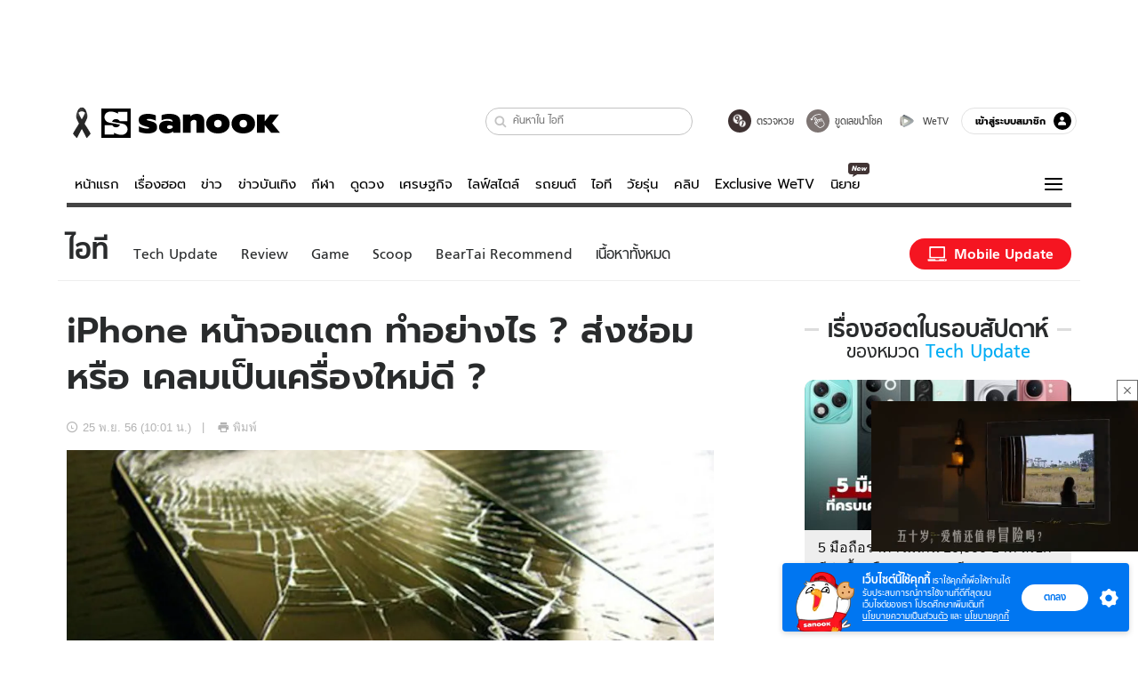

--- FILE ---
content_type: text/html; charset=utf-8
request_url: https://www.sanook.com/hitech/1387826/
body_size: 47227
content:
<!DOCTYPE html><html lang="th" class="isDesktop"><head><meta name="theme-color" content="#ED1C24"/><meta name="robots" content="max-image-preview:large, max-video-preview:-1"/><meta property="fb:app_id" content="1675028022749749"/><meta data-react-helmet="true" name="description" content="อาการหน้าจอแตก ถือว่า เป็นปัญหาใหญ่ และเป็นฝันร้ายของ ผู้ใช้สมาร์ทโฟนทุกท่าน เลยก็ว่าได้ครับ"/><meta data-react-helmet="true" name="keywords" content="iphone หน้าจอแตก,iphone,ไอโฟน,เคลมเป็นเครื่องใหม่,ข่าวไอที,ข่าว,ข่าวมือถือ,apple"/><meta data-react-helmet="true" property="og:description" content="อาการหน้าจอแตก ถือว่า เป็นปัญหาใหญ่ และเป็นฝันร้ายของ ผู้ใช้สมาร์ทโฟนทุกท่าน เลยก็ว่าได้ครับ"/><meta data-react-helmet="true" property="og:url" content="https://www.sanook.com/hitech/1387826/"/><meta data-react-helmet="true" property="og:image" content="https://s.isanook.com/hi/0/ud/277/1387826/3.jpg?ip/crop/w1200h700/q80/jpg"/><meta data-react-helmet="true" property="og:type" content="article"/><meta data-react-helmet="true" property="og:site_name" content="www.sanook.com/hitech"/><meta data-react-helmet="true" name="twitter:site" content="@Sanook"/><meta data-react-helmet="true" name="twitter:card" content="summary_large_image"/><meta data-react-helmet="true" property="og:image:secure_url" content="https://s.isanook.com/hi/0/ud/277/1387826/3.jpg?ip/crop/w1200h700/q80/jpg"/><meta data-react-helmet="true" property="og:image:type" content="image/jpeg"/><meta data-react-helmet="true" property="og:image:width" content="1200"/><meta data-react-helmet="true" property="og:image:height" content="700"/><meta data-react-helmet="true" name="twitter:image" content="https://s.isanook.com/hi/0/ud/277/1387826/3.jpg?ip/crop/w1200h700/q80/jpg"/><meta data-react-helmet="true" name="twitter:domain" content="https://www.sanook.com/hitech/1387826/"/><meta data-react-helmet="true" id="tbl_image" name="image" content="https://s.isanook.com/hi/0/ud/277/1387826/3.jpg?ip/crop/w1064h602/q80/webp"/><meta data-react-helmet="true" id="tbl_category" name="category" content="ไอที/Tech Update"/><meta data-react-helmet="true" name="published_date" id="tbl_published_date" content="2013-11-25T10:01:55+07:00"/><meta data-react-helmet="true" name="SParse:pageclass" content="article"/><meta data-react-helmet="true" name="SParse:articleid" content="1387826"/><meta data-react-helmet="true" name="SParse:publishtime" content="2013-11-25T10:01:55+07:00"/><meta data-react-helmet="true" name="SParse:editor" content="Siritorn Wongwatanapoolpol"/><meta data-react-helmet="true" name="SParse:source" content="Techmoblog"/><meta data-react-helmet="true" name="SParse:category" content="Tech Update:[Mobile]"/><meta data-react-helmet="true" name="SParse:keyword" content="iphone หน้าจอแตก,iphone,ไอโฟน,เคลมเป็นเครื่องใหม่,ข่าวไอที,ข่าว,ข่าวมือถือ,apple"/><link rel="manifest" href="/manifest.json"/><link rel="apple-touch-icon-precomposed" href="https://s.isanook.com/sh/0/di/icon-sanook-144x144-08.png"/><link rel="shortcut icon" href="https://s.isanook.com/sh/0/di/sanook32x32.ico"/><link data-react-helmet="true" rel="image_src" href="https://s.isanook.com/hi/0/ud/277/1387826/3.jpg?ip/crop/w1200h700/q80/jpg"/><link data-react-helmet="true" rel="canonical" href="https://www.sanook.com/hitech/1387826/" class="jsx-2063877150"/><script data-react-helmet="true" type="text/javascript">
          window.GTMFirstLoad = true;
          var objGTMInitialValue = {'contentPageFormat': 'readpage', 'contentChannel': 'hitech', 'event': undefined, 'contentEditor': 'Siritorn Wongwatanapoolpol', 'contentSource': 'Techmoblog', 'articleRead': '1', 'contentUniqueID': '1387826', 'contentEditorialType': 'editorial', 'contentPublicationDate': '2013-11-25', 'contentPublicationTime': '10:01', 'contentPartner': 'Techmoblog', 'contentBrand': 'Apple,iPhone', 'contentNumberOfCharacters': '5445', 'contentCategory': 'techupdate', 'contentTagPrimary': 'iphone หน้าจอแตก', 'contentTagSecondary': 'iphone', 'contentTags': 'iphone หน้าจอแตก, iphone, ไอโฟน, เคลมเป็นเครื่องใหม่, ข่าวไอที, ข่าว, ข่าวมือถือ, apple', 'contentType': 'article'};
          var smiData = document.cookie.match('(^|; )' + 'smimid' + '=([^;]*)');

          objGTMInitialValue.userLogin = smiData === null ? 0 : 1;
          if (smiData && smiData !== null) {
            objGTMInitialValue.userSMI = smiData[2];
            objGTMInitialValue.userID = smiData[2];
          }

          var adsCookieRegex = document.cookie.match('(^|; )' + 'ads_optout' + '=([^;]*)');
          if (adsCookieRegex && adsCookieRegex !== null) {
            objGTMInitialValue.userNonPersonalizedAds = +adsCookieRegex[2];
          }

          dataLayer = [objGTMInitialValue];

          (function(w,d,s,l,i){w[l]=w[l]||[];w[l].push({'gtm.start':
          new Date().getTime(),event:'gtm.js'});var f=d.getElementsByTagName(s)[0],
          j=d.createElement(s),dl=l!='dataLayer'?'&l='+l:'';j.async=true;j.src=
          'https://www.googletagmanager.com/gtm.js?id='+i+dl;f.parentNode.insertBefore(j,f);
          })(window,document,'script','dataLayer','GTM-PNXLXRS');
        </script><script data-react-helmet="true" type="application/ld+json">{"@context":"https://schema.org","@type":"BreadcrumbList","itemListElement":[{"@type":"ListItem","position":1,"name":"Sanook","item":"https://www.sanook.com/"},{"@type":"ListItem","position":2,"name":"hitech","item":"https://www.sanook.com/hitech/"},{"@type":"ListItem","position":3,"name":"iPhone หน้าจอแตก ทำอย่างไร ? ส่งซ่อม หรือ เคลมเป็นเครื่องใหม่ดี ?","item":"https://www.sanook.com/hitech/1387826/"}]}</script><script data-react-helmet="true" type="application/ld+json">{"@context":"http://schema.org/","@type":"NewsArticle","mainEntityOfPage":"https://www.sanook.com/hitech/1387826/","headline":"iPhone หน้าจอแตก ทำอย่างไร ? ส่งซ่อม หรือ เคลมเป็นเครื่องใหม่ดี ?","image":["https://s.isanook.com/hi/0/ud/277/1387826/3.jpg","https://s.isanook.com/hi/0/ud/277/1387826/3.jpg?ip/resize/w728/q80/jpg"],"description":"อาการหน้าจอแตก ถือว่า เป็นปัญหาใหญ่ และเป็นฝันร้ายของ ผู้ใช้สมาร์ทโฟนทุกท่าน เลยก็ว่าได้ครับ","datePublished":"2013-11-25T10:01:55+07:00","dateModified":"2013-11-25T10:01:55+07:00","author":{"@type":"Person","name":"Techmoblog","url":null},"publisher":{"@type":"Organization","name":"Sanook","logo":{"@type":"ImageObject","url":"//s.isanook.com/sr/0/images/logo-new-sanook.png"}}}</script><script type="text/javascript">
          window.THwhitelist = ['women', 'men', 'travel', 'movie', 'health', 'home', 'moshimoshi', 'sport', 'hitech', 'money', 'news', 'game', 'horoscope', 'campus', 'auto', 'music', 'podcasts', 'video', 'feedback', 'dictionary', 'lifestyle', 'it', 'entertain', 'chinanews', 'tastefulthailand'];
          function getPage(whitelist) {
  var loc = document.createElement('a');
  loc.href = window.location.href + '';
  var page = 'sanook';

  var _paths = loc.pathname.split('/');

  var _id = new RegExp('^/(?:.*)/([0-9]+)/').exec(loc.pathname);

  var matchedId = _id !== null && _id[1] > 0;
  const strHoroscope = 'horoscope';
  const horoscopePrefix = page + '.' + strHoroscope;
  var strVideo = 'video';
  var isVideo = _paths[1] === strVideo;

  if (isVideo) {
    var videoPrefix = page + '.' + strVideo + '.';
    var strChannel = 'channel';
    var strClip = 'clip';
    var strPlaylist = 'playlist';
    var strEmbed = 'embed';
    var strAuthAccept = 'auth-accept';
    var strPrivate = 'private';

    if (_paths[2] === strChannel) {
      return videoPrefix + strChannel;
    }

    if (_paths[2] === strAuthAccept) {
      return videoPrefix + strClip + '.' + strPrivate;
    }

    if (matchedId) {
      if (_paths[2] === strClip) {
        if (window.THVideoPrivate) {
          return videoPrefix + strClip + '.' + strPrivate;
        }

        return videoPrefix + strClip;
      } else if (_paths[2] === strPlaylist) {
        return videoPrefix + strPlaylist;
      } else if (_paths[2] === strEmbed) {
        return videoPrefix + strEmbed + '.' + _paths[3];
      }
    }
  }

  var strDictionary = 'dictionary';
  var isDictionary = _paths[1] === strDictionary;

  if (isDictionary) {
    if (_paths[2] === 'dict') {
      if (_paths[3] !== '') {
        var dictPrefix = strDictionary + '.' + 'dict' + '.';

        if (_paths[4] === 'search') {
          return dictPrefix + _paths[3] + '.' + 'search';
        } else {
          return dictPrefix + _paths[3];
        }
      } else {
        return strDictionary + '.dict';
      }
    } else {
      return strDictionary + '.index';
    }
  }

  if (_paths[1] === 'podcasts') {
    if (_paths[2] === 'program') {
      if (_paths[4]) {
        return 'sanook.podcasts.track';
      }

      return 'sanook.podcasts.program';
    }
  }

  if (_paths[1] === 'music') {
    if (_paths[2] === 'event') {
      if (_paths[3]) {
        return 'sanook.music.event.entry';
      }

      return 'sanook.music.event';
    }

    if (_paths[2] === 'liveradio') {
      if (_paths[3]) {
        return 'sanook.music.liveradio.entry';
      }

      return 'sanook.music.liveradio';
    }

    if (_paths[2] === 'chart' || _paths[2] === 'artist' || _paths[2] === 'playlist' || _paths[2] === 'album') {
      return 'sanook.music.' + _paths[2] + '.entry';
    }
  }

  const strFindLuckyNumbers = 'findluckynumbers';
  const isFindLuckyNumbers = _paths[1] === strHoroscope && _paths[2] === strFindLuckyNumbers;
  const regId = /^\d+$/;

  if (isFindLuckyNumbers) {
    let findLuckyNumbersPrefix = horoscopePrefix + '.' + _paths[2];

    if (_paths[3] !== '') {
      findLuckyNumbersPrefix = findLuckyNumbersPrefix + '.' + _paths[3];

      if (_paths[4].match(regId)) {
        return findLuckyNumbersPrefix + '.' + 'result';
      } else if (_paths[4] !== '') {
        return findLuckyNumbersPrefix + '.' + _paths[4];
      } else {
        return findLuckyNumbersPrefix;
      }
    } else {
      return horoscopePrefix + '.' + strFindLuckyNumbers;
    }
  }

  if (matchedId) {
    if (_paths[3] === 'gallery') {
      if (_paths[4] !== '') {
        page = page + '.' + _paths[1] + '.gallery.' + _paths[2];
      } else {
        page = page + '.' + _paths[1] + '.gallery';
      }
    } else {
      page = page + '.' + _paths[1] + '.entry';
    }
  } else {
    if (_paths.length > 4) {
      if (_paths[2] === 'search') {
        page = page + '.' + _paths[1] + '.search';
      } else if (_paths[2] === 'tag') {
        page = page + '.' + _paths[1] + '.tag';
      } else {
        page = page + '.' + _paths[1] + '.' + _paths[2] + '.' + _paths[3];
      }
    } else if (_paths.length > 3) {
      page = page + '.' + _paths[1] + '.' + _paths[2];
    } else if (_paths.length > 2) {
      if ((whitelist || window.THwhitelist).indexOf(_paths[1]) !== -1) {
        page = page + '.' + _paths[1] + '.index';
      } else {
        page = page + '.' + _paths[1] + '.tab';
      }
    } else {
      page = page + '.www.index';
    }
  }

  return page;
}
          window.THFirstLoad = true;
          window.page = getPage();
          ;(function () {
            var hth = document.createElement('script'); hth.type = 'text/javascript'
            hth.async = true
            hth.src = '//lvs2.truehits.in.th/dataa/d0004449.js'
            var s = document.getElementsByTagName('script')[0]; s.parentNode.insertBefore(hth, s)
          })()
        </script><script type="text/javascript">
      (function (s, a, n, o, O, k) {s['SanookAnalyticsObject'] = a; s[a] = s[a] || function () { (s[a].q = s[a].q || []).push(arguments) }, s[a].l = 1 * new Date(); k = O.createElement(n), m = O.getElementsByTagName(n)[0]; k.async = 1; k.src = o; m.parentNode.insertBefore(k, m)})(window, 'snSAL', 'script', 'https://sal.isanook.com/js/a102.js', document)
      snSAL('create', 'SA-8147095-6', 'auto')
    </script><script src="https://cdn.taboola.com/webpush/publishers/1011713/taboola-push-sdk.js" async=""></script><script async="" type="text/javascript" src="https://s.isanook.com/sh/0/js/pubmatic_desktop.1.0.0.js"></script><script async="" type="text/javascript" src="//static.criteo.net/js/ld/publishertag.js"></script><script async="" type="text/javascript" src="https://p3.isanook.com/sh/0/js/beacon.v1.js"></script><script type="text/javascript">
  !function(f,b,e,v,n,t,s)
  {if(f.fbq)return;n=f.fbq=function(){n.callMethod?
  n.callMethod.apply(n,arguments):n.queue.push(arguments)};
  if(!f._fbq)f._fbq=n;n.push=n;n.loaded=!0;n.version='2.0';
  n.queue=[];t=b.createElement(e);t.async=!0;
  t.src=v;s=b.getElementsByTagName(e)[0];
  s.parentNode.insertBefore(t,s)}(window, document,'script',
  'https://connect.facebook.net/en_US/fbevents.js');
  fbq('init', '1489944661112333');
  fbq('track', 'PageView');
    </script><noscript><img height="1" width="1" style="display:none" src="https://www.facebook.com/tr?id=1489944661112333&amp;ev=PageView&amp;noscript=1"/></noscript><script type="text/javascript">
        ;window.NREUM||(NREUM={});NREUM.init={distributed_tracing:{enabled:true},privacy:{cookies_enabled:false},ajax:{deny_list:["bam-cell.nr-data.net"]}};

;NREUM.loader_config={accountID:"497483",trustKey:"497483",agentID:"50994296",licenseKey:"8f062114d3",applicationID:"50891400"};
;NREUM.info={beacon:"bam.nr-data.net",errorBeacon:"bam.nr-data.net",licenseKey:"8f062114d3",applicationID:"50891400",sa:1};
;/*! For license information please see nr-loader-rum-1.246.1.min.js.LICENSE.txt */
(()=>{"use strict";var e,t,n={234:(e,t,n)=>{n.d(t,{P_:()=>h,Mt:()=>m,C5:()=>s,DL:()=>w,OP:()=>j,lF:()=>S,Yu:()=>_,Dg:()=>v,CX:()=>c,GE:()=>A,sU:()=>T});var r=n(8632),i=n(9567);const a={beacon:r.ce.beacon,errorBeacon:r.ce.errorBeacon,licenseKey:void 0,applicationID:void 0,sa:void 0,queueTime:void 0,applicationTime:void 0,ttGuid:void 0,user:void 0,account:void 0,product:void 0,extra:void 0,jsAttributes:{},userAttributes:void 0,atts:void 0,transactionName:void 0,tNamePlain:void 0},o={};function s(e){if(!e)throw new Error("All info objects require an agent identifier!");if(!o[e])throw new Error("Info for ".concat(e," was never set"));return o[e]}function c(e,t){if(!e)throw new Error("All info objects require an agent identifier!");o[e]=(0,i.D)(t,a),(0,r.Qy)(e,o[e],"info")}const d=e=>{if(!e||"string"!=typeof e)return!1;try{document.createDocumentFragment().querySelector(e)}catch{return!1}return!0};var u=n(7056),l=n(50);const f=()=>{const e={mask_selector:"*",block_selector:"[data-nr-block]",mask_input_options:{color:!1,date:!1,"datetime-local":!1,email:!1,month:!1,number:!1,range:!1,search:!1,tel:!1,text:!1,time:!1,url:!1,week:!1,textarea:!1,select:!1,password:!0}};return{feature_flags:[],proxy:{assets:void 0,beacon:void 0},privacy:{cookies_enabled:!0},ajax:{deny_list:void 0,block_internal:!0,enabled:!0,harvestTimeSeconds:10,autoStart:!0},distributed_tracing:{enabled:void 0,exclude_newrelic_header:void 0,cors_use_newrelic_header:void 0,cors_use_tracecontext_headers:void 0,allowed_origins:void 0},session:{domain:void 0,expiresMs:u.oD,inactiveMs:u.Hb},ssl:void 0,obfuscate:void 0,jserrors:{enabled:!0,harvestTimeSeconds:10,autoStart:!0},metrics:{enabled:!0,autoStart:!0},page_action:{enabled:!0,harvestTimeSeconds:30,autoStart:!0},page_view_event:{enabled:!0,autoStart:!0},page_view_timing:{enabled:!0,harvestTimeSeconds:30,long_task:!1,autoStart:!0},session_trace:{enabled:!0,harvestTimeSeconds:10,autoStart:!0},harvest:{tooManyRequestsDelay:60},session_replay:{autoStart:!0,enabled:!1,harvestTimeSeconds:60,sampling_rate:50,error_sampling_rate:50,collect_fonts:!1,inline_images:!1,inline_stylesheet:!0,mask_all_inputs:!0,get mask_text_selector(){return e.mask_selector},set mask_text_selector(t){d(t)?e.mask_selector=t+",[data-nr-mask]":null===t?e.mask_selector=t:(0,l.Z)("An invalid session_replay.mask_selector was provided and will not be used",t)},get block_class(){return"nr-block"},get ignore_class(){return"nr-ignore"},get mask_text_class(){return"nr-mask"},get block_selector(){return e.block_selector},set block_selector(t){d(t)?e.block_selector+=",".concat(t):""!==t&&(0,l.Z)("An invalid session_replay.block_selector was provided and will not be used",t)},get mask_input_options(){return e.mask_input_options},set mask_input_options(t){t&&"object"==typeof t?e.mask_input_options={...t,password:!0}:(0,l.Z)("An invalid session_replay.mask_input_option was provided and will not be used",t)}},spa:{enabled:!0,harvestTimeSeconds:10,autoStart:!0}}},g={},p="All configuration objects require an agent identifier!";function h(e){if(!e)throw new Error(p);if(!g[e])throw new Error("Configuration for ".concat(e," was never set"));return g[e]}function v(e,t){if(!e)throw new Error(p);g[e]=(0,i.D)(t,f()),(0,r.Qy)(e,g[e],"config")}function m(e,t){if(!e)throw new Error(p);var n=h(e);if(n){for(var r=t.split("."),i=0;i<r.length-1;i++)if("object"!=typeof(n=n[r[i]]))return;n=n[r[r.length-1]]}return n}const b={accountID:void 0,trustKey:void 0,agentID:void 0,licenseKey:void 0,applicationID:void 0,xpid:void 0},y={};function w(e){if(!e)throw new Error("All loader-config objects require an agent identifier!");if(!y[e])throw new Error("LoaderConfig for ".concat(e," was never set"));return y[e]}function A(e,t){if(!e)throw new Error("All loader-config objects require an agent identifier!");y[e]=(0,i.D)(t,b),(0,r.Qy)(e,y[e],"loader_config")}const _=(0,r.mF)().o;var x=n(385),D=n(6818);const k={buildEnv:D.Re,customTransaction:void 0,disabled:!1,distMethod:D.gF,isolatedBacklog:!1,loaderType:void 0,maxBytes:3e4,offset:Math.floor(x._A?.performance?.timeOrigin||x._A?.performance?.timing?.navigationStart||Date.now()),onerror:void 0,origin:""+x._A.location,ptid:void 0,releaseIds:{},session:void 0,xhrWrappable:"function"==typeof x._A.XMLHttpRequest?.prototype?.addEventListener,version:D.q4,denyList:void 0},E={};function j(e){if(!e)throw new Error("All runtime objects require an agent identifier!");if(!E[e])throw new Error("Runtime for ".concat(e," was never set"));return E[e]}function T(e,t){if(!e)throw new Error("All runtime objects require an agent identifier!");E[e]=(0,i.D)(t,k),(0,r.Qy)(e,E[e],"runtime")}function S(e){return function(e){try{const t=s(e);return!!t.licenseKey&&!!t.errorBeacon&&!!t.applicationID}catch(e){return!1}}(e)}},9567:(e,t,n)=>{n.d(t,{D:()=>i});var r=n(50);function i(e,t){try{if(!e||"object"!=typeof e)return(0,r.Z)("Setting a Configurable requires an object as input");if(!t||"object"!=typeof t)return(0,r.Z)("Setting a Configurable requires a model to set its initial properties");const n=Object.create(Object.getPrototypeOf(t),Object.getOwnPropertyDescriptors(t)),a=0===Object.keys(n).length?e:n;for(let o in a)if(void 0!==e[o])try{Array.isArray(e[o])&&Array.isArray(t[o])?n[o]=Array.from(new Set([...e[o],...t[o]])):"object"==typeof e[o]&&"object"==typeof t[o]?n[o]=i(e[o],t[o]):n[o]=e[o]}catch(e){(0,r.Z)("An error occurred while setting a property of a Configurable",e)}return n}catch(e){(0,r.Z)("An error occured while setting a Configurable",e)}}},6818:(e,t,n)=>{n.d(t,{Re:()=>i,gF:()=>a,q4:()=>r});const r="1.246.1",i="PROD",a="CDN"},385:(e,t,n)=>{n.d(t,{Nk:()=>u,Tt:()=>s,_A:()=>a,cv:()=>l,iS:()=>o,il:()=>r,ux:()=>c,v6:()=>i,w1:()=>d});const r="undefined"!=typeof window&&!!window.document,i="undefined"!=typeof WorkerGlobalScope&&("undefined"!=typeof self&&self instanceof WorkerGlobalScope&&self.navigator instanceof WorkerNavigator||"undefined"!=typeof globalThis&&globalThis instanceof WorkerGlobalScope&&globalThis.navigator instanceof WorkerNavigator),a=r?window:"undefined"!=typeof WorkerGlobalScope&&("undefined"!=typeof self&&self instanceof WorkerGlobalScope&&self||"undefined"!=typeof globalThis&&globalThis instanceof WorkerGlobalScope&&globalThis),o=Boolean("hidden"===a?.document?.visibilityState),s=(a?.location,/iPad|iPhone|iPod/.test(a.navigator?.userAgent)),c=s&&"undefined"==typeof SharedWorker,d=((()=>{const e=a.navigator?.userAgent?.match(/Firefox[/s](d+.d+)/);Array.isArray(e)&&e.length>=2&&e[1]})(),Boolean(r&&window.document.documentMode)),u=!!a.navigator?.sendBeacon,l=Math.floor(a?.performance?.timeOrigin||a?.performance?.timing?.navigationStart||Date.now())},1117:(e,t,n)=>{n.d(t,{w:()=>a});var r=n(50);const i={agentIdentifier:"",ee:void 0};class a{constructor(e){try{if("object"!=typeof e)return(0,r.Z)("shared context requires an object as input");this.sharedContext={},Object.assign(this.sharedContext,i),Object.entries(e).forEach((e=>{let[t,n]=e;Object.keys(i).includes(t)&&(this.sharedContext[t]=n)}))}catch(e){(0,r.Z)("An error occured while setting SharedContext",e)}}}},8e3:(e,t,n)=>{n.d(t,{L:()=>u,R:()=>c});var r=n(8325),i=n(1284),a=n(4322),o=n(3325);const s={};function c(e,t){const n={staged:!1,priority:o.p[t]||0};d(e),s[e].get(t)||s[e].set(t,n)}function d(e){e&&(s[e]||(s[e]=new Map))}function u(){let e=arguments.length>0&&void 0!==arguments[0]?arguments[0]:"",t=arguments.length>1&&void 0!==arguments[1]?arguments[1]:"feature";if(d(e),!e||!s[e].get(t))return o(t);s[e].get(t).staged=!0;const n=[...s[e]];function o(t){const n=e?r.ee.get(e):r.ee,o=a.X.handlers;if(n.backlog&&o){var s=n.backlog[t],c=o[t];if(c){for(var d=0;s&&d<s.length;++d)l(s[d],c);(0,i.D)(c,(function(e,t){(0,i.D)(t,(function(t,n){n[0].on(e,n[1])}))}))}delete o[t],n.backlog[t]=null,n.emit("drain-"+t,[])}}n.every((e=>{let[t,n]=e;return n.staged}))&&(n.sort(((e,t)=>e[1].priority-t[1].priority)),n.forEach((t=>{let[n]=t;s[e].delete(n),o(n)})))}function l(e,t){var n=e[1];(0,i.D)(t[n],(function(t,n){var r=e[0];if(n[0]===r){var i=n[1],a=e[3],o=e[2];i.apply(a,o)}}))}},8325:(e,t,n)=>{n.d(t,{A:()=>c,ee:()=>d});var r=n(8632),i=n(2210),a=n(234);class o{constructor(e){this.contextId=e}}var s=n(3117);const c="nr@context:".concat(s.a),d=function e(t,n){var r={},s={},u={},f=!1;try{f=16===n.length&&(0,a.OP)(n).isolatedBacklog}catch(e){}var g={on:h,addEventListener:h,removeEventListener:function(e,t){var n=r[e];if(!n)return;for(var i=0;i<n.length;i++)n[i]===t&&n.splice(i,1)},emit:function(e,n,r,i,a){!1!==a&&(a=!0);if(d.aborted&&!i)return;t&&a&&t.emit(e,n,r);for(var o=p(r),c=v(e),u=c.length,l=0;l<u;l++)c[l].apply(o,n);var f=b()[s[e]];f&&f.push([g,e,n,o]);return o},get:m,listeners:v,context:p,buffer:function(e,t){const n=b();if(t=t||"feature",g.aborted)return;Object.entries(e||{}).forEach((e=>{let[r,i]=e;s[i]=t,t in n||(n[t]=[])}))},abort:l,aborted:!1,isBuffering:function(e){return!!b()[s[e]]},debugId:n,backlog:f?{}:t&&"object"==typeof t.backlog?t.backlog:{}};return g;function p(e){return e&&e instanceof o?e:e?(0,i.X)(e,c,(()=>new o(c))):new o(c)}function h(e,t){r[e]=v(e).concat(t)}function v(e){return r[e]||[]}function m(t){return u[t]=u[t]||e(g,t)}function b(){return g.backlog}}(void 0,"globalEE"),u=(0,r.fP)();function l(){d.aborted=!0,d.backlog={}}u.ee||(u.ee=d)},5546:(e,t,n)=>{n.d(t,{E:()=>r,p:()=>i});var r=n(8325).ee.get("handle");function i(e,t,n,i,a){a?(a.buffer([e],i),a.emit(e,t,n)):(r.buffer([e],i),r.emit(e,t,n))}},4322:(e,t,n)=>{n.d(t,{X:()=>a});var r=n(5546);a.on=o;var i=a.handlers={};function a(e,t,n,a){o(a||r.E,i,e,t,n)}function o(e,t,n,i,a){a||(a="feature"),e||(e=r.E);var o=t[a]=t[a]||{};(o[n]=o[n]||[]).push([e,i])}},3239:(e,t,n)=>{n.d(t,{bP:()=>s,iz:()=>c,m$:()=>o});var r=n(385);let i=!1,a=!1;try{const e={get passive(){return i=!0,!1},get signal(){return a=!0,!1}};r._A.addEventListener("test",null,e),r._A.removeEventListener("test",null,e)}catch(e){}function o(e,t){return i||a?{capture:!!e,passive:i,signal:t}:!!e}function s(e,t){let n=arguments.length>2&&void 0!==arguments[2]&&arguments[2],r=arguments.length>3?arguments[3]:void 0;window.addEventListener(e,t,o(n,r))}function c(e,t){let n=arguments.length>2&&void 0!==arguments[2]&&arguments[2],r=arguments.length>3?arguments[3]:void 0;document.addEventListener(e,t,o(n,r))}},3117:(e,t,n)=>{n.d(t,{a:()=>r});const r=(0,n(4402).Rl)()},4402:(e,t,n)=>{n.d(t,{Rl:()=>o,ky:()=>s});var r=n(385);const i="xxxxxxxx-xxxx-4xxx-yxxx-xxxxxxxxxxxx";function a(e,t){return e?15&e[t]:16*Math.random()|0}function o(){const e=r._A?.crypto||r._A?.msCrypto;let t,n=0;return e&&e.getRandomValues&&(t=e.getRandomValues(new Uint8Array(31))),i.split("").map((e=>"x"===e?a(t,++n).toString(16):"y"===e?(3&a()|8).toString(16):e)).join("")}function s(e){const t=r._A?.crypto||r._A?.msCrypto;let n,i=0;t&&t.getRandomValues&&(n=t.getRandomValues(new Uint8Array(31)));const o=[];for(var s=0;s<e;s++)o.push(a(n,++i).toString(16));return o.join("")}},7056:(e,t,n)=>{n.d(t,{Bq:()=>r,Hb:()=>a,oD:()=>i});const r="NRBA",i=144e5,a=18e5},7894:(e,t,n)=>{function r(){return Math.round(performance.now())}n.d(t,{z:()=>r})},50:(e,t,n)=>{function r(e,t){"function"==typeof console.warn&&(console.warn("New Relic: ".concat(e)),t&&console.warn(t))}n.d(t,{Z:()=>r})},2587:(e,t,n)=>{n.d(t,{N:()=>c,T:()=>d});var r=n(8325),i=n(5546),a=n(3325);const o={stn:[a.D.sessionTrace],err:[a.D.jserrors,a.D.metrics],ins:[a.D.pageAction],spa:[a.D.spa],sr:[a.D.sessionReplay,a.D.sessionTrace]},s=new Set;function c(e,t){const n=r.ee.get(t);e&&"object"==typeof e&&(s.has(t)||Object.entries(e).forEach((e=>{let[t,r]=e;o[t]?o[t].forEach((e=>{r?(0,i.p)("feat-"+t,[],void 0,e,n):(0,i.p)("block-"+t,[],void 0,e,n),(0,i.p)("rumresp-"+t,[Boolean(r)],void 0,e,n)})):r&&(0,i.p)("feat-"+t,[],void 0,void 0,n),d[t]=Boolean(r)})),Object.keys(o).forEach((e=>{void 0===d[e]&&(o[e]?.forEach((t=>(0,i.p)("rumresp-"+e,[!1],void 0,t,n))),d[e]=!1)})),s.add(t))}const d={}},2210:(e,t,n)=>{n.d(t,{X:()=>i});var r=Object.prototype.hasOwnProperty;function i(e,t,n){if(r.call(e,t))return e[t];var i=n();if(Object.defineProperty&&Object.keys)try{return Object.defineProperty(e,t,{value:i,writable:!0,enumerable:!1}),i}catch(e){}return e[t]=i,i}},1284:(e,t,n)=>{n.d(t,{D:()=>r});const r=(e,t)=>Object.entries(e||{}).map((e=>{let[n,r]=e;return t(n,r)}))},4351:(e,t,n)=>{n.d(t,{P:()=>a});var r=n(8325);const i=()=>{const e=new WeakSet;return(t,n)=>{if("object"==typeof n&&null!==n){if(e.has(n))return;e.add(n)}return n}};function a(e){try{return JSON.stringify(e,i())}catch(e){try{r.ee.emit("internal-error",[e])}catch(e){}}}},3960:(e,t,n)=>{n.d(t,{K:()=>o,b:()=>a});var r=n(3239);function i(){return"undefined"==typeof document||"complete"===document.readyState}function a(e,t){if(i())return e();(0,r.bP)("load",e,t)}function o(e){if(i())return e();(0,r.iz)("DOMContentLoaded",e)}},8632:(e,t,n)=>{n.d(t,{EZ:()=>d,Qy:()=>c,ce:()=>a,fP:()=>o,gG:()=>u,mF:()=>s});var r=n(7894),i=n(385);const a={beacon:"bam.nr-data.net",errorBeacon:"bam.nr-data.net"};function o(){return i._A.NREUM||(i._A.NREUM={}),void 0===i._A.newrelic&&(i._A.newrelic=i._A.NREUM),i._A.NREUM}function s(){let e=o();return e.o||(e.o={ST:i._A.setTimeout,SI:i._A.setImmediate,CT:i._A.clearTimeout,XHR:i._A.XMLHttpRequest,REQ:i._A.Request,EV:i._A.Event,PR:i._A.Promise,MO:i._A.MutationObserver,FETCH:i._A.fetch}),e}function c(e,t,n){let i=o();const a=i.initializedAgents||{},s=a[e]||{};return Object.keys(s).length||(s.initializedAt={ms:(0,r.z)(),date:new Date}),i.initializedAgents={...a,[e]:{...s,[n]:t}},i}function d(e,t){o()[e]=t}function u(){return function(){let e=o();const t=e.info||{};e.info={beacon:a.beacon,errorBeacon:a.errorBeacon,...t}}(),function(){let e=o();const t=e.init||{};e.init={...t}}(),s(),function(){let e=o();const t=e.loader_config||{};e.loader_config={...t}}(),o()}},7956:(e,t,n)=>{n.d(t,{N:()=>i});var r=n(3239);function i(e){let t=arguments.length>1&&void 0!==arguments[1]&&arguments[1],n=arguments.length>2?arguments[2]:void 0,i=arguments.length>3?arguments[3]:void 0;(0,r.iz)("visibilitychange",(function(){if(t)return void("hidden"===document.visibilityState&&e());e(document.visibilityState)}),n,i)}},3081:(e,t,n)=>{n.d(t,{gF:()=>a,mY:()=>i,t9:()=>r,vz:()=>s,xS:()=>o});const r=n(3325).D.metrics,i="sm",a="cm",o="storeSupportabilityMetrics",s="storeEventMetrics"},7633:(e,t,n)=>{n.d(t,{t:()=>r});const r=n(3325).D.pageViewEvent},9251:(e,t,n)=>{n.d(t,{t:()=>r});const r=n(3325).D.pageViewTiming},5938:(e,t,n)=>{n.d(t,{W:()=>i});var r=n(8325);class i{constructor(e,t,n){this.agentIdentifier=e,this.aggregator=t,this.ee=r.ee.get(e),this.featureName=n,this.blocked=!1}}},7530:(e,t,n)=>{n.d(t,{j:()=>b});var r=n(3325),i=n(234),a=n(5546),o=n(8325),s=n(7894),c=n(8e3),d=n(3960),u=n(385),l=n(50),f=n(3081),g=n(8632);function p(){const e=(0,g.gG)();["setErrorHandler","finished","addToTrace","addRelease","addPageAction","setCurrentRouteName","setPageViewName","setCustomAttribute","interaction","noticeError","setUserId","setApplicationVersion","start"].forEach((t=>{e[t]=function(){for(var n=arguments.length,r=new Array(n),i=0;i<n;i++)r[i]=arguments[i];return function(t){for(var n=arguments.length,r=new Array(n>1?n-1:0),i=1;i<n;i++)r[i-1]=arguments[i];let a=[];return Object.values(e.initializedAgents).forEach((e=>{e.exposed&&e.api[t]&&a.push(e.api[t](...r))})),a.length>1?a:a[0]}(t,...r)}}))}var h=n(2587);const v=e=>{const t=e.startsWith("http");e+="/",n.p=t?e:"https://"+e};let m=!1;function b(e){let t=arguments.length>1&&void 0!==arguments[1]?arguments[1]:{},b=arguments.length>2?arguments[2]:void 0,y=arguments.length>3?arguments[3]:void 0,{init:w,info:A,loader_config:_,runtime:x={loaderType:b},exposed:D=!0}=t;const k=(0,g.gG)();A||(w=k.init,A=k.info,_=k.loader_config),(0,i.Dg)(e,w||{}),(0,i.GE)(e,_||{}),A.jsAttributes??={},u.v6&&(A.jsAttributes.isWorker=!0),(0,i.CX)(e,A);const E=(0,i.P_)(e),j=[A.beacon,A.errorBeacon];m||(m=!0,E.proxy.assets&&(v(E.proxy.assets),j.push(E.proxy.assets)),E.proxy.beacon&&j.push(E.proxy.beacon)),x.denyList=[...E.ajax.deny_list||[],...E.ajax.block_internal?j:[]],(0,i.sU)(e,x),p();const T=function(e,t){t||(0,c.R)(e,"api");const g={};var p=o.ee.get(e),h=p.get("tracer"),v="api-",m=v+"ixn-";function b(t,n,r,a){const o=(0,i.C5)(e);return null===n?delete o.jsAttributes[t]:(0,i.CX)(e,{...o,jsAttributes:{...o.jsAttributes,[t]:n}}),A(v,r,!0,a||null===n?"session":void 0)(t,n)}function y(){}["setErrorHandler","finished","addToTrace","addRelease"].forEach((e=>{g[e]=A(v,e,!0,"api")})),g.addPageAction=A(v,"addPageAction",!0,r.D.pageAction),g.setCurrentRouteName=A(v,"routeName",!0,r.D.spa),g.setPageViewName=function(t,n){if("string"==typeof t)return"/"!==t.charAt(0)&&(t="/"+t),(0,i.OP)(e).customTransaction=(n||"http://custom.transaction")+t,A(v,"setPageViewName",!0)()},g.setCustomAttribute=function(e,t){let n=arguments.length>2&&void 0!==arguments[2]&&arguments[2];if("string"==typeof e){if(["string","number","boolean"].includes(typeof t)||null===t)return b(e,t,"setCustomAttribute",n);(0,l.Z)("Failed to execute setCustomAttribute.\nNon-null value must be a string, number or boolean type, but a type of <".concat(typeof t,"> was provided."))}else(0,l.Z)("Failed to execute setCustomAttribute.\nName must be a string type, but a type of <".concat(typeof e,"> was provided."))},g.setUserId=function(e){if("string"==typeof e||null===e)return b("enduser.id",e,"setUserId",!0);(0,l.Z)("Failed to execute setUserId.\nNon-null value must be a string type, but a type of <".concat(typeof e,"> was provided."))},g.setApplicationVersion=function(e){if("string"==typeof e||null===e)return b("application.version",e,"setApplicationVersion",!1);(0,l.Z)("Failed to execute setApplicationVersion. Expected <String | null>, but got <".concat(typeof e,">."))},g.start=e=>{try{const t=e?"defined":"undefined";(0,a.p)(f.xS,["API/start/".concat(t,"/called")],void 0,r.D.metrics,p);const n=Object.values(r.D);if(void 0===e)e=n;else{if((e=Array.isArray(e)&&e.length?e:[e]).some((e=>!n.includes(e))))return(0,l.Z)("Invalid feature name supplied. Acceptable feature names are: ".concat(n));e.includes(r.D.pageViewEvent)||e.push(r.D.pageViewEvent)}e.forEach((e=>{p.emit("".concat(e,"-opt-in"))}))}catch(e){(0,l.Z)("An unexpected issue occurred",e)}},g.interaction=function(){return(new y).get()};var w=y.prototype={createTracer:function(e,t){var n={},i=this,o="function"==typeof t;return(0,a.p)(m+"tracer",[(0,s.z)(),e,n],i,r.D.spa,p),function(){if(h.emit((o?"":"no-")+"fn-start",[(0,s.z)(),i,o],n),o)try{return t.apply(this,arguments)}catch(e){throw h.emit("fn-err",[arguments,this,e],n),e}finally{h.emit("fn-end",[(0,s.z)()],n)}}}};function A(e,t,n,i){return function(){return(0,a.p)(f.xS,["API/"+t+"/called"],void 0,r.D.metrics,p),i&&(0,a.p)(e+t,[(0,s.z)(),...arguments],n?null:this,i,p),n?void 0:this}}function _(){n.e(75).then(n.bind(n,7438)).then((t=>{let{setAPI:n}=t;n(e),(0,c.L)(e,"api")})).catch((()=>(0,l.Z)("Downloading runtime APIs failed...")))}return["actionText","setName","setAttribute","save","ignore","onEnd","getContext","end","get"].forEach((e=>{w[e]=A(m,e,void 0,r.D.spa)})),g.noticeError=function(e,t){"string"==typeof e&&(e=new Error(e)),(0,a.p)(f.xS,["API/noticeError/called"],void 0,r.D.metrics,p),(0,a.p)("err",[e,(0,s.z)(),!1,t],void 0,r.D.jserrors,p)},u.il?(0,d.b)((()=>_()),!0):_(),g}(e,y);return(0,g.Qy)(e,T,"api"),(0,g.Qy)(e,D,"exposed"),(0,g.EZ)("activatedFeatures",h.T),T}},3325:(e,t,n)=>{n.d(t,{D:()=>r,p:()=>i});const r={ajax:"ajax",jserrors:"jserrors",metrics:"metrics",pageAction:"page_action",pageViewEvent:"page_view_event",pageViewTiming:"page_view_timing",sessionReplay:"session_replay",sessionTrace:"session_trace",spa:"spa"},i={[r.pageViewEvent]:1,[r.pageViewTiming]:2,[r.metrics]:3,[r.jserrors]:4,[r.ajax]:5,[r.sessionTrace]:6,[r.pageAction]:7,[r.spa]:8,[r.sessionReplay]:9}}},r={};function i(e){var t=r[e];if(void 0!==t)return t.exports;var a=r[e]={exports:{}};return n[e](a,a.exports,i),a.exports}i.m=n,i.d=(e,t)=>{for(var n in t)i.o(t,n)&&!i.o(e,n)&&Object.defineProperty(e,n,{enumerable:!0,get:t[n]})},i.f={},i.e=e=>Promise.all(Object.keys(i.f).reduce(((t,n)=>(i.f[n](e,t),t)),[])),i.u=e=>"nr-rum-1.246.1.min.js",i.o=(e,t)=>Object.prototype.hasOwnProperty.call(e,t),e={},t="NRBA-1.246.1.PROD:",i.l=(n,r,a,o)=>{if(e[n])e[n].push(r);else{var s,c;if(void 0!==a)for(var d=document.getElementsByTagName("script"),u=0;u<d.length;u++){var l=d[u];if(l.getAttribute("src")==n||l.getAttribute("data-webpack")==t+a){s=l;break}}s||(c=!0,(s=document.createElement("script")).charset="utf-8",s.timeout=120,i.nc&&s.setAttribute("nonce",i.nc),s.setAttribute("data-webpack",t+a),s.src=n),e[n]=[r];var f=(t,r)=>{s.onerror=s.onload=null,clearTimeout(g);var i=e[n];if(delete e[n],s.parentNode&&s.parentNode.removeChild(s),i&&i.forEach((e=>e(r))),t)return t(r)},g=setTimeout(f.bind(null,void 0,{type:"timeout",target:s}),12e4);s.onerror=f.bind(null,s.onerror),s.onload=f.bind(null,s.onload),c&&document.head.appendChild(s)}},i.r=e=>{"undefined"!=typeof Symbol&&Symbol.toStringTag&&Object.defineProperty(e,Symbol.toStringTag,{value:"Module"}),Object.defineProperty(e,"__esModule",{value:!0})},i.p="https://js-agent.newrelic.com/",(()=>{var e={50:0,832:0};i.f.j=(t,n)=>{var r=i.o(e,t)?e[t]:void 0;if(0!==r)if(r)n.push(r[2]);else{var a=new Promise(((n,i)=>r=e[t]=[n,i]));n.push(r[2]=a);var o=i.p+i.u(t),s=new Error;i.l(o,(n=>{if(i.o(e,t)&&(0!==(r=e[t])&&(e[t]=void 0),r)){var a=n&&("load"===n.type?"missing":n.type),o=n&&n.target&&n.target.src;s.message="Loading chunk "+t+" failed.\n("+a+": "+o+")",s.name="ChunkLoadError",s.type=a,s.request=o,r[1](s)}}),"chunk-"+t,t)}};var t=(t,n)=>{var r,a,[o,s,c]=n,d=0;if(o.some((t=>0!==e[t]))){for(r in s)i.o(s,r)&&(i.m[r]=s[r]);if(c)c(i)}for(t&&t(n);d<o.length;d++)a=o[d],i.o(e,a)&&e[a]&&e[a][0](),e[a]=0},n=self["webpackChunk:NRBA-1.246.1.PROD"]=self["webpackChunk:NRBA-1.246.1.PROD"]||[];n.forEach(t.bind(null,0)),n.push=t.bind(null,n.push.bind(n))})(),(()=>{var e=i(50);class t{addPageAction(t,n){(0,e.Z)("Call to agent api addPageAction failed. The page action feature is not currently initialized.")}setPageViewName(t,n){(0,e.Z)("Call to agent api setPageViewName failed. The page view feature is not currently initialized.")}setCustomAttribute(t,n,r){(0,e.Z)("Call to agent api setCustomAttribute failed. The js errors feature is not currently initialized.")}noticeError(t,n){(0,e.Z)("Call to agent api noticeError failed. The js errors feature is not currently initialized.")}setUserId(t){(0,e.Z)("Call to agent api setUserId failed. The js errors feature is not currently initialized.")}setApplicationVersion(t){(0,e.Z)("Call to agent api setApplicationVersion failed. The agent is not currently initialized.")}setErrorHandler(t){(0,e.Z)("Call to agent api setErrorHandler failed. The js errors feature is not currently initialized.")}finished(t){(0,e.Z)("Call to agent api finished failed. The page action feature is not currently initialized.")}addRelease(t,n){(0,e.Z)("Call to agent api addRelease failed. The js errors feature is not currently initialized.")}start(t){(0,e.Z)("Call to agent api addRelease failed. The agent is not currently initialized.")}}var n=i(3325),r=i(234);const a=Object.values(n.D);function o(e){const t={};return a.forEach((n=>{t[n]=function(e,t){return!1!==(0,r.Mt)(t,"".concat(e,".enabled"))}(n,e)})),t}var s=i(7530);var c=i(8e3),d=i(5938),u=i(3960),l=i(385);class f extends d.W{constructor(e,t,n){let i=!(arguments.length>3&&void 0!==arguments[3])||arguments[3];super(e,t,n),this.auto=i,this.abortHandler=void 0,this.featAggregate=void 0,this.onAggregateImported=void 0,!1===(0,r.Mt)(this.agentIdentifier,"".concat(this.featureName,".autoStart"))&&(this.auto=!1),this.auto&&(0,c.R)(e,n)}importAggregator(){let t=arguments.length>0&&void 0!==arguments[0]?arguments[0]:{};if(this.featAggregate)return;if(!this.auto)return void this.ee.on("".concat(this.featureName,"-opt-in"),(()=>{(0,c.R)(this.agentIdentifier,this.featureName),this.auto=!0,this.importAggregator()}));const n=l.il&&!0===(0,r.Mt)(this.agentIdentifier,"privacy.cookies_enabled");let a;this.onAggregateImported=new Promise((e=>{a=e}));const o=async()=>{let r;try{if(n){const{setupAgentSession:e}=await i.e(75).then(i.bind(i,3228));r=e(this.agentIdentifier)}}catch(t){(0,e.Z)("A problem occurred when starting up session manager. This page will not start or extend any session.",t)}try{if(!this.shouldImportAgg(this.featureName,r))return(0,c.L)(this.agentIdentifier,this.featureName),void a(!1);const{lazyFeatureLoader:e}=await i.e(75).then(i.bind(i,8582)),{Aggregate:n}=await e(this.featureName,"aggregate");this.featAggregate=new n(this.agentIdentifier,this.aggregator,t),a(!0)}catch(t){(0,e.Z)("Downloading and initializing ".concat(this.featureName," failed..."),t),this.abortHandler?.(),(0,c.L)(this.agentIdentifier,this.featureName),a(!1)}};l.il?(0,u.b)((()=>o()),!0):o()}shouldImportAgg(e,t){return e!==n.D.sessionReplay||!!r.Yu.MO&&(!1!==(0,r.Mt)(this.agentIdentifier,"session_trace.enabled")&&(!!t?.isNew||!!t?.state.sessionReplayMode))}}var g=i(7633);class p extends f{static featureName=g.t;constructor(e,t){let n=!(arguments.length>2&&void 0!==arguments[2])||arguments[2];super(e,t,g.t,n),this.importAggregator()}}var h=i(1117),v=i(1284);class m extends h.w{constructor(e){super(e),this.aggregatedData={}}store(e,t,n,r,i){var a=this.getBucket(e,t,n,i);return a.metrics=function(e,t){t||(t={count:0});return t.count+=1,(0,v.D)(e,(function(e,n){t[e]=b(n,t[e])})),t}(r,a.metrics),a}merge(e,t,n,r,i){var a=this.getBucket(e,t,r,i);if(a.metrics){var o=a.metrics;o.count+=n.count,(0,v.D)(n,(function(e,t){if("count"!==e){var r=o[e],i=n[e];i&&!i.c?o[e]=b(i.t,r):o[e]=function(e,t){if(!t)return e;t.c||(t=y(t.t));return t.min=Math.min(e.min,t.min),t.max=Math.max(e.max,t.max),t.t+=e.t,t.sos+=e.sos,t.c+=e.c,t}(i,o[e])}}))}else a.metrics=n}storeMetric(e,t,n,r){var i=this.getBucket(e,t,n);return i.stats=b(r,i.stats),i}getBucket(e,t,n,r){this.aggregatedData[e]||(this.aggregatedData[e]={});var i=this.aggregatedData[e][t];return i||(i=this.aggregatedData[e][t]={params:n||{}},r&&(i.custom=r)),i}get(e,t){return t?this.aggregatedData[e]&&this.aggregatedData[e][t]:this.aggregatedData[e]}take(e){for(var t={},n="",r=!1,i=0;i<e.length;i++)t[n=e[i]]=w(this.aggregatedData[n]),t[n].length&&(r=!0),delete this.aggregatedData[n];return r?t:null}}function b(e,t){return null==e?function(e){e?e.c++:e={c:1};return e}(t):t?(t.c||(t=y(t.t)),t.c+=1,t.t+=e,t.sos+=e*e,e>t.max&&(t.max=e),e<t.min&&(t.min=e),t):{t:e}}function y(e){return{t:e,min:e,max:e,sos:e*e,c:1}}function w(e){return"object"!=typeof e?[]:(0,v.D)(e,A)}function A(e,t){return t}var _=i(8632),x=i(4402),D=i(4351);var k=i(5546),E=i(7956),j=i(3239),T=i(7894),S=i(9251);class N extends f{static featureName=S.t;constructor(e,t){let n=!(arguments.length>2&&void 0!==arguments[2])||arguments[2];super(e,t,S.t,n),l.il&&((0,E.N)((()=>(0,k.p)("docHidden",[(0,T.z)()],void 0,S.t,this.ee)),!0),(0,j.bP)("pagehide",(()=>(0,k.p)("winPagehide",[(0,T.z)()],void 0,S.t,this.ee))),this.importAggregator())}}var C=i(3081);class P extends f{static featureName=C.t9;constructor(e,t){let n=!(arguments.length>2&&void 0!==arguments[2])||arguments[2];super(e,t,C.t9,n),this.importAggregator()}}new class extends t{constructor(t){let n=arguments.length>1&&void 0!==arguments[1]?arguments[1]:(0,x.ky)(16);super(),l._A?(this.agentIdentifier=n,this.sharedAggregator=new m({agentIdentifier:this.agentIdentifier}),this.features={},this.desiredFeatures=new Set(t.features||[]),this.desiredFeatures.add(p),Object.assign(this,(0,s.j)(this.agentIdentifier,t,t.loaderType||"agent")),this.run()):(0,e.Z)("Failed to initial the agent. Could not determine the runtime environment.")}get config(){return{info:(0,r.C5)(this.agentIdentifier),init:(0,r.P_)(this.agentIdentifier),loader_config:(0,r.DL)(this.agentIdentifier),runtime:(0,r.OP)(this.agentIdentifier)}}run(){const t="features";try{const r=o(this.agentIdentifier),i=[...this.desiredFeatures];i.sort(((e,t)=>n.p[e.featureName]-n.p[t.featureName])),i.forEach((t=>{if(r[t.featureName]||t.featureName===n.D.pageViewEvent){const i=function(e){switch(e){case n.D.ajax:return[n.D.jserrors];case n.D.sessionTrace:return[n.D.ajax,n.D.pageViewEvent];case n.D.sessionReplay:return[n.D.sessionTrace];case n.D.pageViewTiming:return[n.D.pageViewEvent];default:return[]}}(t.featureName);i.every((e=>r[e]))||(0,e.Z)("".concat(t.featureName," is enabled but one or more dependent features has been disabled (").concat((0,D.P)(i),"). This may cause unintended consequences or missing data...")),this.features[t.featureName]=new t(this.agentIdentifier,this.sharedAggregator)}})),(0,_.Qy)(this.agentIdentifier,this.features,t)}catch(n){(0,e.Z)("Failed to initialize all enabled instrument classes (agent aborted) -",n);for(const e in this.features)this.features[e].abortHandler?.();const r=(0,_.fP)();return delete r.initializedAgents[this.agentIdentifier]?.api,delete r.initializedAgents[this.agentIdentifier]?.[t],delete this.sharedAggregator,r.ee?.abort(),delete r.ee?.get(this.agentIdentifier),!1}}addToTrace(t){(0,e.Z)("Call to agent api addToTrace failed. The session trace feature is not currently initialized.")}setCurrentRouteName(t){(0,e.Z)("Call to agent api setCurrentRouteName failed. The spa feature is not currently initialized.")}interaction(){(0,e.Z)("Call to agent api interaction failed. The spa feature is not currently initialized.")}}({features:[p,N,P],loaderType:"lite"})})()})();
        </script><meta name="viewport" content="width=device-width"/><meta charSet="utf-8"/><title>iPhone หน้าจอแตก ทำอย่างไร ? ส่งซ่อม หรือ เคลมเป็นเครื่องใหม่ดี ? </title><meta name="robots" content="index,follow"/><meta name="googlebot" content="index,follow"/><meta property="og:title" content="iPhone หน้าจอแตก ทำอย่างไร ? ส่งซ่อม หรือ เคลมเป็นเครื่องใหม่ดี ?"/><meta name="next-head-count" content="6"/><link rel="preload" href="//s.isanook.com/sr/0/_next/static/css/7288c74a0d70729b49d8.css" as="style"/><link rel="stylesheet" href="//s.isanook.com/sr/0/_next/static/css/7288c74a0d70729b49d8.css" data-n-g=""/><noscript data-n-css=""></noscript><script defer="" nomodule="" src="//s.isanook.com/sr/0/_next/static/chunks/polyfills-0229a34e8a72c4db8a34.js"></script><script defer="" src="//s.isanook.com/sr/0/_next/static/chunks/6863-54725cbc635c0c01e023.js"></script><script defer="" src="//s.isanook.com/sr/0/_next/static/chunks/1216-c874f708f5b975cd971b.js"></script><script defer="" src="//s.isanook.com/sr/0/_next/static/chunks/1033-408d7c817bb914e45a63.js"></script><script defer="" src="//s.isanook.com/sr/0/_next/static/chunks/5947-d7ade25d1da093520cbb.js"></script><script defer="" src="//s.isanook.com/sr/0/_next/static/chunks/5616-140f9855c53e2b6fa589.js"></script><script defer="" src="//s.isanook.com/sr/0/_next/static/chunks/1348-af6e0488e48139cc0880.js"></script><script defer="" src="//s.isanook.com/sr/0/_next/static/chunks/6066-12c77ac611a4332b163f.js"></script><script defer="" src="//s.isanook.com/sr/0/_next/static/chunks/1418-edc6f9e1892964879e24.js"></script><script defer="" src="//s.isanook.com/sr/0/_next/static/chunks/4375.8699d371d963853d74e6.js"></script><script defer="" src="//s.isanook.com/sr/0/_next/static/chunks/6697-dfd13a862503f37cec1f.js"></script><script defer="" src="//s.isanook.com/sr/0/_next/static/chunks/4777-213ee3afeb63413be164.js"></script><script defer="" src="//s.isanook.com/sr/0/_next/static/chunks/1691-1c503ffb752afe2da54f.js"></script><script defer="" src="//s.isanook.com/sr/0/_next/static/chunks/9585-0d517c89a62e71859d14.js"></script><script defer="" src="//s.isanook.com/sr/0/_next/static/chunks/4170-6ec55ca80e7283041ff8.js"></script><script defer="" src="//s.isanook.com/sr/0/_next/static/chunks/6277-06c74c2e344e9b28ce2e.js"></script><script defer="" src="//s.isanook.com/sr/0/_next/static/chunks/6012.8be4cdd1ff177a7e5c52.js"></script><script defer="" src="//s.isanook.com/sr/0/_next/static/chunks/6942.0de292422bb713a3abf1.js"></script><script defer="" src="//s.isanook.com/sr/0/_next/static/chunks/4048.206db6df977e9c6d2c38.js"></script><script defer="" src="//s.isanook.com/sr/0/_next/static/chunks/2358.d2f9d31c55608b430953.js"></script><script defer="" src="//s.isanook.com/sr/0/_next/static/chunks/1388.15f65bd42e16e2472fb5.js"></script><script src="//s.isanook.com/sr/0/_next/static/chunks/webpack-c31f567f49fe3a7e8499.js" defer=""></script><script src="//s.isanook.com/sr/0/_next/static/chunks/framework-e16941500a7e56282609.js" defer=""></script><script src="//s.isanook.com/sr/0/_next/static/chunks/main-e6f66edeac3b3a3f7b2c.js" defer=""></script><script src="//s.isanook.com/sr/0/_next/static/chunks/pages/_app-d5c6e05b2bcb5e43dccd.js" defer=""></script><script src="//s.isanook.com/sr/0/_next/static/chunks/1575-bbba7bd5ae02bbb95885.js" defer=""></script><script src="//s.isanook.com/sr/0/_next/static/chunks/2962-39a9767a33fe8b9d31f2.js" defer=""></script><script src="//s.isanook.com/sr/0/_next/static/chunks/1354-6110bd3d72d24a65ab45.js" defer=""></script><script src="//s.isanook.com/sr/0/_next/static/chunks/6261-ee4af143a6a0a29cda4f.js" defer=""></script><script src="//s.isanook.com/sr/0/_next/static/chunks/872-e5d1754af053cc9ac969.js" defer=""></script><script src="//s.isanook.com/sr/0/_next/static/chunks/1639-7197dea42c46a302123c.js" defer=""></script><script src="//s.isanook.com/sr/0/_next/static/chunks/7591-c453abc9905e6fdce937.js" defer=""></script><script src="//s.isanook.com/sr/0/_next/static/chunks/6043-b06284547b63b5f7881b.js" defer=""></script><script src="//s.isanook.com/sr/0/_next/static/chunks/4160-e29c260880ca4c62141f.js" defer=""></script><script src="//s.isanook.com/sr/0/_next/static/chunks/9327-927fd1cfda314c23eb68.js" defer=""></script><script src="//s.isanook.com/sr/0/_next/static/chunks/953-9b0cb169267d462bc146.js" defer=""></script><script src="//s.isanook.com/sr/0/_next/static/chunks/5257-b7b21bd4f53f1070640e.js" defer=""></script><script src="//s.isanook.com/sr/0/_next/static/chunks/6988-584bd9b7f5fb2084b771.js" defer=""></script><script src="//s.isanook.com/sr/0/_next/static/chunks/pages/common/entry-d7a1409a86051e8b42b2.js" defer=""></script><script src="//s.isanook.com/sr/0/_next/static/mZ6hMbaeJGV0xmBJB4ip0/_buildManifest.js" defer=""></script><script src="//s.isanook.com/sr/0/_next/static/mZ6hMbaeJGV0xmBJB4ip0/_ssgManifest.js" defer=""></script><style id="__jsx-1937502246">@font-face{font-family:'sukhumvit';src:url('//s.isanook.com/sr/0/fonts/sukhumvit/SukhumvitReg.woff2') format('woff2'), url('//s.isanook.com/sr/0/fonts/sukhumvit/SukhumvitReg.woff') format('woff');font-weight:400;font-style:normal;font-display:swap;}@font-face{font-family:'sukhumvit';src:url('//s.isanook.com/sr/0/fonts/sukhumvit/SukhumvitBold.woff2') format('woff2'), url('//s.isanook.com/sr/0/fonts/sukhumvit/SukhumvitBold.woff') format('woff');font-weight:700;font-style:normal;font-display:swap;}@font-face{font-family:'sukhumvit-fallback';size-adjust:88%;src:local('Arial');}@font-face{font-family:'prompt';src:url('//s.isanook.com/sr/0/fonts/prompt/prompt-regular-webfont.woff2') format('woff2'), url('//s.isanook.com/sr/0/fonts/prompt/prompt-regular-webfont.woff') format('woff');font-weight:400;font-style:normal;font-display:swap;}@font-face{font-family:'prompt';src:url('//s.isanook.com/sr/0/fonts/prompt/prompt-semibold-webfont.woff2') format('woff2'), url('//s.isanook.com/sr/0/fonts/prompt/prompt-semibold-webfont.woff') format('woff');font-weight:600;font-style:normal;font-display:swap;}@font-face{font-family:'prompt';src:url('//s.isanook.com/sr/0/fonts/prompt/prompt-bold-webfont.woff2') format('woff2'), url('//s.isanook.com/sr/0/fonts/prompt/prompt-bold-webfont.woff') format('woff');font-weight:700;font-style:normal;font-display:swap;}@font-face{font-family:'Prompt-fallback';size-adjust:104.5%;ascent-override:90%;src:local('Arial');}@font-face{font-family:'base-icon';src:url('//s.isanook.com/sr/0/fonts/icon/base-icon-v1.0.53.woff2') format('woff2'), url('//s.isanook.com/sr/0/fonts/icon/base-icon-v1.0.53.woff') format('woff');font-weight:700;font-style:normal;font-display:block;}@font-face{font-family:'Ellipsis';src:local('Arial');unicode-range:U+2026;}@-webkit-keyframes fadeIn{0%{opacity:0;}100%{opacity:1;}}@keyframes fadeIn{0%{opacity:0;}100%{opacity:1;}}.isDesktop .HomeToday .PostStandard,.isDesktop .CategoryToday .PostStandard{-webkit-animation:fadeIn 0.4s;animation:fadeIn 0.4s;}.isDesktop .billboardFrame{-webkit-animation:fadeIn 0.6s;animation:fadeIn 0.6s;}</style><style id="__jsx-3623168590">[data-google-query-id][id^='rgpt-'][style*='height']{height:auto !important;}</style><style id="__jsx-1951450189">.UniversalB.jsx-1951450189{display:none;}</style><style id="__jsx-158250656">.BillboardPremium.jsx-158250656{-webkit-transition:all 0.5s;transition:all 0.5s;visibility:hidden;min-height:90px;}.BillboardPremium.jsx-158250656 .container.jsx-158250656{padding:0;position:unset;}.BillboardPremium.jsx-158250656 .floating.jsx-158250656{-webkit-transition:all 0.5s;transition:all 0.5s;position:absolute;left:0;top:-90px;right:0;z-index:10001;background-color:#f7f8f9;}.BillboardPremium.jsx-158250656 .adWrapOverflow.jsx-158250656{-webkit-transition:all 0.5s;transition:all 0.5s;overflow:hidden;height:0px;}.BillboardPremium.jsx-158250656 .adWrap.jsx-158250656{display:-webkit-box;display:-webkit-flex;display:-ms-flexbox;display:flex;-webkit-box-pack:center;-webkit-justify-content:center;-ms-flex-pack:center;justify-content:center;}.BillboardPremium.isSticky.jsx-158250656 .floating.jsx-158250656{position:fixed;}.BillboardPremium.isNot1by1Dimension.jsx-158250656{visibility:visible;padding-bottom:undefinedpx;}.BillboardPremium.isNot1by1Dimension.jsx-158250656 .floating.jsx-158250656{top:0;}.BillboardPremium.isNot1by1Dimension.jsx-158250656 .adWrapOverflow.jsx-158250656{height:undefinedpx;}.BillboardPremium.enableBillboardSkin.jsx-158250656,.BillboardPremium.enableSectionSm.jsx-158250656{visibility:visible;padding-bottom:90px;}.BillboardPremium.enableBillboardSkin.jsx-158250656 .floating.jsx-158250656,.BillboardPremium.enableSectionSm.jsx-158250656 .floating.jsx-158250656{top:0;}.BillboardPremium.enableBillboardSkin.jsx-158250656 .adWrapOverflow.jsx-158250656,.BillboardPremium.enableBillboardSkin.jsx-158250656 .adWrap.jsx-158250656,.BillboardPremium.enableSectionSm.jsx-158250656 .adWrapOverflow.jsx-158250656,.BillboardPremium.enableSectionSm.jsx-158250656 .adWrap.jsx-158250656{display:none;}.BillboardPremium.enableBillboardSkin.jsx-158250656 .floating.jsx-158250656{background:none;}.BillboardPremium.isEmpty.jsx-158250656{display:none;}.BillboardPremium.jsx-158250656 .container.jsx-158250656{background:transparent;}</style><style id="__jsx-2351424634">.Logo.jsx-2351424634{margin:0 5px 0 0;background-image:url('//s.isanook.com/sr/0/images/logo-sanook-n.svg');background-repeat:no-repeat;background-position:center;background-size:cover;width:200px;height:33px;display:inline-block;}.Logo.jsx-2351424634 a.jsx-2351424634{display:block;text-indent:-9999px;height:100%;}.grayscale .Logo.jsx-2351424634{width:240px;height:36px;background-image:url('//s.isanook.com/sr/0/images/logo-sanook-nb.svg'), url('//s.isanook.com/sr/0/images/ribbon.svg');background-repeat:no-repeat;background-position:right center,-1px center;background-size:auto 33px,auto 36px;}</style><style id="__jsx-2373554717">.Search.jsx-2373554717 label.jsx-2373554717{position:relative;margin-bottom:0;z-index:1;}.Search.jsx-2373554717 input.jsx-2373554717{font-family: sukhumvit, sukhumvit-fallback; font-weight: 400; font-size: 0.8125rem; line-height:32px;width:233px;height:31px;border:1px solid #c3c3c3;border-radius:20px;padding-top:1px;padding-left:30px;outline:none;}.Search.jsx-2373554717 input.jsx-2373554717::-webkit-input-placeholder{line-height:31px;}.Search.jsx-2373554717 button.jsx-2373554717{display:block;position:absolute;left:5px;top:50%;-webkit-transform:translateY(-50%);-ms-transform:translateY(-50%);transform:translateY(-50%);border:none;background-color:transparent;color:#c3c3c3;cursor:pointer;outline:none;padding-left:5px;}.Search.jsx-2373554717 button.jsx-2373554717 i.jsx-2373554717{vertical-align:-2px;}</style><style id="__jsx-477766287">a.jsx-477766287{font-family: sukhumvit, sukhumvit-fallback; font-weight: 400; font-size: 0.75rem; color:#3d3d3d;display:block;line-height:26px;position:relative;padding-left:32px;}a.jsx-477766287 span.jsx-477766287{width:26px;height:26px;display:inline-block;border-radius:50%;position:absolute;left:0;top:0;}a.jsx-477766287 img.jsx-477766287{width:22px;position:absolute;top:50%;left:50%;-webkit-transform:translate(-50%,-50%);-ms-transform:translate(-50%,-50%);transform:translate(-50%,-50%);}.comic.jsx-477766287 a.jsx-477766287 img.jsx-477766287{width:100%;}@media (hover:hover){a.jsx-477766287:hover b.jsx-477766287{-webkit-text-decoration:underline;text-decoration:underline;}}a.jsx-477766287 b.jsx-477766287{font-family: sukhumvit, sukhumvit-fallback; font-weight: 400;;}li.jsx-477766287{margin-right:14px;height:26px;display:inline-block;}li.lotto.jsx-477766287 span.jsx-477766287{background-color:#f70000;}li.horo.jsx-477766287 span.jsx-477766287{background-color:#9F35D5;}li.joox.jsx-477766287 span.jsx-477766287{background-color:#00cb5e;}li.wetv.jsx-477766287 span.jsx-477766287{background-color:#f9f9f9;}li.pubg.jsx-477766287 span.jsx-477766287{background-color:#ffce00;}li.findnumber.jsx-477766287 span.jsx-477766287{background-color:#FF5533;}</style><style id="__jsx-3850061927">.SynergyList.jsx-3850061927{display:-webkit-box;display:-webkit-flex;display:-ms-flexbox;display:flex;-webkit-align-items:center;-webkit-box-align:center;-ms-flex-align:center;align-items:center;padding:0 0 0 40px;}.grayscale .SynergyList.jsx-3850061927{-webkit-filter:grayscale(0.95);filter:grayscale(0.95);}</style><style id="__jsx-1988920803">.MainHeaderDesktop.jsx-1988920803{padding-top:30px;padding-bottom:30px;position:relative;z-index:25;}.MainHeaderDesktop.jsx-1988920803 .logo:has(> img){-webkit-flex:0 0 21%;-ms-flex:0 0 21%;flex:0 0 21%;max-width:21%;position:relative;padding-left:45px;}.MainHeaderDesktop.jsx-1988920803 .logo:has(> img)>img.jsx-1988920803{position:absolute;left:10px;top:-5px;}.MainHeaderDesktop.jsx-1988920803 .search{-webkit-flex:0 0 83%;-ms-flex:0 0 83%;flex:0 0 83%;max-width:83%;padding-right:0;}.SearchWrap.jsx-1988920803{display:-webkit-box;display:-webkit-flex;display:-ms-flexbox;display:flex;-webkit-align-items:center;-webkit-box-align:center;-ms-flex-align:center;align-items:center;-webkit-box-pack:end;-webkit-justify-content:flex-end;-ms-flex-pack:end;justify-content:flex-end;min-height:32px;}.MemberWrap.jsx-1988920803{display:-webkit-box;display:-webkit-flex;display:-ms-flexbox;display:flex;-webkit-align-items:center;-webkit-box-align:center;-ms-flex-align:center;align-items:center;-webkit-box-pack:end;-webkit-justify-content:flex-end;-ms-flex-pack:end;justify-content:flex-end;}.SubMenuWrap.jsx-1988920803{position:absolute;left:0;right:0;top:93px;z-index:22;height:0;overflow:hidden;-webkit-transition:all 0.3s ease-out;transition:all 0.3s ease-out;}.SubMenuWrap.open.jsx-1988920803{height:542px;}</style><style id="__jsx-3625405556">.li.jsx-3625405556 a.jsx-3625405556{padding:10px 8.7px;color:#000;display:block;text-align:center;}@media (hover:hover){.li.jsx-3625405556 a.jsx-3625405556:hover{color:#f70000;}.grayscale .li.jsx-3625405556 a.jsx-3625405556:hover{color:#666;}}.li.active.jsx-3625405556 a.jsx-3625405556{background-color:#f70000;color:#fff;}.li.active.jsx-3625405556 a.jsx-3625405556:hover{color:#fff;}.grayscale .li.active.jsx-3625405556 a.jsx-3625405556{background-color:#444;}.li.new.jsx-3625405556 a.jsx-3625405556{position:relative;}.li.new.jsx-3625405556 a.jsx-3625405556:after{content:'';right:-3px;top:-3px;width:24px;height:17px;position:absolute;background-image:url(//s.isanook.com/sr/0/images/ic-new.svg);background-repeat:no-repeat;}.grayscale .li.new.jsx-3625405556 a.jsx-3625405556:after{-webkit-filter:grayscale(0.95);filter:grayscale(0.95);}</style><style id="__jsx-207090612">.li.jsx-207090612 a.jsx-207090612{padding:10px 8.7px;color:#000;display:block;text-align:center;}@media (hover:hover){.li.jsx-207090612 a.jsx-207090612:hover{color:#FB4F00;}.grayscale .li.jsx-207090612 a.jsx-207090612:hover{color:#666;}}.li.active.jsx-207090612 a.jsx-207090612{background-color:#FB4F00;color:#fff;}.li.active.jsx-207090612 a.jsx-207090612:hover{color:#fff;}.grayscale .li.active.jsx-207090612 a.jsx-207090612{background-color:#444;}.li.new.jsx-207090612 a.jsx-207090612{position:relative;}.li.new.jsx-207090612 a.jsx-207090612:after{content:'';right:-3px;top:-3px;width:24px;height:17px;position:absolute;background-image:url(//s.isanook.com/sr/0/images/ic-new.svg);background-repeat:no-repeat;}.grayscale .li.new.jsx-207090612 a.jsx-207090612:after{-webkit-filter:grayscale(0.95);filter:grayscale(0.95);}</style><style id="__jsx-3918242612">.li.jsx-3918242612 a.jsx-3918242612{padding:10px 8.7px;color:#000;display:block;text-align:center;}@media (hover:hover){.li.jsx-3918242612 a.jsx-3918242612:hover{color:#5640fd;}.grayscale .li.jsx-3918242612 a.jsx-3918242612:hover{color:#666;}}.li.active.jsx-3918242612 a.jsx-3918242612{background-color:#5640fd;color:#fff;}.li.active.jsx-3918242612 a.jsx-3918242612:hover{color:#fff;}.grayscale .li.active.jsx-3918242612 a.jsx-3918242612{background-color:#444;}.li.new.jsx-3918242612 a.jsx-3918242612{position:relative;}.li.new.jsx-3918242612 a.jsx-3918242612:after{content:'';right:-3px;top:-3px;width:24px;height:17px;position:absolute;background-image:url(//s.isanook.com/sr/0/images/ic-new.svg);background-repeat:no-repeat;}.grayscale .li.new.jsx-3918242612 a.jsx-3918242612:after{-webkit-filter:grayscale(0.95);filter:grayscale(0.95);}</style><style id="__jsx-4114733044">.li.jsx-4114733044 a.jsx-4114733044{padding:10px 8.7px;color:#000;display:block;text-align:center;}@media (hover:hover){.li.jsx-4114733044 a.jsx-4114733044:hover{color:#1db748;}.grayscale .li.jsx-4114733044 a.jsx-4114733044:hover{color:#666;}}.li.active.jsx-4114733044 a.jsx-4114733044{background-color:#1db748;color:#fff;}.li.active.jsx-4114733044 a.jsx-4114733044:hover{color:#fff;}.grayscale .li.active.jsx-4114733044 a.jsx-4114733044{background-color:#444;}.li.new.jsx-4114733044 a.jsx-4114733044{position:relative;}.li.new.jsx-4114733044 a.jsx-4114733044:after{content:'';right:-3px;top:-3px;width:24px;height:17px;position:absolute;background-image:url(//s.isanook.com/sr/0/images/ic-new.svg);background-repeat:no-repeat;}.grayscale .li.new.jsx-4114733044 a.jsx-4114733044:after{-webkit-filter:grayscale(0.95);filter:grayscale(0.95);}</style><style id="__jsx-3389788020">.li.jsx-3389788020 a.jsx-3389788020{padding:10px 8.7px;color:#000;display:block;text-align:center;}@media (hover:hover){.li.jsx-3389788020 a.jsx-3389788020:hover{color:#9f35d5;}.grayscale .li.jsx-3389788020 a.jsx-3389788020:hover{color:#666;}}.li.active.jsx-3389788020 a.jsx-3389788020{background-color:#9f35d5;color:#fff;}.li.active.jsx-3389788020 a.jsx-3389788020:hover{color:#fff;}.grayscale .li.active.jsx-3389788020 a.jsx-3389788020{background-color:#444;}.li.new.jsx-3389788020 a.jsx-3389788020{position:relative;}.li.new.jsx-3389788020 a.jsx-3389788020:after{content:'';right:-3px;top:-3px;width:24px;height:17px;position:absolute;background-image:url(//s.isanook.com/sr/0/images/ic-new.svg);background-repeat:no-repeat;}.grayscale .li.new.jsx-3389788020 a.jsx-3389788020:after{-webkit-filter:grayscale(0.95);filter:grayscale(0.95);}</style><style id="__jsx-3601766516">.li.jsx-3601766516 a.jsx-3601766516{padding:10px 8.7px;color:#000;display:block;text-align:center;}@media (hover:hover){.li.jsx-3601766516 a.jsx-3601766516:hover{color:#2772af;}.grayscale .li.jsx-3601766516 a.jsx-3601766516:hover{color:#666;}}.li.active.jsx-3601766516 a.jsx-3601766516{background-color:#2772af;color:#fff;}.li.active.jsx-3601766516 a.jsx-3601766516:hover{color:#fff;}.grayscale .li.active.jsx-3601766516 a.jsx-3601766516{background-color:#444;}.li.new.jsx-3601766516 a.jsx-3601766516{position:relative;}.li.new.jsx-3601766516 a.jsx-3601766516:after{content:'';right:-3px;top:-3px;width:24px;height:17px;position:absolute;background-image:url(//s.isanook.com/sr/0/images/ic-new.svg);background-repeat:no-repeat;}.grayscale .li.new.jsx-3601766516 a.jsx-3601766516:after{-webkit-filter:grayscale(0.95);filter:grayscale(0.95);}</style><style id="__jsx-1527504500">.li.jsx-1527504500 a.jsx-1527504500{padding:10px 8.7px;color:#000;display:block;text-align:center;}@media (hover:hover){.li.jsx-1527504500 a.jsx-1527504500:hover{color:#ffae00;}.grayscale .li.jsx-1527504500 a.jsx-1527504500:hover{color:#666;}}.li.active.jsx-1527504500 a.jsx-1527504500{background-color:#ffae00;color:#fff;}.li.active.jsx-1527504500 a.jsx-1527504500:hover{color:#fff;}.grayscale .li.active.jsx-1527504500 a.jsx-1527504500{background-color:#444;}.li.new.jsx-1527504500 a.jsx-1527504500{position:relative;}.li.new.jsx-1527504500 a.jsx-1527504500:after{content:'';right:-3px;top:-3px;width:24px;height:17px;position:absolute;background-image:url(//s.isanook.com/sr/0/images/ic-new.svg);background-repeat:no-repeat;}.grayscale .li.new.jsx-1527504500 a.jsx-1527504500:after{-webkit-filter:grayscale(0.95);filter:grayscale(0.95);}</style><style id="__jsx-1730285556">.li.jsx-1730285556 a.jsx-1730285556{padding:10px 8.7px;color:#000;display:block;text-align:center;}@media (hover:hover){.li.jsx-1730285556 a.jsx-1730285556:hover{color:#0741a7;}.grayscale .li.jsx-1730285556 a.jsx-1730285556:hover{color:#666;}}.li.active.jsx-1730285556 a.jsx-1730285556{background-color:#0741a7;color:#fff;}.li.active.jsx-1730285556 a.jsx-1730285556:hover{color:#fff;}.grayscale .li.active.jsx-1730285556 a.jsx-1730285556{background-color:#444;}.li.new.jsx-1730285556 a.jsx-1730285556{position:relative;}.li.new.jsx-1730285556 a.jsx-1730285556:after{content:'';right:-3px;top:-3px;width:24px;height:17px;position:absolute;background-image:url(//s.isanook.com/sr/0/images/ic-new.svg);background-repeat:no-repeat;}.grayscale .li.new.jsx-1730285556 a.jsx-1730285556:after{-webkit-filter:grayscale(0.95);filter:grayscale(0.95);}</style><style id="__jsx-3858596212">.li.jsx-3858596212 a.jsx-3858596212{padding:10px 8.7px;color:#000;display:block;text-align:center;}@media (hover:hover){.li.jsx-3858596212 a.jsx-3858596212:hover{color:#00acf4;}.grayscale .li.jsx-3858596212 a.jsx-3858596212:hover{color:#666;}}.li.active.jsx-3858596212 a.jsx-3858596212{background-color:#00acf4;color:#fff;}.li.active.jsx-3858596212 a.jsx-3858596212:hover{color:#fff;}.grayscale .li.active.jsx-3858596212 a.jsx-3858596212{background-color:#444;}.li.new.jsx-3858596212 a.jsx-3858596212{position:relative;}.li.new.jsx-3858596212 a.jsx-3858596212:after{content:'';right:-3px;top:-3px;width:24px;height:17px;position:absolute;background-image:url(//s.isanook.com/sr/0/images/ic-new.svg);background-repeat:no-repeat;}.grayscale .li.new.jsx-3858596212 a.jsx-3858596212:after{-webkit-filter:grayscale(0.95);filter:grayscale(0.95);}</style><style id="__jsx-3052124916">.li.jsx-3052124916 a.jsx-3052124916{padding:10px 8.7px;color:#000;display:block;text-align:center;}@media (hover:hover){.li.jsx-3052124916 a.jsx-3052124916:hover{color:#ff9700;}.grayscale .li.jsx-3052124916 a.jsx-3052124916:hover{color:#666;}}.li.active.jsx-3052124916 a.jsx-3052124916{background-color:#ff9700;color:#fff;}.li.active.jsx-3052124916 a.jsx-3052124916:hover{color:#fff;}.grayscale .li.active.jsx-3052124916 a.jsx-3052124916{background-color:#444;}.li.new.jsx-3052124916 a.jsx-3052124916{position:relative;}.li.new.jsx-3052124916 a.jsx-3052124916:after{content:'';right:-3px;top:-3px;width:24px;height:17px;position:absolute;background-image:url(//s.isanook.com/sr/0/images/ic-new.svg);background-repeat:no-repeat;}.grayscale .li.new.jsx-3052124916 a.jsx-3052124916:after{-webkit-filter:grayscale(0.95);filter:grayscale(0.95);}</style><style id="__jsx-2773638708">.li.jsx-2773638708 a.jsx-2773638708{padding:10px 8.7px;color:#000;display:block;text-align:center;}@media (hover:hover){.li.jsx-2773638708 a.jsx-2773638708:hover{color:#A66CFE;}.grayscale .li.jsx-2773638708 a.jsx-2773638708:hover{color:#666;}}.li.active.jsx-2773638708 a.jsx-2773638708{background-color:#A66CFE;color:#fff;}.li.active.jsx-2773638708 a.jsx-2773638708:hover{color:#fff;}.grayscale .li.active.jsx-2773638708 a.jsx-2773638708{background-color:#444;}.li.new.jsx-2773638708 a.jsx-2773638708{position:relative;}.li.new.jsx-2773638708 a.jsx-2773638708:after{content:'';right:-3px;top:-3px;width:24px;height:17px;position:absolute;background-image:url(//s.isanook.com/sr/0/images/ic-new.svg);background-repeat:no-repeat;}.grayscale .li.new.jsx-2773638708 a.jsx-2773638708:after{-webkit-filter:grayscale(0.95);filter:grayscale(0.95);}</style><style id="__jsx-3461147410">.NavIconDesktop.jsx-3461147410{width:20px;height:15px;position:relative;-webkit-transform:rotate(0deg);-ms-transform:rotate(0deg);transform:rotate(0deg);-webkit-transition:0.3s ease-in-out;transition:0.3s ease-in-out;cursor:pointer;display:block;margin:0 auto;}.NavIconDesktop.jsx-3461147410 span.jsx-3461147410{display:block;position:absolute;height:2px;width:100%;background:#000;opacity:1;left:0;-webkit-transform:rotate(0deg);-ms-transform:rotate(0deg);transform:rotate(0deg);-webkit-transition:0.2s ease-in-out;transition:0.2s ease-in-out;}.isDesktop .NavIconDesktop.jsx-3461147410 span.jsx-3461147410{border-radius:9px;}.isDesktop .NavIconDesktop.open.jsx-3461147410 span.jsx-3461147410{background-color:#f70000;}.isDesktop .grayscale .NavIconDesktop.open.jsx-3461147410 span.jsx-3461147410{background-color:#444;}.NavIconDesktop.jsx-3461147410 span.jsx-3461147410:nth-child(1){top:0px;}.NavIconDesktop.jsx-3461147410 span.jsx-3461147410:nth-child(2),.NavIconDesktop.jsx-3461147410 span.jsx-3461147410:nth-child(3){top:6px;}.NavIconDesktop.jsx-3461147410 span.jsx-3461147410:nth-child(4){top:12px;}.NavIconDesktop.open.jsx-3461147410 span.jsx-3461147410:nth-child(1){top:6px;width:0%;left:50%;}.NavIconDesktop.open.jsx-3461147410 span.jsx-3461147410:nth-child(2){-webkit-transform:rotate(45deg);-ms-transform:rotate(45deg);transform:rotate(45deg);}.NavIconDesktop.open.jsx-3461147410 span.jsx-3461147410:nth-child(3){-webkit-transform:rotate(-45deg);-ms-transform:rotate(-45deg);transform:rotate(-45deg);}.NavIconDesktop.open.jsx-3461147410 span.jsx-3461147410:nth-child(4){top:18px;width:0%;left:50%;}</style><style id="__jsx-4007506810">.SubMenuList.jsx-4007506810{-webkit-flex:1;-ms-flex:1;flex:1;padding:0 30px;border-left:1px solid #979797;}.SubMenuList.jsx-4007506810:first-child{border-left:none;}.SubMenuList.jsx-4007506810 strong.jsx-4007506810{font-family: prompt, prompt-fallback; font-weight: 700; font-size: 1.25rem; margin-bottom:20px;}.SubMenuList.jsx-4007506810 ul.jsx-4007506810 li.jsx-4007506810{padding:5px 0;}.SubMenuList.jsx-4007506810 ul.jsx-4007506810 a.jsx-4007506810{font-family: prompt, prompt-fallback; font-weight: 400; font-size: 1rem; color:#000;-webkit-transition:all 0.3s ease-out;transition:all 0.3s ease-out;position:relative;padding-right:15px;}.SubMenuList.jsx-4007506810 ul.jsx-4007506810 a.jsx-4007506810:hover{color:#f70000;}.SubMenuList.jsx-4007506810 ul.jsx-4007506810 a.jsx-4007506810:hover i.jsx-4007506810{-webkit-transform:translate(5px,-50%);-ms-transform:translate(5px,-50%);transform:translate(5px,-50%);opacity:1;}.grayscale .SubMenuList.jsx-4007506810 ul.jsx-4007506810 a.jsx-4007506810:hover{color:#333;}.SubMenuList.jsx-4007506810 ul.jsx-4007506810 a.jsx-4007506810 i.jsx-4007506810{font-size: 0.75rem; color:#f70000;margin-left:10px;position:absolute;top:50%;-webkit-transform:translateY(-50%);-ms-transform:translateY(-50%);transform:translateY(-50%);right:0;-webkit-transition:all 0.3s ease-out;transition:all 0.3s ease-out;opacity:0;}.grayscale .SubMenuList.jsx-4007506810 ul.jsx-4007506810 a.jsx-4007506810 i.jsx-4007506810{color:#333;}</style><style id="__jsx-2223257325">.dlApp.jsx-2223257325{padding:10px 0 5px;}.dlApp.jsx-2223257325 img.jsx-2223257325{display:inline-block;}.dlApp.jsx-2223257325 a.jsx-2223257325{font-family: prompt, prompt-fallback; font-weight: 600;;font-size: 0.75rem;;display:-webkit-box;display:-webkit-flex;display:-ms-flexbox;display:flex;-webkit-flex-wrap:wrap;-ms-flex-wrap:wrap;flex-wrap:wrap;-webkit-align-content:center;-ms-flex-line-pack:center;align-content:center;-webkit-box-pack:center;-webkit-justify-content:center;-ms-flex-pack:center;justify-content:center;color:#000;gap:4px;}@media (max-width:360px){.dlApp.jsx-2223257325 a.jsx-2223257325{font-size: 0.6875rem;;}}.dlApp.jsx-2223257325 small.jsx-2223257325{font-size:1em;display:inline-block;width:90px;line-height:1.2;text-align:left;padding-top:3px;}@media (max-width:360px){.dlApp.jsx-2223257325 small.jsx-2223257325{width:85px;}}.wrap.jsx-2223257325{display:-webkit-box;display:-webkit-flex;display:-ms-flexbox;display:flex;-webkit-flex-wrap:wrap;-ms-flex-wrap:wrap;flex-wrap:wrap;position:relative;padding-left:50px;gap:5px;}.wrap.jsx-2223257325 .qrcode.jsx-2223257325{position:absolute;left:-5px;top:0;}.wrap.jsx-2223257325 small.jsx-2223257325{font-family: prompt, prompt-fallback; font-weight: 600;;display:block;width:100%;font-weight:700;}.wrap.jsx-2223257325 img:not(.qrcode){width:auto;height:21px;}.wrap.jsx-2223257325 img:not(.qrcode) + img{height:22px;}.app{display:-webkit-box;display:-webkit-flex;display:-ms-flexbox;display:flex;gap:5px;}</style><style id="__jsx-3734743174">.social.jsx-3734743174{display:-webkit-box;display:-webkit-flex;display:-ms-flexbox;display:flex;gap:7px;}.social.jsx-3734743174 li.jsx-3734743174 a.jsx-3734743174{width:24px;height:24px;display:block;border-radius:50%;position:relative;background-color:#6d6d6d;color:#fff;-webkit-transition:all 0.3s ease-in-out;transition:all 0.3s ease-in-out;cursor:pointer;}.social.jsx-3734743174 li.jsx-3734743174 a.jsx-3734743174 i.jsx-3734743174{position:absolute;top:50%;left:50%;-webkit-transform:translate(-50%,-50%);-ms-transform:translate(-50%,-50%);transform:translate(-50%,-50%);}.isDesktop .social.jsx-3734743174 a.jsx-3734743174:hover{background-color:#000;}.isMobile .SocialSubMenu .social.jsx-3734743174{display:grid;grid-template-columns:repeat(6,1fr);}.isMobile .social.jsx-3734743174{display:-webkit-box;display:-webkit-flex;display:-ms-flexbox;display:flex;-webkit-align-items:center;-webkit-box-align:center;-ms-flex-align:center;align-items:center;-webkit-box-pack:center;-webkit-justify-content:center;-ms-flex-pack:center;justify-content:center;gap:10px;}.isMobile .social.jsx-3734743174 li.jsx-3734743174{margin-bottom:10px;}.isMobile .social.jsx-3734743174 li.jsx-3734743174 a.jsx-3734743174{width:35px;height:35px;}.isMobile .social.jsx-3734743174 li.jsx-3734743174 i.jsx-3734743174{font-size:1.3em;}</style><style id="__jsx-2902933646">.socialSubMenu.jsx-2902933646{display:-webkit-box;display:-webkit-flex;display:-ms-flexbox;display:flex;-webkit-flex-wrap:wrap;-ms-flex-wrap:wrap;flex-wrap:wrap;-webkit-align-items:center;-webkit-box-align:center;-ms-flex-align:center;align-items:center;}.socialSubMenu.jsx-2902933646 b.jsx-2902933646{font-family: prompt, prompt-fallback; font-weight: 700; font-size: 0.75rem; display:block;width:100%;margin-bottom:0;}.socialSubMenu.jsx-2902933646 .Social{display:-webkit-box;display:-webkit-flex;display:-ms-flexbox;display:flex;}.isMobile .socialSubMenu.jsx-2902933646{-webkit-flex-wrap:wrap;-ms-flex-wrap:wrap;flex-wrap:wrap;-webkit-box-pack:center;-webkit-justify-content:center;-ms-flex-pack:center;justify-content:center;}.isMobile .socialSubMenu.jsx-2902933646 b.jsx-2902933646{font-size: 1rem; font-family: prompt, prompt-fallback; font-weight: 600; flex:0 0 100%;margin-right:0;margin-bottom:10px;text-align:center;}</style><style id="__jsx-1084939302">.contact.jsx-1084939302{font-family: prompt, prompt-fallback; font-weight: 400;;font-size: 0.8125rem;;}.contact.jsx-1084939302>div.jsx-1084939302{display:-webkit-box;display:-webkit-flex;display:-ms-flexbox;display:flex;-webkit-box-pack:center;-webkit-justify-content:center;-ms-flex-pack:center;justify-content:center;gap:5px;}@media (min-width:390px){.contact.jsx-1084939302>div.jsx-1084939302{gap:8px;}}.contact.jsx-1084939302>b.jsx-1084939302{font-size: 1rem;;display:block;text-align:center;margin-bottom:10px;}.contact.jsx-1084939302 a.jsx-1084939302{color:#000;display:inline-block;border-radius:5px;border:1px solid #b9b9b9;padding:10px 10px 10px 45px;position:relative;overflow:hidden;}.contact.jsx-1084939302 a.jsx-1084939302 b.jsx-1084939302{font-weight:400;}@media (max-width:375px){.contact.jsx-1084939302 a.jsx-1084939302{font-size: 0.75rem;;padding:7px 5px 7px 40px;}}.contact.jsx-1084939302 a.jsx-1084939302 span.jsx-1084939302{position:absolute;left:0;top:0;width:40px;height:100%;display:-webkit-box;display:-webkit-flex;display:-ms-flexbox;display:flex;-webkit-align-items:center;-webkit-box-align:center;-ms-flex-align:center;align-items:center;-webkit-box-pack:center;-webkit-justify-content:center;-ms-flex-pack:center;justify-content:center;color:#fff;}@media (max-width:375px){.contact.jsx-1084939302 a.jsx-1084939302 span.jsx-1084939302{width:35px;}}.contact.jsx-1084939302 a.jsx-1084939302 i.jsx-1084939302{font-size:2em;}@media (max-width:375px){.contact.jsx-1084939302 a.jsx-1084939302 i.jsx-1084939302{font-size:1.8em;}}@media (max-width:360px){.contact.jsx-1084939302 a.jsx-1084939302 img.jsx-1084939302{width:65%;height:auto;}}.contact.jsx-1084939302 a.line.jsx-1084939302 span.jsx-1084939302{background-color:#00B900;}.contact.jsx-1084939302 a.mail.jsx-1084939302 span.jsx-1084939302{background-color:#ED2224;}.isMobile .contact.jsx-1084939302 small.jsx-1084939302{display:none;}.isDesktop .contact.jsx-1084939302>b.jsx-1084939302{font-size: 0.75rem;;text-align:left;}.isDesktop .contact.jsx-1084939302>div.jsx-1084939302{-webkit-box-pack:start;-webkit-justify-content:flex-start;-ms-flex-pack:start;justify-content:flex-start;-webkit-flex-wrap:wrap;-ms-flex-wrap:wrap;flex-wrap:wrap;}.isDesktop .contact.jsx-1084939302>div.jsx-1084939302 a.jsx-1084939302{display:block;width:100%;padding:7px 10px 7px 70px;-webkit-transition:all 0.3s;transition:all 0.3s;border-color:#e4e4e4;}.isDesktop .contact.jsx-1084939302>div.jsx-1084939302 a.jsx-1084939302 b.jsx-1084939302{position:relative;z-index:1;}.isDesktop .contact.jsx-1084939302>div.jsx-1084939302 a.jsx-1084939302 span.jsx-1084939302{display:-webkit-box;display:-webkit-flex;display:-ms-flexbox;display:flex;-webkit-box-pack:start;-webkit-justify-content:flex-start;-ms-flex-pack:start;justify-content:flex-start;width:62px;padding-left:5px;-webkit-transition:all 0.3s;transition:all 0.3s;}.isDesktop .contact.jsx-1084939302>div.jsx-1084939302 a.jsx-1084939302 img.jsx-1084939302{margin-right:3px;}.isDesktop .contact.jsx-1084939302>div.jsx-1084939302 a.jsx-1084939302 i.jsx-1084939302{font-size:1.8em;margin-right:3px;}.isDesktop .contact.jsx-1084939302>div.jsx-1084939302 a.jsx-1084939302:hover{color:#fff;}.isDesktop .contact.jsx-1084939302>div.jsx-1084939302 a.jsx-1084939302:hover span.jsx-1084939302{width:100%;}</style><style id="__jsx-218305216">.subMenuFooter.jsx-218305216{padding:20px 0 20px;display:-webkit-box;display:-webkit-flex;display:-ms-flexbox;display:flex;-webkit-box-pack:justify;-webkit-justify-content:space-between;-ms-flex-pack:justify;justify-content:space-between;-webkit-align-items:center;-webkit-box-align:center;-ms-flex-align:center;align-items:center;}.subMenuFooter.jsx-218305216 .contact.contact.contact > b{margin-bottom:3px;text-align:right;}.subMenuFooter.jsx-218305216 .contact.contact.contact > div{gap:5px;}.subMenuFooter.jsx-218305216 .contact.contact.contact > div > a{font-size: 0.6875rem; display:inline-block;width:auto;padding:5px 10px 5px 35px;}.subMenuFooter.jsx-218305216 .contact.contact.contact.contact > div > a span{width:30px;}.subMenuFooter.jsx-218305216 .contact.contact.contact > div > a small{display:none;}.subMenuFooter.jsx-218305216 .contact.contact.contact.contact.contact > div > a img{width:20px;}.subMenuFooter.jsx-218305216 .contact.contact.contact.contact.contact > div > a i{margin-top:1px;display:inline-block;}.grayscale .subMenuFooter.jsx-218305216 .contact a.line span,.grayscale .subMenuFooter.jsx-218305216 .contact a.mail span{background-color:#444;}.wrapper.jsx-218305216{display:-webkit-box;display:-webkit-flex;display:-ms-flexbox;display:flex;width:480px;}.wrapper.jsx-218305216 .dlApp{padding:0;}.wrapper.jsx-218305216 .dlApp small{font-size: 0.75rem;;}</style><style id="__jsx-441011227">.contact.jsx-441011227 span.jsx-441011227{display:inline-block;}.contact.jsx-441011227 span.jsx-441011227:after{display:inline-block;content:'|';margin:0 8px;color:#dcdcdc;}.contact.jsx-441011227 span.jsx-441011227:last-of-type.jsx-441011227:after{display:none;}.contact.jsx-441011227 a.jsx-441011227{font-family: prompt, prompt-fallback; font-weight: 400; font-size: 0.75rem; display:inline-block;color:#737373;}.contact.jsx-441011227 a.jsx-441011227:hover{color:#000;}</style><style id="__jsx-99653106">.LegalAndCopyright.jsx-99653106{height:48px;width:100%;background-color:#f8f9fa;}.LegalAndCopyright.jsx-99653106 .container.jsx-99653106{font-family: prompt, prompt-fallback; font-weight: 400;;font-size: 0.6875rem;;background-color:transparent;display:-webkit-box;display:-webkit-flex;display:-ms-flexbox;display:flex;-webkit-box-pack:justify;-webkit-justify-content:space-between;-ms-flex-pack:justify;justify-content:space-between;-webkit-align-items:center;-webkit-box-align:center;-ms-flex-align:center;align-items:center;height:100%;}.LegalAndCopyright.jsx-99653106 a.jsx-99653106{-webkit-text-decoration:underline;text-decoration:underline;color:#6d6d6d;margin-right:20px;-webkit-transition:0.3s all ease-out;transition:0.3s all ease-out;}.LegalAndCopyright.jsx-99653106 a.jsx-99653106:hover{color:#000;}</style><style id="__jsx-2607885124">.SubMenuDesktop.jsx-2607885124{background-color:#fff;box-shadow:0 10px 10px #c3c3c3;}.SubMenuListRow.jsx-2607885124{display:-webkit-box;display:-webkit-flex;display:-ms-flexbox;display:flex;padding:30px 0;}</style><style id="__jsx-1041650366">.MainMenuDesktop.jsx-1041650366{position:relative;z-index:22;}.MainMenuDesktop.jsx-1041650366 .container.jsx-1041650366{z-index:24;}.MainMenuDesktop.jsx-1041650366 ul.jsx-1041650366{font-family: prompt, prompt-fallback; font-weight: 400; font-size: 0.9375rem; display:flex;border-bottom:5px solid #f70000;border-color:#00acf4;-webkit-align-items:center;-webkit-box-align:center;-ms-flex-align:center;align-items:center;}.MainMenuDesktop.jsx-1041650366 ul.jsx-1041650366 li.jsx-1041650366{padding:10px;}.MainMenuDesktop.jsx-1041650366 ul.jsx-1041650366 li.jsx-1041650366 span.jsx-1041650366{display:block;text-align:center;}.MainMenuDesktop.jsx-1041650366 ul.jsx-1041650366 li.isToggleDropdown.jsx-1041650366{margin-left:auto;}.grayscale .MainMenuDesktop.jsx-1041650366 ul.jsx-1041650366{border-bottom-color:#444;}.MainMenuDesktop.jsx-1041650366 .SubMenuWrap.jsx-1041650366{position:absolute;left:0;right:0;top:47px;z-index:22;height:0;overflow:hidden;-webkit-transition:all 0.3s ease-out;transition:all 0.3s ease-out;}.MainMenuDesktop.jsx-1041650366 .SubMenuWrap.open.jsx-1041650366{height:542px;overflow:visible;}.MainMenuDesktop.jsx-1041650366 .OverlayBG.jsx-1041650366{background-color:rgba(255,255,255,0.7);position:fixed;top:0;bottom:0;left:0;right:0;z-index:15;}</style><style id="__jsx-1164848138">html.channelMenuDesktopOpened .fullLayout{height:956px;overflow:hidden;position:relative;-webkit-transform:translate(0,0);-ms-transform:translate(0,0);transform:translate(0,0);}.fullLayout{min-height:100vh;display:-webkit-box;display:-webkit-flex;display:-ms-flexbox;display:flex;-webkit-flex-direction:column;-ms-flex-direction:column;flex-direction:column;}.MainFooterDesktop{margin-top:auto;}</style><style id="__jsx-267707763">.tagItem.jsx-267707763{display:inline-block;padding:0 13px;}.title.jsx-267707763{padding:0 15px 0 0;}.tagItem.jsx-267707763 a{color:inherit;-webkit-text-decoration:none;text-decoration:none;}.tagItem.recommend.jsx-267707763{padding:0;height:35px;}.recommend.jsx-267707763 .sn-icon{margin-right:7px;float:left;margin-top:6px;}.tagItem.recommend.jsx-267707763 a{height:35px;display:block;background:#ccc;color:#fff;border-radius:20px;padding:0 20px;line-height:37px;}.isMobile .tagItem.recommend.jsx-267707763 a{line-height:30px;height:32px;}.tagItem.recommend.jsx-267707763 a:hover{color:#fff;}.tagItem.recommend.jsx-267707763+.tagItem.recommend.jsx-267707763,.tagItem.recommend.jsx-267707763+.recommendTitle,.recommendTitle+.tagItem.recommend.jsx-267707763{margin-left:10px;}.tagItem.recommend.firstpage.kaokonlakao.jsx-267707763>a{background-color:#253b75;}.tagItem.recommend.news.jsx-267707763>a{background-color:#53b3df;}.tagItem.recommend.news.laolotto.jsx-267707763>a{background-color:#d02530;}.tagItem.recommend.music.jsx-267707763>a{color:#fff;background-color:#12cd70;}.tagItem.recommend.music.search.jsx-267707763>a{color:#fff;background-color:#000;}.tagItem.recommend.sport.seagames.jsx-267707763>a{background-color:#3BB4C7;}.tagItem.recommend.sport.asiangames.jsx-267707763>a{background:linear-gradient(#2c74ef,#4ce2f9);}</style><style id="__jsx-1312588208">.tagItem.jsx-1312588208 a:hover,.tagItem.active.jsx-1312588208 a{color:#00acf4;}.tagItem.recommend.jsx-1312588208 a{background-color:#f51521;}</style><style id="__jsx-3626194036">.tagItem.firstpage.title.jsx-3626194036 a{color:#f70000;}.tagItem.jsx-3626194036{font-family: prompt, prompt-fallback; font-weight: 400;;font-size: 0.875rem;;}.title.jsx-3626194036{font-family: prompt, prompt-fallback; font-weight: 600;;font-size: 1.875rem;;}.tagItem.jsx-3626194036 img.jsx-3626194036{height:30px;position:relative;left:-5px;}.tagItem.recommend.firstpage.seagame.jsx-3626194036 a{background-color:#08b5ff;}.tagItem.recommend.firstpage.horo.jsx-3626194036 a{background-color:#7c3e90;}.tagItem.recommend.firstpage.motorexpo.jsx-3626194036 a,.tagItem.recommend.motorexpo.auto.jsx-3626194036 a{background-color:#034ea2;}.tagItem.recommend.firstpage.auto.jsx-3626194036 a,.tagItem.recommend.auto.jsx-3626194036 a{background-color:#0741a7;padding-left:15px;padding-right:15px;}.tagItem.recommend.firstpage.jsx-3626194036 a{background-color:#f70000;}.tagItem.recommend.firstpage.asiangames.jsx-3626194036 a{background-color:#2e93d0;}.tagItem.recommend.news.election.jsx-3626194036 a{background-color:#f70000;}.tagItem.recommend.seagame2019.jsx-3626194036 a{background-color:#1db748;}.tagItem.recommend.seagame2019.jsx-3626194036 a i.jsx-3626194036{font-size: 1rem;;vertical-align:middle;margin-top:8px;}.tagItem.recommend.firstpage.euro-fb.jsx-3626194036 a,.tagItem.recommend.euro-fb.sport.jsx-3626194036 a{background-color:#009CB4;}.tagItem.recommend.firstpage.euro-fb.jsx-3626194036 a i.jsx-3626194036,.tagItem.recommend.euro-fb.sport.jsx-3626194036 a i.jsx-3626194036{display:inline-block;background:#fff;border-radius:50%;width:20px;height:20px;margin-top:7px;color:#009CB4;text-align:center;font-size:0.9em;}.tagItem.recommend.firstpage.euro-fb.jsx-3626194036 a i.jsx-3626194036:before,.tagItem.recommend.euro-fb.sport.jsx-3626194036 a i.jsx-3626194036:before{position:relative;top:3px;}.tagItem.recommend.firstpage.lotto-stats.jsx-3626194036 a,.tagItem.recommend.lotto-stats.news.jsx-3626194036 a{background-color:#ff6d04;}.tagItem.recommend.firstpage.paralympics.jsx-3626194036 a,.tagItem.recommend.paralympics.jsx-3626194036 a{background-color:#db4e4f;}.tagItem.recommend.firstpage.tpl.jsx-3626194036 a,.tagItem.recommend.tpl.jsx-3626194036 a{background-color:#86b31d;padding-left:5px;padding-right:15px;}.tagItem.recommend.firstpage.seagames.jsx-3626194036 a,.tagItem.recommend.seagames.jsx-3626194036 a{background-color:dodgerblue;}.tagItem.recommend.firstpage.olympics2020-fb.jsx-3626194036 a,.tagItem.recommend.olympics2020-fb.sport.jsx-3626194036 a{background-color:#c3894f;}.tagItem.recommend.firstpage.olympics2020-fb.jsx-3626194036 a i.jsx-3626194036,.tagItem.recommend.olympics2020-fb.sport.jsx-3626194036 a i.jsx-3626194036{display:inline-block;background:#fff;border-radius:50%;width:20px;height:20px;margin-top:7px;color:#c3894f;text-align:center;font-size:0.9em;}.tagItem.recommend.firstpage.olympics2020-fb.jsx-3626194036 a i.jsx-3626194036:before,.tagItem.recommend.olympics2020-fb.sport.jsx-3626194036 a i.jsx-3626194036:before{position:relative;top:3px;}.tagItem.recommend.firstpage.lotto-stats.jsx-3626194036 a,.tagItem.recommend.lotto-stats.news.jsx-3626194036 a{background-color:#ff6d04;}.tagItem.recommend.worldcup.jsx-3626194036 a{background-color:#8B1539;}.tagItem.recommend.firstpage.olympics2020-fb.jsx-3626194036 a,.tagItem.recommend.olympics2020-fb.sport.jsx-3626194036 a{background-color:#c3894f;}.tagItem.recommend.firstpage.olympics2020-fb.jsx-3626194036 a i.jsx-3626194036,.tagItem.recommend.olympics2020-fb.sport.jsx-3626194036 a i.jsx-3626194036{display:inline-block;background:#fff;border-radius:50%;width:20px;height:20px;margin-top:7px;color:#c3894f;text-align:center;font-size:0.9em;}.tagItem.recommend.firstpage.olympics2020-fb.jsx-3626194036 a i.jsx-3626194036:before,.tagItem.recommend.olympics2020-fb.sport.jsx-3626194036 a i.jsx-3626194036:before{position:relative;top:3px;}.isMobile .tagItem.recommend.jsx-3626194036{height:auto;line-height:1.6;display:block;}.isMobile .tagItem.recommend.jsx-3626194036 a{padding:2px 5px 1px;text-align:center;}.tagItem.jsx-3626194036{font-family: sukhumvit, sukhumvit-fallback; font-weight: 400;;font-size: 1.09375rem;;}.title.jsx-3626194036{font-family: sukhumvit, sukhumvit-fallback; font-weight: 700;;font-size: 2.25rem;;}.recommend.jsx-3626194036 .sn-icon{font-size: 1.3em;;}.tagItem.recommend.jsx-3626194036 a{font-family: sukhumvit, sukhumvit-fallback; font-weight: 600;;font-size: 1.09375rem;;height:35px;line-height:37px;}.tagItem.recommend.price.jsx-3626194036 a{color:#555;border-radius:0;font-family: sukhumvit, sukhumvit-fallback; font-weight: 400;;font-size: 1rem;;height:37px;padding-right:5px;background:#f1f1f1;}.tagItem.recommend.price.jsx-3626194036 a:hover{background:#e4e4e4;}.tagItem.recommend.price.jsx-3626194036 .sn-icon{color:#ff6400;}.tagItem.recommend.price.jsx-3626194036 .sn-icon--sort-down{vertical-align:middle;font-size: 0.9em;;color:#ff6400;margin-left:5px;float:none;}.tagItem.recommend.price.jsx-3626194036 em{color:#ff6400;font-style:normal;}.tagItem.recommend.home.jsx-3626194036 .sn-icon{font-size: 1.12em;;}.tagItem.recommend.horo1900.jsx-3626194036 a{background-color:#6507C9;}.tagItem.recommend.findLkN.jsx-3626194036 a{background-color:#d86008;}.tagItem.recommend.bmi.jsx-3626194036 a{background-color:#00bea1;}.tagItem.recommend.randomwheel.jsx-3626194036 a{background:linear-gradient( 90deg, #FF7451 0%, #985CE4 100% );}.tagItem.recommend.randomwheel.jsx-3626194036 a img.jsx-3626194036{height:28px;top:-1px;margin-right:5px;}.tagItem.recommend.calendar.jsx-3626194036 a{background:#cd1f20;}.tagItem.recommend.calendar.jsx-3626194036 a img.jsx-3626194036{height:20px;top:-1px;margin-right:5px;}.tagItem.recommend.motorExpo.jsx-3626194036 a{background:linear-gradient( to right, #b50034, #f50153 );height:38px;line-height:38px;}.tagItem.recommend.olympic2024.jsx-3626194036 a{background:linear-gradient( to right, #2C5690, #8870D7 );height:38px;line-height:38px;}.tagItem.recommend.seagames2025.jsx-3626194036 a{background-image:url(https://cos.isanook.com/entrance/2025-seagames/ic-seagames.svg);background-size:auto 20px;background-repeat:no-repeat;background-position:10px center;background-color:#0056ff;height:38px;line-height:38px;padding-left:30px;}.fullLayout:has(.olympicBody) .tagItem.recommend.olympic2024.jsx-3626194036{display:none;}.fullLayout:has(.SeagamesMedalPage) .tagItem.recommend.seagames2025.jsx-3626194036{display:none;}.isDesktop .disableDesktop.jsx-3626194036{display:none;}.tagItem.recommend.wetv.jsx-3626194036 a{background:#ff7c00;}.tagItem.recommend.fbProgram.jsx-3626194036 a{background:#1db748;}.tagItem.recommend.cny2025.jsx-3626194036 a{background-color:#A70101;border:1px solid #EAC45B;color:#F7F3BD;}.tagItem.recommend.cny2025.jsx-3626194036 a img.jsx-3626194036{width:19px;position:relative;top:-2px;}.tagItem.recommend.oilPriceToday.jsx-3626194036 a{font-family: sukhumvit, sukhumvit-fallback; font-weight: 400;;background-color:#1B1464;border:1px solid #ED1C24;height:38px;line-height:40px;vertical-align:middle;}.tagItem.recommend.oilPriceToday.jsx-3626194036 a img.jsx-3626194036{width:19px;position:relative;top:-2px;margin-right:3px;margin-left:3px;}.tagItem.recommend.oilPrice.jsx-3626194036 a{font-family: sukhumvit, sukhumvit-fallback; font-weight: 400;;background-color:#2772AF;height:38px;line-height:40px;vertical-align:middle;}.tagItem.recommend.oilPrice.jsx-3626194036 a img.jsx-3626194036{width:19px;position:relative;top:-2px;margin-left:3px;}.tagItem.recommend.factcheck.jsx-3626194036 a{font-family: prompt, prompt-fallback; font-weight: 400;;font-size: 0.875rem;;background-color:transparent;border:1px solid #09B040;height:38px;line-height:36px;vertical-align:middle;display:-webkit-box;display:-webkit-flex;display:-ms-flexbox;display:flex;color:#000;border-radius:6px;padding:0;position:relative;overflow:hidden;cursor:pointer;}.tagItem.recommend.factcheck.jsx-3626194036 a::before,.tagItem.recommend.factcheck.jsx-3626194036 a::after{content:'';display:inline-block;height:100%;}.tagItem.recommend.factcheck.jsx-3626194036 a span.jsx-3626194036,.tagItem.recommend.factcheck.jsx-3626194036 a i.jsx-3626194036{position:relative;-webkit-transition:all 0.3s;transition:all 0.3s;}.tagItem.recommend.factcheck.jsx-3626194036 a:hover::before{width:100%;}.tagItem.recommend.factcheck.jsx-3626194036 a:hover span.jsx-3626194036,.tagItem.recommend.factcheck.jsx-3626194036 a:hover i.jsx-3626194036{color:#fff;}.tagItem.recommend.factcheck.jsx-3626194036 a::after{width:70px;background-image:url('https://cos.isanook.com/fact_check/logo.png');background-size:auto 20px;background-repeat:no-repeat;background-position:8px center;position:relative;z-index:2;-webkit-order:-1;-ms-flex-order:-1;order:-1;}.tagItem.recommend.factcheck.jsx-3626194036 a::before{position:absolute;width:63px;background:linear-gradient(#3DA260,#397182);-webkit-transition:all 0.3s;transition:all 0.3s;}.tagItem.recommend.factcheck.jsx-3626194036 a i.jsx-3626194036{color:#09B040;-webkit-order:2;-ms-flex-order:2;order:2;margin-left:10px;display:inline-block;margin-top:9px;}.tagItem.recommend.factcheck.jsx-3626194036 a img.jsx-3626194036{width:19px;position:relative;top:-2px;margin-left:3px;}</style><style id="__jsx-2153454137">.Submenu.jsx-2153454137{margin-top:18px;margin-bottom:15px;height:65px;}.main.jsx-2153454137{-webkit-box-flex:1;-webkit-flex-grow:1;-ms-flex-positive:1;flex-grow:1;display:-webkit-box;display:-webkit-flex;display:-ms-flexbox;display:flex;-webkit-align-items:baseline;-webkit-box-align:baseline;-ms-flex-align:baseline;align-items:baseline;-webkit-box-pack:justify;-webkit-justify-content:space-between;-ms-flex-pack:justify;justify-content:space-between;-webkit-flex-wrap:wrap;-ms-flex-wrap:wrap;flex-wrap:wrap;}.main.jsx-2153454137>div.jsx-2153454137{height:59px;line-height:59px;-webkit-box-flex:1;-webkit-flex-grow:1;-ms-flex-positive:1;flex-grow:1;}.main.jsx-2153454137 .title.jsx-2153454137,.recommendTitle.jsx-2153454137{display:inline-block;}.lite.jsx-2153454137{border-bottom:1px solid #eee;margin-bottom:0;}.special.jsx-2153454137 a.jsx-2153454137{text-align:center;border:0;color:#555;border-radius:0;font-size:17px;font-size:1.7rem;height:41px;line-height:1.5;}</style><style id="__jsx-2661067832">.GoToTop.jsx-2661067832{position:fixed;bottom:155px;right:10px;z-index:24;display:none;}.GoToTop.jsx-2661067832 button.jsx-2661067832{background-color:#f70000;color:#fff;width:34px;height:34px;border-radius:50%;box-shadow:1px 1px 4px #999;border:none;outline:0;text-align:center;position:relative;-webkit-animation:fadeIn-jsx-2661067832 0.3s;animation:fadeIn-jsx-2661067832 0.3s;}.GoToTop.jsx-2661067832 button.jsx-2661067832 .sn-icon.jsx-2661067832{font-size: 1.2em; display:block;position:absolute;top:50%;left:50%;-webkit-transform:translate(-50%,-50%);-ms-transform:translate(-50%,-50%);transform:translate(-50%,-50%);}@media (min-width:1330px){.GoToTop.jsx-2661067832{right:calc(50% - 660px);}}@-webkit-keyframes fadeIn-jsx-2661067832{0%{opacity:0;}100%{opacity:1;}}@keyframes fadeIn-jsx-2661067832{0%{opacity:0;}100%{opacity:1;}}.isDesktop button.jsx-2661067832:hover{cursor:pointer;background-color:#ed7676;}.isMobile .GoToTop.jsx-2661067832{bottom:155px;right:10px;display:none;z-index:24;}.isMobile .GoToTop.mobileExpandableAdhesionShown.jsx-2661067832{bottom:225px;}.isMobile .Pdpa+.GoToTop.jsx-2661067832{bottom:155px;}</style><style id="__jsx-683830985">.print.jsx-683830985{font-size: 0.8125rem; color:#b3b3b3;display:inline-block;cursor:pointer;}.print.jsx-683830985 i.jsx-683830985{vertical-align:-1px;}.print.jsx-683830985:hover,.print.jsx-683830985:focus{outline:none;border:none;-webkit-text-decoration:none;text-decoration:none;}</style><style id="__jsx-2727727156">.infoItem.jsx-2727727156{font-size: 0.8125rem; padding-right:15px;margin-right:15px;color:#b3b3b3;position:relative;}.isDesktop .infoItem.jsx-2727727156:after{content:'|';display:inline-block;position:absolute;right:0;}.isDesktop .infoItem.jsx-2727727156:only-child.jsx-2727727156:after{display:none;}.infoItem.jsx-2727727156 .sn-icon{margin-right:5px;vertical-align:-1px;}.infoItem.jsx-2727727156:hover{color:#b3b3b3;-webkit-text-decoration:none;text-decoration:none;}.count.jsx-2727727156{color:#333;margin:0 2px;}.itemRight.jsx-2727727156 .count.jsx-2727727156{color:#b3b3b3;}</style><style id="__jsx-1561516574">.EntryHeading.jsx-1561516574{padding-bottom:15px;}@media (min-width:992px){}.title.jsx-1561516574{font-size: 2.5rem; font-family: prompt, prompt-fallback; font-weight: 600;;}.isDesktop .title.jsx-1561516574{line-height:1.3;margin:30px 0 20px;}.isDesktop .title.jsx-1561516574:only-child{margin:30px 0 0;}.isMobile .title.jsx-1561516574{font-size: 1.875rem; font-family: prompt, prompt-fallback; font-weight: 600;;line-height:1.1;margin:15px 0;}@media (min-width:768px){.isMobile .title.jsx-1561516574{font-size: 2.625rem; padding:0 20px;}}</style><style id="__jsx-932517639">.thumbnail.jsx-932517639{margin-bottom:20px;text-align:center;}.isMobile .thumbnail.jsx-932517639{margin-left:-15px;margin-right:-15px;}.thumbnail.jsx-932517639 img.jsx-932517639{max-width:100%;}.thumbnail img{width:100%;height:100%;}.isMobile .thumbnail img{max-width:100%;height:auto;}@-webkit-keyframes fadein-jsx-932517639{from{opacity:0;}to{opacity:1;}}@keyframes fadein-jsx-932517639{from{opacity:0;}to{opacity:1;}}</style><style id="__jsx-585974154">.SocialShareList.jsx-585974154 a.jsx-585974154{font-size: 1.1875rem; width:32px;height:32px;line-height:36px;cursor:pointer;color:#fff;border-radius:50%;text-align:center;margin:0 5px;display:inline-block;}.SocialShareList.jsx-585974154 .ShareLine.jsx-585974154{background-color:#2EC927;color:#fff;}.SocialShareList.jsx-585974154 .ShareFB.jsx-585974154{background-color:#3B5998;color:#fff;}.SocialShareList.jsx-585974154 .ShareTwitter.jsx-585974154{background-color:#40CAFF;color:#fff;}.SocialShareList.jsx-585974154 .ShareX.jsx-585974154{background-color:#0f1419;color:#fff;}.SocialShareList.jsx-585974154 a.ShareLine.jsx-585974154:hover{background-color:hsl(117.39999999999998, 67.5%, 42.4%);}.SocialShareList.jsx-585974154 a.ShareFB.jsx-585974154:hover{background-color:hsl(220.60000000000002, 44.1%, 37.2%);}.SocialShareList.jsx-585974154 a.ShareTwitter.jsx-585974154:hover{background-color:hsl(196.60000000000002, 100%, 56.3%);}.SocialShareList.jsx-585974154 a.ShareX.jsx-585974154:hover{background-color:hsl(210, 25%, 8.6%);}.isMobile .SocialShareList.jsx-585974154 .shareWrap.jsx-585974154{display:-webkit-box;display:-webkit-flex;display:-ms-flexbox;display:flex;position:fixed;right:20px;left:20px;top:50%;-webkit-transform:translateY(-50%);-ms-transform:translateY(-50%);transform:translateY(-50%);background-color:#fff;padding:5px 5px 20px;border-radius:20px;min-height:190px;border:1px solid #dcdcdc;z-index:100;-webkit-box-pack:center;-webkit-justify-content:center;-ms-flex-pack:center;justify-content:center;-webkit-align-content:center;-ms-flex-line-pack:center;align-content:center;-webkit-flex-wrap:wrap;-ms-flex-wrap:wrap;flex-wrap:wrap;}.isMobile .SocialShareList.jsx-585974154 .shareWrap.jsx-585974154>b.jsx-585974154{font-family: prompt, prompt-fallback; font-weight: 700; font-size: 1.3125rem; flex:0 0 100%;text-align:center;margin-bottom:20px;}.isMobile .SocialShareList.jsx-585974154 .shareWrap.jsx-585974154>a.jsx-585974154{width:40px;height:40px;margin:0 20px;line-height:47px;position:relative;}.isMobile .SocialShareList.jsx-585974154 .shareWrap.jsx-585974154>a.jsx-585974154 .sn-icon.jsx-585974154{font-size: 1.4375rem;;}.isMobile .SocialShareList.jsx-585974154 .shareWrap.jsx-585974154>a.jsx-585974154 small.jsx-585974154{font-family: prompt, prompt-fallback; font-weight: 400; font-size: 0.75rem; position:absolute;bottom:-35px;left:50%;color:#969696;-webkit-transform:translateX(-50%);-ms-transform:translateX(-50%);transform:translateX(-50%);}.isMobile .SocialShareList.jsx-585974154 .shareWrap.jsx-585974154>.shareClose.jsx-585974154{font-size: 0.8125rem; position:absolute;top:5px;right:5px;background:transparent;border:0;outline:0;width:36px;height:36px;line-height:32px;text-align:center;color:#969696;}.isMobile .SocialShareList.jsx-585974154 .shareWrap.jsx-585974154>.shareClose.jsx-585974154 .sn-icon.jsx-585974154{font-size: 0.9375rem;;}.isMobile .SocialShareList.jsx-585974154 .shareWrap.jsx-585974154>.shareClose.jsx-585974154:focus{border:0;outline:0;}.isMobile .SocialShareList.jsx-585974154 .overlay.jsx-585974154{position:fixed;background:rgba(0,0,0,0.4);top:0;left:0;right:0;bottom:0;z-index:99;}.isMobile .SocialShareList.jsx-585974154>button.jsx-585974154{font-family: prompt, prompt-fallback; font-weight: 400; font-size: 0.875rem; color:#3d3d3d;background:#fff;border-radius:20px;border:1px solid #dcdcdc;outline:0;height:38px;min-width:110px;padding:0 5px;margin-right:5px;}@media (min-width:375px){.isMobile .SocialShareList.jsx-585974154>button.jsx-585974154{margin-right:10px;}}.isMobile .SocialShareList.jsx-585974154>button.jsx-585974154 .sn-icon.jsx-585974154:first-of-type{margin-left:5px;}.isMobile .SocialShareList.jsx-585974154>button.jsx-585974154 .sn-icon.jsx-585974154{font-size: 1.0625rem; margin-right:3px;vertical-align:-3px;}.isMobile .SocialShareList.jsx-585974154>button.jsx-585974154 .sn-icon--line.jsx-585974154{color:#2EC927;}.isMobile .SocialShareList.jsx-585974154>button.jsx-585974154 .sn-icon--facebook-f.jsx-585974154{margin-right:3px;color:#3B5998;}.isMobile .SocialShareList.jsx-585974154>button.jsx-585974154 .sn-icon--twitter.jsx-585974154{color:#40CAFF;}.isMobile .fullMobile .SocialShareList.jsx-585974154 .sn-icon.jsx-585974154{font-size: 1.125rem; margin:0 5px;}.isDesktop .SocialShareList.jsx-585974154{padding:0;border-radius:0;border:0;margin-right:5px;}.isDesktop .SocialShareList.jsx-585974154 small.jsx-585974154,.isDesktop .SocialShareList.jsx-585974154 b.jsx-585974154{display:none;}</style><style id="__jsx-1340975069">.btnCopy.jsx-1340975069{font-family: prompt, prompt-fallback; font-weight: 400; font-size: 0.75rem; border:0;outline:0;display:inline-block;color:#fff;height:32px;border-radius:20px;background:#e33c3f;padding:0;cursor:pointer;width:102px;position:relative;padding-left:28px;text-align:left;}.btnCopy.jsx-1340975069:focus,.btnCopy.jsx-1340975069:active{border:0;outline:0;}.isMobile .btnCopy.jsx-1340975069{font-size: 0.875rem; height:38px;width:109px;}@media (min-width:376px){.isMobile .btnCopy.jsx-1340975069{width:112px;}}.isDesktop .btnCopy.jsx-1340975069:hover{background:hsl(358.9, 74.9%, 45%);}.btnCopy.jsx-1340975069 i.jsx-1340975069{vertical-align:-1px;display:inline-block;position:absolute;left:12px;top:50%;-webkit-transform:translateY(-50%);-ms-transform:translateY(-50%);transform:translateY(-50%);}.btnCopy.copied.jsx-1340975069{background:#3d3d3d;}.isDesktop .btnCopy.copied.jsx-1340975069:hover{background:hsl(0, 0%, 19.1%);}</style><style id="__jsx-2247403595">.entryShare.jsx-2247403595{display:-webkit-box;display:-webkit-flex;display:-ms-flexbox;display:flex;-webkit-align-items:center;-webkit-box-align:center;-ms-flex-align:center;align-items:center;}.isMobile .entryShare.jsx-2247403595{-webkit-box-pack:end;-webkit-justify-content:flex-end;-ms-flex-pack:end;justify-content:flex-end;}.txt.jsx-2247403595{font-family: prompt, prompt-fallback; font-weight: 700; font-size: 0.9375rem; display:inline-block;margin-right:10px;line-height:1.3;}.isMobile .txt.jsx-2247403595{display:none;}.isMobile .entryShare.fullMobile.jsx-2247403595 .txt.jsx-2247403595{display:inline-block;width:calc(100% - 235px);font-size: 1.1875rem;;}</style><style id="__jsx-2645514165">.typeSize.jsx-2645514165{border:1px solid #e2e2e2;border-radius:20px;display:-webkit-box;display:-webkit-flex;display:-ms-flexbox;display:flex;-webkit-align-items:baseline;-webkit-box-align:baseline;-ms-flex-align:baseline;align-items:baseline;-webkit-box-pack:center;-webkit-justify-content:center;-ms-flex-pack:center;justify-content:center;width:100px;height:32px;}.btnUp.jsx-2645514165,.btnDown.jsx-2645514165{line-height:1;display:inline-block;position:relative;width:50%;height:100%;color:#3d3d3d;background:transparent;border:0;outline:none;cursor:pointer;padding:0;}.btnUp.jsx-2645514165 i.jsx-2645514165,.btnDown.jsx-2645514165 i.jsx-2645514165{font-size: 1.03125rem; position:absolute;top:7px;right:12px;font-style:normal;}.btnUp.jsx-2645514165:active,.btnDown.jsx-2645514165:active{color:#999999;}.btnUp.jsx-2645514165{font-size: 1.4375rem; font-family: prompt, prompt-fallback; font-weight: 600; padding-right:10px;}.btnDown.jsx-2645514165{font-family: prompt, prompt-fallback; font-weight: 400; font-size: 1.03125rem; padding-left:10px;}.btnDown.jsx-2645514165 i.jsx-2645514165{right:auto;left:15px;}.btnDown.jsx-2645514165:after{content:'';display:block;height:18px;width:1px;background:#e2e2e2;position:absolute;right:0;top:6px;}</style><style id="__jsx-2498509597">.isDesktop .entryAccessibility.jsx-2498509597{display:-webkit-box;display:-webkit-flex;display:-ms-flexbox;display:flex;-webkit-box-pack:end;-webkit-justify-content:flex-end;-ms-flex-pack:end;justify-content:flex-end;}</style><style id="__jsx-4115312535">.adWrapMinHeight.jsx-4115312535{min-height:90px;margin-bottom:0px;}</style><style id="__jsx-2885705476">.pagination.jsx-2885705476{font-family: sukhumvit, sukhumvit-fallback; font-weight: 700; font-size: 1.125rem; display:block;background:transparent;border:1px solid #e9e9e9;padding:10px 0 6px;height:47px;text-align:center;width:100%;cursor:pointer;border-radius:5px;color:#d3222a;position:relative;}.pagination.jsx-2885705476 .sn-icon{font-size: 0.6em; margin-right:5px;}.isMobile .pagination.jsx-2885705476 .sn-icon--down{display:none;}.pagination.jsx-2885705476:focus{outline:0;}.typeDefault.jsx-2885705476{color:#fff;}.typeDefault.jsx-2885705476 .sn-icon{font-size: 0.5em; margin-right:0;margin-left:5px;border-radius:50%;border:2px solid;padding:2px;position:relative;top:-2px;}.mobileSection .pagination.jsx-2885705476{background-color:#2D2D2D;font-family: prompt, prompt-fallback; font-weight: 600; font-size: 1rem; padding:6px 0;border-radius:4px;}.isMobile .mobileSection .pagination.jsx-2885705476:focus,.isMobile .mobileSection .pagination.jsx-2885705476:hover{background-color:#2D2D2D;}.isEntertain.isEntertain.isEntertain .bg-color-news{background-color:#5640fd;}.isDesktop .isEntertain.isEntertain.isEntertain .bg-color-news:hover{background-color:hsl(247, 97.9%, 59%);}</style><style id="__jsx-2725209562">.EntryReader.jsx-2725209562{margin-bottom:20px;}@media (min-width:768px){.isMobile .EntryReader.jsx-2725209562{padding:0 60px;}}.EntryReader.jsx-2725209562 div{max-width:100%;}.EntryReader.jsx-2725209562 p{display:block;margin:0 0 1.6em;line-height:1.5em;word-break:break-word;}.isMobile .EntryReader.jsx-2725209562 p{font-size: 1.25rem;;}.EntryReader.jsx-2725209562 img{display:block;max-width:100%;height:auto;margin:0 auto;}.isMobile .EntryReader.jsx-2725209562 img{width:100%;}.EntryReader.jsx-2725209562 iframe{display:block;margin:0 auto;max-width:100%;}.EntryReader.jsx-2725209562 strong,.EntryReader.jsx-2725209562 th{font-weight:700;}.EntryReader.jsx-2725209562 em,.EntryReader.jsx-2725209562 address,.EntryReader.jsx-2725209562 caption,.EntryReader.jsx-2725209562 cite{font-style:italic;}.EntryReader.jsx-2725209562 table{display:table;}.EntryReader.jsx-2725209562 tr{display:table-row;vertical-align:inherit;}.EntryReader.jsx-2725209562 td{display:table-cell;vertical-align:inherit;text-align:inherit;}.EntryReader.jsx-2725209562 th{display:table-cell;vertical-align:inherit;font-weight:700;}.EntryReader.jsx-2725209562 blockquote{display:block;margin:1em 40px;}.EntryReader.jsx-2725209562 address{display:block;font-style:italic;}.EntryReader.jsx-2725209562 h1{display:block;font-size:1.3em;font-weight:700;margin:0.67em 0;}.EntryReader.jsx-2725209562 h2{display:block;font-size:1.4em;font-weight:700;margin:0.83em 0;}.EntryReader.jsx-2725209562 h3{display:block;font-size:1.13em;font-weight:700;margin:1em 0;}.EntryReader.jsx-2725209562 h4{display:block;font-size:1em;font-weight:700;margin:1.33em 0;}.EntryReader.jsx-2725209562 h5{display:block;font-size:0.83em;font-weight:700;margin:1.67em 0;}.EntryReader.jsx-2725209562 h6{display:block;font-size:0.67em;font-weight:700;margin:2.33em 0;}.EntryReader.jsx-2725209562 ul{display:block;list-style-type:disc;margin:1em 0;padding-left:40px;}.EntryReader.jsx-2725209562 ul li{list-style-type:disc;}.EntryReader.jsx-2725209562 ol{display:block;list-style-type:decimal;margin:1em 0;padding-left:40px;}.EntryReader.jsx-2725209562 ol > li{list-style-type:decimal;}.isDesktop .EntryReader.jsx-2725209562 ol li > ul li{list-style-type:disc;}.EntryReader.jsx-2725209562 li{display:list-item;}.EntryReader.jsx-2725209562 pre,.EntryReader.jsx-2725209562 code{display:block;font-family:Courier New;white-space:pre;margin:1em 0;}.EntryReader.jsx-2725209562 input[type='text'],.EntryReader.jsx-2725209562 textarea{border:thin inset;padding:1px;}.EntryReader.jsx-2725209562 input[type='submit'],.EntryReader.jsx-2725209562 input[type='button'],.EntryReader.jsx-2725209562 input[type='reset']{padding:0 6px;border:thin solid;text-indent:0;background:#ddd;line-height:normal;}.EntryReader.jsx-2725209562 div{word-break:break-word;}.EntryReader.jsx-2725209562 a,.EntryReader.jsx-2725209562 strong,.EntryReader.jsx-2725209562 span,.EntryReader.jsx-2725209562 ul li,.EntryReader.jsx-2725209562 ol li{word-break:break-word;}.iframe-video-wrapper{position:relative;display:block;margin:0 0 1.6em;}.iframe-video-wrapper.fb-video-portrait{background-color:#000;}.iframe-video-wrapper:not(.fb-video-portrait) > iframe,.iframe-video-wrapper:not(.fb-video-portrait) > object,.iframe-video-wrapper:not(.fb-video-portrait) > video{position:absolute;top:0;left:0;right:0;bottom:0;width:100%;height:100%;}.iframe-video-wrapper--videoEmbed.jsx-2725209562{margin-bottom:30px;}.EntryReader.jsx-2725209562 .content-figure{display:block;position:relative;margin:0 0 1.6em;text-align:center;}.EntryReader.jsx-2725209562 .content-figure__img{position:relative;margin:0 auto;display:inline-block;}.EntryReader.jsx-2725209562 .content-figure__credit{display:block;position:absolute;right:0;bottom:0;background:rgba(0,0,0,0.3);color:#fff;text-align:right;padding:8px 20px;line-height:1.4;}.EntryReader.jsx-2725209562 .content-figure__credit:hover{-webkit-text-decoration:none;text-decoration:none;}.EntryReader.jsx-2725209562 .content-figure__caption{display:block;text-align:center;margin:10px 0;color:#b3b3b3;}@media (max-width:767px){.isMobile .EntryReader.jsx-2725209562 .content-figure{margin-left:-15px;margin-right:-15px;}}.EntryReader.jsx-2725209562 .content-figure__link{display:block;position:relative;}.EntryReader.jsx-2725209562 .content-figure__view-gallery{z-index:2;display:-webkit-box;display:-webkit-flex;display:-ms-flexbox;display:flex;-webkit-align-items:center;-webkit-box-align:center;-ms-flex-align:center;align-items:center;-webkit-box-pack:center;-webkit-justify-content:center;-ms-flex-pack:center;justify-content:center;-webkit-flex-flow:column;-ms-flex-flow:column;flex-flow:column;background-color:#fff;font-family: prompt, prompt-fallback; font-weight: 500; font-size:10px;color:#3d3d3d;line-height:17px;width:auto;min-width:77px;height:46px;padding:0 10px;position:absolute;top:15px;left:15px;box-shadow:0 0 6px 0 rgba(0,0,0,0.4);border-radius:8px;}.EntryReader.jsx-2725209562 .content-figure__view-gallery .sn-icon{font-size:20px;color:#050505;position:relative;top:1.5px;}.EntryReader.jsx-2725209562 .content-figure__view-gallery .count{font-family: prompt, prompt-fallback; font-weight: 700; font-size:18px;color:#e21616;-webkit-letter-spacing:0.34px;-moz-letter-spacing:0.34px;-ms-letter-spacing:0.34px;letter-spacing:0.34px;margin-left:5px;padding-right:8px;position:relative;}.EntryReader.jsx-2725209562 .content-figure__view-gallery .count i{font-style:normal;position:absolute;top:50%;right:0;-webkit-transform:translateY(-50%);-ms-transform:translateY(-50%);transform:translateY(-50%);}.EntryReader.jsx-2725209562 .content-figure__view-gallery .txt{display:block;margin-top:-3px;}.isMobile .EntryReader.jsx-2725209562 .content-figure__view-gallery{-webkit-flex-flow:row;-ms-flex-flow:row;flex-flow:row;height:29px;top:10px;left:9px;border-radius:5px;}.isMobile .EntryReader.jsx-2725209562 .content-figure__view-gallery .sn-icon{font-size:16px;top:1px;}.isMobile .EntryReader.jsx-2725209562 .content-figure__view-gallery .count{font-size:15px;padding-right:0;}.isMobile .EntryReader.jsx-2725209562 .content-figure__view-gallery .count i{position:relative;right:4px;}.isMobile .EntryReader.jsx-2725209562 .content-figure__view-gallery .txt{margin-top:0;margin-left:1px;}.EntryReader.jsx-2725209562 .custom{text-align:center;}.EntryReader.jsx-2725209562 .custom .content-figure{display:inline-block;margin:0;}.EntryReader.jsx-2725209562 .custom img{max-width:inherit;display:inline-block;margin:0;}.EntryReader.jsx-2725209562 .custom .content-figure__credit,.EntryReader.jsx-2725209562 .custom .content-figure__caption{display:none;}.EntryReader.jsx-2725209562 a[rel='tag']{color:#a1a1a1;}.EntryReader.jsx-2725209562 a.keyword{color:#333;-webkit-text-decoration:none;text-decoration:none;}.EntryBody.jsx-2725209562 a[rel='tag']{color:#a1a1a1;}.EntryBody.jsx-2725209562 a.keyword{color:#333;-webkit-text-decoration:none;text-decoration:none;}.isMobile .EntryReader.jsx-2725209562 .tableReadContent{position:relative;overflow-x:scroll;overflow-y:hidden;overscroll-behavior-x:contain;z-index:0;}.isMobile .EntryReader.jsx-2725209562 .tableReadContent table tr td{min-width:100px;}.isMobile .EntryReader.jsx-2725209562 .tableReadContentWrap{position:relative;}.isMobile .EntryReader.jsx-2725209562 .tableReadContentWrap:after{content:'';background-image:linear-gradient( to right, rgba(255,255,255,0) 70%, rgba(255,255,255,0.9) 100% );background-attachment:fixed;display:block;width:100%;height:100%;position:absolute;right:0;top:0;z-index:1;pointer-events:none;-webkit-transition:all 0.4s;transition:all 0.4s;}.isMobile .EntryReader.jsx-2725209562 .tableReadContentWrap.scrolling:after{opacity:0;}.tableReadContent table{min-width:100%;border-collapse:separate;border-spacing:0;border-radius:10px;outline:0;border-style:none;box-shadow:0px 4px 6px -2px rgba(14,30,37,0.12);margin-bottom:20px;}.EntryReader.jsx-2725209562 .tableReadContent table p{margin:5px;}.tableReadContent table tr td,.tableReadContent table tr th{border:1px solid #ded9d9;border-style:none solid solid none;padding:3px 0;}.tableReadContent tr:first-child td:first-child,.tableReadContent tr:first-child th:first-child{border-top-left-radius:10px;}.tableReadContent tr:first-child td:last-child,.tableReadContent tr:first-child th:last-child{border-top-right-radius:10px;}.tableReadContent tr:last-child td:first-child,.tableReadContent tr:last-child th:first-child{border-bottom-left-radius:10px;}.tableReadContent tr:last-child td:last-child,.tableReadContent tr:last-child th:last-child{border-bottom-right-radius:10px;}.tableReadContent tr:first-child td,.tableReadContent tr:first-child th{border-top-style:solid;}.tableReadContent tr td:first-child,.tableReadContent tr th:first-child{border-left-style:solid;}.tableReadContent .content-figure{margin-bottom:0;}.tableReadContent .content-figure__img{padding:0 10px;}</style><style id="__jsx-3248013006">.loadMoreContainer.jsx-3248013006{display:none;}.loadMoreContainer.show.jsx-3248013006{display:block;}.EntryReader.size26.jsx-3248013006{font-size: 1.75rem;;}.EntryReader.size24.jsx-3248013006{font-size: 1.625rem;;}.EntryReader.size22.jsx-3248013006{font-size: 1.5rem;;}.EntryReader.size20.jsx-3248013006{font-size: 1.375rem;;}.EntryReader.size18.jsx-3248013006{font-size: 1.25rem;;}.EntryReader.size16.jsx-3248013006{font-size: 1.125rem;;}.EntryReader.size14.jsx-3248013006{font-size: 1rem;;}.EntryReader.size12.jsx-3248013006{font-size: 0.875rem;;}.EntryReader.jsx-3248013006 .content-figure__credit{font-size: 0.75rem;;}.EntryReader.jsx-3248013006 .content-figure__caption{font-size: 0.875rem;;}.EntryReader.jsx-3248013006 .sn-lt-lotto__Banner img{width:387px;}.iframe-video-wrapper:not(.fb-video-portrait):before{content:'';display:block;width:100%;padding-bottom:56.25%;}.EntryReader.jsx-3248013006 .WrapVdo{position:relative;text-align:center;}.EntryReader.jsx-3248013006 .WrapVdo .sn-icon{color:#fff;font-size: 4.6em; position:absolute;top:50%;left:50%;-webkit-transform:translate(-50%,-50%);-ms-transform:translate(-50%,-50%);transform:translate(-50%,-50%);}@media (max-width:321px){.EntryReader.jsx-3248013006 .WrapVdo .sn-icon{font-size: 3.4em;;}}</style><style id="__jsx-1115864015">.Tags.jsx-1115864015{display:-webkit-box;display:-webkit-flex;display:-ms-flexbox;display:flex;-webkit-flex-wrap:wrap;-ms-flex-wrap:wrap;flex-wrap:wrap;}a.jsx-1115864015{font-family: prompt, prompt-fallback; font-weight: 400;;font-size: 0.875rem;;color:#3d3d3d;border:solid 1px #c3c3c3;border-radius:25px;padding:2px 10px;margin:5px;-webkit-transition:0.2s ease-out;transition:0.2s ease-out;}a.jsx-1115864015:hover{color:#3d3d3d;border:solid 1px #d8d8d8;background-color:#d8d8d8;-webkit-transition:0.2s ease-out;transition:0.2s ease-out;}</style><style id="__jsx-3627421513">.Tags.jsx-3627421513{display:-webkit-box;display:-webkit-flex;display:-ms-flexbox;display:flex;-webkit-flex-wrap:wrap;-ms-flex-wrap:wrap;flex-wrap:wrap;margin-left:-5px;}</style><style id="__jsx-3126656905">.SectionItem.jsx-3126656905{margin-bottom:20px;}</style><style id="__jsx-1464195597">.partner.jsx-1464195597{font-family: prompt, prompt-fallback; font-weight: 400; font-size: 0.9375rem; border-top:1px solid #b9b9b9;border-bottom:1px solid #b9b9b9;padding:20px 5px;margin-bottom:20px;color:#3d3d3d;display:-webkit-box;display:-webkit-flex;display:-ms-flexbox;display:flex;-webkit-align-items:center;-webkit-box-align:center;-ms-flex-align:center;align-items:center;}.isMobile .partner.jsx-1464195597{margin-bottom:20px;}span.jsx-1464195597::before{font-size: 0.9em; content:'|';color:#cfcfcf;display:'inline-block';margin-left:10px;margin-right:10px;}.thumbnail.jsx-1464195597 img.jsx-1464195597{height:35px;width:auto;}</style><style id="__jsx-4001480388">.BannerImg.jsx-4001480388{text-align:center;}.BannerImg.jsx-4001480388 img.jsx-4001480388{max-width:100%;height:auto;}.isMobile .BannerImg.jsx-4001480388{margin-top:20px;}</style><style id="__jsx-309732066">a.jsx-309732066{display:block;}</style><style id="__jsx-2178573646">.EntryBody.jsx-2178573646{padding:0;}.isDesktop .footer.jsx-2178573646{margin-bottom:20px;}@media (min-width:768px){.isMobile .footer.jsx-2178573646{margin:0 60px 20px;}}@media (min-width:768px){.isMobile .detailWrap.jsx-2178573646{padding:0 60px;}}.ReaderWrap.jsx-2178573646{position:relative;}.ReaderBtnLogin.jsx-2178573646{position:absolute;bottom:0;left:0;right:0;}.isDesktop .ReaderBtnLogin.jsx-2178573646{left:30px;}.EntryAuthor.jsx-2178573646{display:-webkit-box;display:-webkit-flex;display:-ms-flexbox;display:flex;-webkit-align-items:center;-webkit-box-align:center;-ms-flex-align:center;align-items:center;height:100%;}.EntryAuthor.jsx-2178573646 .partner{margin-bottom:0;}.isDesktop .hasPdfFileHead.jsx-2178573646{margin-bottom:20px;}.isDesktop .colShare.jsx-2178573646{max-width:100%;-webkit-box-flex:1;-webkit-flex-grow:1;-ms-flex-positive:1;flex-grow:1;padding-right:60px;}.isDesktop .colAdRec.jsx-2178573646{-webkit-flex:1 0 320px;-ms-flex:1 0 320px;flex:1 0 320px;max-width:320px;margin-top:30px;}.EntryAuthorWrap.jsx-2178573646{margin-bottom:20px;}.MoneyPdfIframe.jsx-2178573646{margin-bottom:20px;}.isDesktop .MoneyPdfIframe.jsx-2178573646{margin-bottom:40px;}.isMobile .EntryBody.jsx-2178573646 .addLineWrap{margin-bottom:20px;}.isDesktop .LeaderBoard.jsx-2178573646 div[data-google-query-id][id*='rgpt-'] > *:first-child{display:-webkit-box !important;display:-webkit-flex !important;display:-ms-flexbox !important;display:flex !important;width:100% !important;-webkit-box-pack:center;-webkit-justify-content:center;-ms-flex-pack:center;justify-content:center;}.isDesktop .LeaderBoard.jsx-2178573646 div[id*='rgpt']{margin:0 auto;}.isDesktop .LeaderBoard.jsx-2178573646{margin:30px 0 20px;}.EntryShareWrap.jsx-2178573646{margin-bottom:60px;}.isMobile .rowDetail.jsx-2178573646{display:-webkit-box;display:-webkit-flex;display:-ms-flexbox;display:flex;margin-bottom:20px;}.isMobile .rowDetail.jsx-2178573646 .col-8{-webkit-order:2;-ms-flex-order:2;order:2;padding-left:0;}.isMobile .rowDetail.jsx-2178573646 .col-4{padding-right:0;}</style><style id="__jsx-2248192430">.preload.jsx-2248192430{min-height:400px;position:relative;background:transparent;}.preload.jsx-2248192430 .wrap.jsx-2248192430{position:absolute;left:50%;top:50%;-webkit-transform:translate(-50%,-50%);-ms-transform:translate(-50%,-50%);transform:translate(-50%,-50%);}.preload.full.jsx-2248192430{position:static;min-height:inherit;}.preload.dark.jsx-2248192430{background:#000;}.preload.page.jsx-2248192430{position:fixed;left:0;right:0;top:0;bottom:0;}.wrap.jsx-2248192430{text-align:center;width:200px;margin:0 auto;}.wrap.small.jsx-2248192430{width:130px;}.text.jsx-2248192430{font-family: sukhumvit, sukhumvit-fallback; font-weight: 700;;font-size: 1.1em;;color:#555;display:block;margin-bottom:10px;}.animate.jsx-2248192430{width:100%;}.dots.jsx-2248192430{border-radius:50%;display:inline-block;margin-left:5%;position:relative;width:7%;-webkit-animation-duration:0.8s;animation-duration:0.8s;-webkit-animation-name:loading_dots-jsx-2248192430;animation-name:loading_dots-jsx-2248192430;-webkit-animation-timing-function:ease-in-out;animation-timing-function:ease-in-out;-webkit-animation-iteration-count:infinite;animation-iteration-count:infinite;}.dots.jsx-2248192430:nth-child(1){-webkit-animation-delay:0.2s;animation-delay:0.2s;margin-left:0;}.dots.jsx-2248192430:nth-child(2){-webkit-animation-delay:0.4s;animation-delay:0.4s;}.dots.jsx-2248192430:nth-child(3){-webkit-animation-delay:0.6s;animation-delay:0.6s;}.dots.jsx-2248192430:before{content:'';padding-top:100%;display:block;}@-webkit-keyframes loading_dots-jsx-2248192430{0%{background:transparent;}5%{background:#999;}100%{background:transparent;}}@keyframes loading_dots-jsx-2248192430{0%{background:transparent;}5%{background:#999;}100%{background:transparent;}}</style><style id="__jsx-3426518805">.EntryFacebookLike.jsx-3426518805{background:#eee;padding:20px 15px;margin-bottom:30px;}.fb-container.jsx-3426518805{max-height:60px;overflow:hidden;margin-bottom:15px;}.title.jsx-3426518805{font-family: sukhumvit, sukhumvit-fallback; font-weight: 700;;font-size: 1.4375rem;;margin-bottom:10px;}.title.jsx-3426518805 span.jsx-3426518805{margin-left:5px;}.isEntertain .title.jsx-3426518805 .text-color-news{color:#5640fd;}</style><style id="__jsx-4027653238">.isDesktop .sidebar.jsx-4027653238{
        flex: 0 0 320px;
        max-width: 320px;
        padding-top: 40px;
        margin-left: auto;
      ;}.sidebar.hasJooxPlayer.jsx-4027653238 .EntrySidebar__ad.jsx-4027653238{padding-bottom:55px;}.sticky-outer-wrapper.active .SidebarWidget{margin-top:20px;}.EntrySidebar__ad.jsx-4027653238{display:-webkit-box;display:-webkit-flex;display:-ms-flexbox;display:flex;-webkit-box-pack:center;-webkit-justify-content:center;-ms-flex-pack:center;justify-content:center;margin:20px 0;}</style><style id="__jsx-2063877150">.isDesktop .EntryContent.col-lg-8.jsx-2063877150{
        flex: 0 0 748px;
        max-width: 748px;
      ;}.isDesktop .EntryContent.hasPdfFile.jsx-2063877150{padding-top:35px;}.isMobile .more-content-container.jsx-2063877150{display:-webkit-box;display:-webkit-flex;display:-ms-flexbox;display:flex;-webkit-flex-direction:column;-ms-flex-direction:column;flex-direction:column;}.isMobile .more-content-container.jsx-2063877150 .SectionItem{margin-bottom:10px;}.isMobile .SidebarHotMobile.jsx-2063877150{padding:20px 10px 0;border-top:2px solid #a6a6a6;}.isMobile .SidebarHotMobile.jsx-2063877150 h3.jsx-2063877150{font-family: sukhumvit, sukhumvit-fallback; font-weight: 700;;font-size: 1.5rem;;color:#000;text-align:center;margin-bottom:20px;}.isMobile .SidebarHotMobile.jsx-2063877150 h3.jsx-2063877150 span.jsx-2063877150{display:block;color:#a6a6a6;}.isMobile .SidebarHotMobile.jsx-2063877150 .detail h3{font-family: sukhumvit, sukhumvit-fallback; font-weight: 700;;font-size: 1.125rem;;color:#a6a6a6;}.tags.jsx-2063877150{padding-left:30px;margin-bottom:30px;}</style><style id="__jsx-2239581598">.header.jsx-2239581598{text-align:center;margin-bottom:20px;}.isMobile .header.jsx-2239581598{margin-bottom:30px;}.titleBox.jsx-2239581598{display:-webkit-box;display:-webkit-flex;display:-ms-flexbox;display:flex;-webkit-align-items:center;-webkit-box-align:center;-ms-flex-align:center;align-items:center;position:relative;}.isMobile .titleBox.jsx-2239581598{display:block;}.titleBox.jsx-2239581598::before,.titleBox.jsx-2239581598::after{content:'';display:block;height:3px;background-color:#ddd;-webkit-box-flex:1;-webkit-flex-grow:1;-ms-flex-positive:1;flex-grow:1;}.isMobile .titleBox.jsx-2239581598 span.jsx-2239581598{background-color:#fff;padding:0 10px;position:relative;z-index:1;}.isMobile .titleBox.jsx-2239581598:before,.isMobile .titleBox.jsx-2239581598:after{content:'';display:block;height:4px;background:#ddd;position:absolute;top:50%;margin-top:-2px;left:-15px;right:-15px;}.title.jsx-2239581598{font-family: sukhumvit, sukhumvit-fallback; font-weight: 700; font-size: 1.84375rem; line-height:1;margin:0 10px;color:#292b2c;}.description.jsx-2239581598{font-family: sukhumvit, sukhumvit-fallback; font-weight: 400; font-size: 1.40625rem; line-height:1;text-transform:capitalize;}.isMobile .description.jsx-2239581598{font-size: 1.15625rem; position:relative;z-index:5;}.highlight.jsx-2239581598{color:#f70000;}.isEntertain .description.jsx-2239581598 .text-color-news{color:#5640fd;}.description.jsx-2239581598 .text-color-moshimoshi{color:#ad9065;}</style><style id="__jsx-1715196598">.title.jsx-1715196598{height:48px;overflow:hidden;}.title.jsx-1715196598 a{color:#111;}.title.jsx-1715196598 a:hover{color:inherit;}.info.jsx-1715196598{position:absolute;top:0;left:0;z-index:2;height:30px;overflow:hidden;}.info__item.jsx-1715196598{display:inline-block;color:#fff;background:rgba(0,0,0,0.8);padding-right:10px;padding-left:10px;height:30px;font-weight:700;line-height:30px;border-bottom-right-radius:5px;}@-webkit-keyframes fadein-jsx-1715196598{from{opacity:0;}to{opacity:1;}}@keyframes fadein-jsx-1715196598{from{opacity:0;}to{opacity:1;}}</style><style id="__jsx-1469716703">.title.jsx-1469716703{font-size: 1rem;;}.info__item.jsx-1469716703{font-size: 0.875rem;;}@media all and (-ms-high-contrast:none){.info__item.jsx-1469716703{position:relative;top:1px;}*.jsx-1469716703::-ms-backdrop,.info__item.jsx-1469716703{position:relative;top:1px;}}.PostSidebar.jsx-1469716703{position:relative;}.isEntertain .detail.jsx-1469716703 .text-color-news{color:#5640fd;}.thumbnail.jsx-1469716703{position:relative;overflow:hidden;border-top-left-radius:10px;border-top-right-radius:10px;}.thumbnail.jsx-1469716703::before{content:'';display:block;width:100%;padding-bottom:56.25%;background-color:#eee;}.thumbnail.jsx-1469716703 img{position:absolute;top:0;left:0;right:0;bottom:0;width:100%;height:100%;border-top-left-radius:10px;border-top-right-radius:10px;}.detail.jsx-1469716703{background:#eee;padding:8px 15px;min-height:64px;border-bottom-left-radius:10px;border-bottom-right-radius:10px;}@media all and (-ms-high-contrast:none){.detail.jsx-1469716703{left:-1px;}*.jsx-1469716703::-ms-backdrop,.detail.jsx-1469716703{left:-1px;}}</style><style id="__jsx-2368502313">.adWrapMinHeight.jsx-2368502313{min-height:250px;margin-bottom:0px;}</style><style id="__jsx-3212210967">.SidebarHot__row.jsx-3212210967{display:-webkit-box;display:-webkit-flex;display:-ms-flexbox;display:flex;-webkit-flex-direction:column;-ms-flex-direction:column;flex-direction:column;}.SidebarHot__col.jsx-3212210967:nth-child(2),.SidebarHot__col.jsx-3212210967:nth-child(3),.SidebarHot__col.jsx-3212210967:nth-child(4),.SidebarHot__col.jsx-3212210967:nth-child(5){margin-bottom:20px;-webkit-order:3;-ms-flex-order:3;order:3;}.SidebarHot__col.jsx-3212210967:nth-child(1){-webkit-order:1;-ms-flex-order:1;order:1;margin-bottom:20px;}.SidebarHot__col--ad.jsx-3212210967{-webkit-order:2;-ms-flex-order:2;order:2;display:-webkit-box;display:-webkit-flex;display:-ms-flexbox;display:flex;-webkit-box-pack:center;-webkit-justify-content:center;-ms-flex-pack:center;justify-content:center;margin:0;}.SidebarHot__col--ad.jsx-3212210967 .adWrapMinHeight{margin-bottom:25px;}</style><style id="__jsx-3316724011">.SidebarTag.jsx-3316724011{padding:7px 5px;}.tag.jsx-3316724011{font-size: 0.8125rem; padding:8px 12px;margin:0 5px 5px 0;line-height:17px;color:#7c7878;height:32px;display:inline-block;background-color:#e7e7e7;border-radius:30px;}.tag.jsx-3316724011:hover{-webkit-text-decoration:none;text-decoration:none;background-color:#E1E0E0;}</style></head><body class="grayscale"><noscript><iframe src="https://www.googletagmanager.com/ns.html?id=GTM-PNXLXRS" height="0" width="0" style="display:none;visibility:hidden"></iframe></noscript><div style="display:none"><a name="th_link" href="#" class="truehit"><img name="th_img" width="14" height="17" src="https://p3.isanook.com/sh/0/di/ac/vl/spacer.gif" alt=""/></a></div><div id="__next"><div class="fullLayout"><div class="jsx-158250656 BillboardPremium"><div class="jsx-158250656 floating"><div class="jsx-158250656 container"><div class="jsx-158250656 adWrapOverflow"><div class="jsx-158250656 adWrap"></div></div></div></div></div><header class="jsx-1988920803 MainHeaderDesktop"><div class="jsx-1988920803 container"><div class="row"><div class="logo col-2"><div class="jsx-2351424634 Logo"><a class="jsx-2351424634" href="https://www.sanook.com/"><span class="jsx-2351424634">ข่าว ดูดวง ตรวจหวย ไลฟ์สไตล์ กีฬา รถยนต์ เศรษฐกิจ</span></a></div></div><div class="search col-8"><div class="jsx-1988920803 SearchWrap"><form class="jsx-2373554717 Search"><label class="jsx-2373554717"><input type="text" placeholder="ค้นหา" value="" maxLength="55" class="jsx-2373554717"/><button type="submit" role="button" aria-label="search" class="jsx-2373554717"><i class="jsx-2373554717 sn-icon sn-icon--search"></i></button></label></form><ul class="jsx-3850061927 SynergyList"><li class="jsx-477766287 lotto"><a class="jsx-477766287" href="https://news.sanook.com/lotto" target="_blank"><span class="jsx-477766287"><img src="//s.isanook.com/sr/0/images/firstpage/desktop/icons/ic-lotto.png" alt="" class="jsx-477766287"/></span><b class="jsx-477766287">ตรวจหวย</b></a></li><li class="jsx-477766287 findnumber"><a class="jsx-477766287" href="https://www.sanook.com/horoscope/findluckynumbers/rub/" target="_blank"><span class="jsx-477766287"><img src="//s.isanook.com/sr/0/images/firstpage/desktop/icons/ic-findluckynumber.svg" alt="" class="jsx-477766287"/></span><b class="jsx-477766287">ขูดเลขนำโชค</b></a></li><li class="jsx-477766287 wetv-external"><a class="jsx-477766287" href="https://wetv.vip/th?utm_source=Sanook&amp;utm_medium=Homepage%20Icon&amp;utm_campaign=Sanook" target="_blank"><span class="jsx-477766287"><img src="//s.isanook.com/sr/0/images/firstpage/desktop/icons/wetv.svg" alt="" class="jsx-477766287"/></span><b class="jsx-477766287">WeTV</b></a></li></ul><div class="auth-menu"><div class="placeholder"><div class="auth-loading-spinner"></div></div><style>

/* loading skeleton */
.placeholder {
  display: flex;
  align-items: center;
  justify-content: center;
  height: 24px;           
  background: #fff;
  border: 1px solid #E2E2E2;
  border-radius: 20px;           
  width: 95px;        
}

/* pill button */
.login-btn {
  position: relative;
  display: flex;
  align-items: center;
  justify-content: center;
  height: 24px;
  padding: 0 20px 0 10px;
  background: #fff;
  border: 1px solid #E2E2E2;
  border-radius: 20px;
  cursor: pointer;
  text-decoration: none;
  appearance: none;
  width: 100px;
}

.login-btn--logged {
  border: 1px solid red;
}
.grayscale .login-btn--logged { 
  border: 1px solid #333;
}

.login-text {
  font-family: &quot;Prompt&quot;, &quot;Prompt Fallback&quot;, sans-serif; font-weight: 700;;
  font-size: 0.5625rem;;
  color: #000;
  text-align: center;
  display: block;
  max-width: 70px;
  white-space: nowrap;
  overflow: hidden;
  text-overflow: ellipsis;
  line-height: 24px;
}

.icon-bubble {
  position: absolute;
  top: 50%;
  right: 5px;
  transform: translateY(-50%);
  height: 12px;
  width: 12px;
  border-radius: 50%;
  display: flex;
  align-items: center;
  justify-content: center;
  background: #000;
}

.icon-bubble img {
  width: 50%;
  height: auto;
}

/* mobile adjustments */
@media screen and (max-width: 360px) {
  .login-btn {
    width: 95px;
    padding: 0 20px 0 8px;
  }
  .login-text { 
    max-width: 70px;
  }
  .placeholder {
    width: 92px;
  }
}

/* desktop adjustments */
@media screen and (min-width: 768px) {
  .login-btn {
    height: 30px;
    padding: 0 30px 0 10px;
    width: 130px;
  }
  .login-text {
    font-size: 0.6875rem;;
    line-height: 30px;
    max-width: 130px;
  }
  .icon-bubble {
    height: 20px;
    width: 20px;
  }
  .icon-bubble img {
    width: 10px;
  }
  .placeholder {
    height: 30px;
    width: 130px;
    border-radius: 20px;
  }
}

/* hover สำหรับ desktop */
@media screen and (min-width: 768px) and (hover: hover) {
  .login-btn:hover {
    background: #ededed;
  }
}

.auth-loading-spinner {
  width: 22px;
  height: 22px;
  border-radius: 50%;
  border: 2px solid rgba(0,0,0,0.15);
  border-top-color: #000; 
  animation: auth-spin 0.7s linear infinite;
  margin: 4px auto;
}

@keyframes auth-spin {
  to {
    transform: rotate(360deg);
  }
}
</style></div></div></div></div></div></header><div class="jsx-1041650366 jsx-1164848138 MainMenuDesktop"><nav class="jsx-1041650366 jsx-1164848138 container"><ul class="jsx-1041650366 jsx-1164848138"><li class="jsx-3625405556 li li--firstpage"><a class="jsx-3625405556" href="https://www.sanook.com/">หน้าแรก</a></li><li class="jsx-3625405556 li li--hot"><a class="jsx-3625405556" href="https://www.sanook.com/hot/">เรื่องฮอต</a></li><li class="jsx-207090612 li li--news"><a class="jsx-207090612" href="https://www.sanook.com/news/">ข่าว</a></li><li class="jsx-3918242612 li li--entertain"><a class="jsx-3918242612" href="https://www.sanook.com/entertain/">ข่าวบันเทิง</a></li><li class="jsx-4114733044 li li--sport"><a class="jsx-4114733044" href="https://www.sanook.com/sport/">กีฬา</a></li><li class="jsx-3389788020 li li--horoscope"><a class="jsx-3389788020" href="https://www.sanook.com/horoscope/">ดูดวง</a></li><li class="jsx-3601766516 li li--money"><a class="jsx-3601766516" href="https://www.sanook.com/money/">เศรษฐกิจ</a></li><li class="jsx-1527504500 li li--lifestyle"><a class="jsx-1527504500" href="https://www.sanook.com/lifestyle/">ไลฟ์สไตล์</a></li><li class="jsx-1730285556 li li--auto"><a class="jsx-1730285556" href="https://www.sanook.com/auto/">รถยนต์</a></li><li class="jsx-3858596212 li li--it"><a class="jsx-3858596212" href="https://www.sanook.com/it/">ไอที</a></li><li class="jsx-3052124916 li li--campus"><a class="jsx-3052124916" href="https://www.sanook.com/campus/">วัยรุ่น</a></li><li class="jsx-3625405556 li li--video"><a class="jsx-3625405556" href="https://www.sanook.com/video/">คลิป</a></li><li class="jsx-3625405556 li li--wetv"><a class="jsx-3625405556" href="https://www.sanook.com/wetv/">Exclusive WeTV</a></li><li class="jsx-2773638708 li li--bookshelf new"><a href="https://www.sanook.com/bookshelf" target="_self" rel="noreferrer" class="jsx-2773638708">นิยาย</a></li><li class="jsx-1041650366 jsx-1164848138 isToggleDropdown"><span class="jsx-3461147410 NavIconDesktop"><span class="jsx-3461147410"></span><span class="jsx-3461147410"></span><span class="jsx-3461147410"></span><span class="jsx-3461147410"></span></span></li></ul></nav><div class="jsx-1041650366 jsx-1164848138 SubMenuWrap"><div class="jsx-2607885124 SubMenuDesktop"><div class="jsx-2607885124 container"><div class="row"><div class="col-12"><div class="jsx-2607885124 SubMenuListRow"><div class="jsx-4007506810 SubMenuList"><strong class="jsx-4007506810">ข่าว</strong><ul class="jsx-4007506810"><li class="jsx-4007506810"><a class="jsx-4007506810" href="https://www.sanook.com/hot/">เรื่องฮอต<!-- --> <i class="jsx-4007506810 sn-icon sn-icon--right"></i></a></li><li class="jsx-4007506810"><a class="jsx-4007506810" href="https://www.sanook.com/news/">ข่าว<!-- --> <i class="jsx-4007506810 sn-icon sn-icon--right"></i></a></li><li class="jsx-4007506810"><a class="jsx-4007506810" href="https://www.sanook.com/entertain/">ข่าวบันเทิง<!-- --> <i class="jsx-4007506810 sn-icon sn-icon--right"></i></a></li><li class="jsx-4007506810"><a class="jsx-4007506810" href="https://www.sanook.com/sport/">ข่าวกีฬา<!-- --> <i class="jsx-4007506810 sn-icon sn-icon--right"></i></a></li><li class="jsx-4007506810"><a class="jsx-4007506810" href="https://www.sanook.com/money/">ข่าวเศรษฐกิจ<!-- --> <i class="jsx-4007506810 sn-icon sn-icon--right"></i></a></li><li class="jsx-4007506810"><a class="jsx-4007506810" href="https://www.sanook.com/chinanews/">อัปเดตจีน<!-- --> <i class="jsx-4007506810 sn-icon sn-icon--right"></i></a></li><li class="jsx-4007506810"><a class="jsx-4007506810" href="https://www.sanook.com/news/factcheck/">เช็กข่าวชัวร์<!-- --> <i class="jsx-4007506810 sn-icon sn-icon--right"></i></a></li></ul></div><div class="jsx-4007506810 SubMenuList"><strong class="jsx-4007506810">ดูดวง - ตรวจหวย</strong><ul class="jsx-4007506810"><li class="jsx-4007506810"><a class="jsx-4007506810" href="https://www.sanook.com/horoscope/">ดูดวง<!-- --> <i class="jsx-4007506810 sn-icon sn-icon--right"></i></a></li><li class="jsx-4007506810"><a href="https://news.sanook.com/lotto/" rel="noreferrer" class="jsx-4007506810">หวยไทย<i class="jsx-4007506810 sn-icon sn-icon--right"></i></a></li><li class="jsx-4007506810"><a href="https://news.sanook.com/lotto/lotto-stats/" rel="noreferrer" class="jsx-4007506810">สถิติหวยไทย<i class="jsx-4007506810 sn-icon sn-icon--right"></i></a></li><li class="jsx-4007506810"><a class="jsx-4007506810" href="https://www.sanook.com/news/laolotto/">หวยลาว<!-- --> <i class="jsx-4007506810 sn-icon sn-icon--right"></i></a></li></ul></div><div class="jsx-4007506810 SubMenuList"><strong class="jsx-4007506810">ไลฟ์สไตล์</strong><ul class="jsx-4007506810"><li class="jsx-4007506810"><a class="jsx-4007506810" href="https://www.sanook.com/women/">ผู้หญิง<!-- --> <i class="jsx-4007506810 sn-icon sn-icon--right"></i></a></li><li class="jsx-4007506810"><a class="jsx-4007506810" href="https://www.sanook.com/men/">ผู้ชาย<!-- --> <i class="jsx-4007506810 sn-icon sn-icon--right"></i></a></li><li class="jsx-4007506810"><a class="jsx-4007506810" href="https://www.sanook.com/campus/">วัยรุ่น<!-- --> <i class="jsx-4007506810 sn-icon sn-icon--right"></i></a></li><li class="jsx-4007506810"><a class="jsx-4007506810" href="https://www.sanook.com/hitech/">ไอที<!-- --> <i class="jsx-4007506810 sn-icon sn-icon--right"></i></a></li><li class="jsx-4007506810"><a class="jsx-4007506810" href="https://www.sanook.com/auto/">รถยนต์<!-- --> <i class="jsx-4007506810 sn-icon sn-icon--right"></i></a></li><li class="jsx-4007506810"><a class="jsx-4007506810" href="https://www.sanook.com/health/">สุขภาพ<!-- --> <i class="jsx-4007506810 sn-icon sn-icon--right"></i></a></li><li class="jsx-4007506810"><a class="jsx-4007506810" href="https://www.sanook.com/travel/">เที่ยว-กิน<!-- --> <i class="jsx-4007506810 sn-icon sn-icon--right"></i></a></li><li class="jsx-4007506810"><a href="https://www.sanook.com/tastefulthailand/" rel="noreferrer" class="jsx-4007506810">Tasteful Thailand<i class="jsx-4007506810 sn-icon sn-icon--right"></i></a></li><li class="jsx-4007506810"><a class="jsx-4007506810" href="https://www.sanook.com/choice/">Sanook Choice<!-- --> <i class="jsx-4007506810 sn-icon sn-icon--right"></i></a></li></ul></div><div class="jsx-4007506810 SubMenuList"><strong class="jsx-4007506810">บันเทิงครบรส</strong><ul class="jsx-4007506810"><li class="jsx-4007506810"><a class="jsx-4007506810" href="https://www.sanook.com/movie/">หนัง-ละคร<!-- --> <i class="jsx-4007506810 sn-icon sn-icon--right"></i></a></li><li class="jsx-4007506810"><a class="jsx-4007506810" href="https://www.sanook.com/music/">เพลง<!-- --> <i class="jsx-4007506810 sn-icon sn-icon--right"></i></a></li><li class="jsx-4007506810"><a class="jsx-4007506810" href="https://www.sanook.com/game/">เกมส์<!-- --> <i class="jsx-4007506810 sn-icon sn-icon--right"></i></a></li><li class="jsx-4007506810"><a class="jsx-4007506810" href="https://www.sanook.com/video/">คลิป<!-- --> <i class="jsx-4007506810 sn-icon sn-icon--right"></i></a></li><li class="jsx-4007506810"><a class="jsx-4007506810" href="https://www.sanook.com/podcasts/">พอดแคสต์<!-- --> <i class="jsx-4007506810 sn-icon sn-icon--right"></i></a></li><li class="jsx-4007506810"><a href="https://tv.sanook.com/" rel="noreferrer" class="jsx-4007506810">ดูทีวี<i class="jsx-4007506810 sn-icon sn-icon--right"></i></a></li><li class="jsx-4007506810"><a href="https://wetv.vip/th?utm_source=Sanook&amp;utm_medium=Hamburger+menu&amp;utm_campaign=Sanook" rel="noreferrer" class="jsx-4007506810">WeTV<i class="jsx-4007506810 sn-icon sn-icon--right"></i></a></li><li class="jsx-4007506810"><a class="jsx-4007506810" href="https://www.sanook.com/wetv/">Exclusive WeTV<!-- --> <i class="jsx-4007506810 sn-icon sn-icon--right"></i></a></li><li class="jsx-4007506810"><a href="https://www.sanook.com/bookshelf/" rel="noreferrer" class="jsx-4007506810">นิยาย<i class="jsx-4007506810 sn-icon sn-icon--right"></i></a></li></ul></div><div class="jsx-4007506810 SubMenuList"><strong class="jsx-4007506810">ความรู้รอบตัว</strong><ul class="jsx-4007506810"><li class="jsx-4007506810"><a class="jsx-4007506810" href="https://www.sanook.com/dictionary/">พจนานุกรม<!-- --> <i class="jsx-4007506810 sn-icon sn-icon--right"></i></a></li><li class="jsx-4007506810"><a class="jsx-4007506810" href="https://www.sanook.com/howto">ฮาวทู<!-- --> <i class="jsx-4007506810 sn-icon sn-icon--right"></i></a></li><li class="jsx-4007506810"><a href="https://guru.sanook.com/" rel="noreferrer" class="jsx-4007506810">กูรู-รอบรู้<i class="jsx-4007506810 sn-icon sn-icon--right"></i></a></li></ul></div></div></div></div><div class="row"><div class="col-12"><div class="jsx-2607885124"><div class="jsx-218305216 subMenuFooter"><div class="jsx-218305216 wrapper"><div class="jsx-2223257325 dlApp"><div class="jsx-2223257325 wrap"><img src="//s.isanook.com/sr/0/images/qrcode-app.png" width="50" height="50" alt="QR Code" class="jsx-2223257325 qrcode"/><small class="jsx-2223257325">ดาวน์โหลดสนุกแอปฟรี</small><div class="app"><img src="//s.isanook.com/sr/0/images/sn-appstore-m.png" width="105" height="31" alt="App Store"/><img src="//s.isanook.com/sr/0/images/sn-playstore-m.png" width="105" height="32" alt="Google Play"/></div></div></div><div class="jsx-2902933646 socialSubMenu"><b class="jsx-2902933646">ติดตามสนุกโซเชียลได้ที่</b><ul class="jsx-3734743174 social"><li class="jsx-3734743174"><a target="_blank" href="https://www.facebook.com/sanookeveryday" title="Facebook" rel="noreferrer" class="jsx-3734743174"><i class="jsx-3734743174 sn-icon sn-icon--facebook-f"></i></a></li><li class="jsx-3734743174"><a target="_blank" href="https://x.com/sanook" title="x" rel="noreferrer" class="jsx-3734743174"><i class="jsx-3734743174 sn-icon sn-icon--x"></i></a></li><li class="jsx-3734743174"><a target="_blank" href="https://instagram.com/sanook.com" title="Instagram" rel="noreferrer" class="jsx-3734743174"><i class="jsx-3734743174 sn-icon sn-icon--instagram"></i></a></li><li class="jsx-3734743174"><a target="_blank" href="https://www.youtube.com/user/SanookTV" title="YouTube" rel="noreferrer" class="jsx-3734743174"><i class="jsx-3734743174 sn-icon sn-icon--youtube"></i></a></li><li class="jsx-3734743174"><a target="_blank" href="https://www.linkedin.com/company/1013623?trk=tyah&amp;trkInfo=clickedVertical%3Acompany%2CclickedEntityId%3A1013623%2Cidx%3A2-1-2%2CtarId%3A1465882069006%2Ctas%3ASanook" title="LinkedIn" rel="noreferrer" class="jsx-3734743174"><i class="jsx-3734743174 sn-icon sn-icon--linkin"></i></a></li><li class="jsx-3734743174"><a target="_blank" href="https://www.tiktok.com/@sanook.com" title="Tiktok" rel="noreferrer" class="jsx-3734743174"><i class="jsx-3734743174 sn-icon sn-icon--tiktok"></i></a></li></ul></div></div><div class="jsx-1084939302 contact"><b class="jsx-1084939302">ติดต่อโฆษณา</b><div class="jsx-1084939302"><a href="https://line.me/R/ti/p/@tencentthbd" target="_blank" rel="noopener noreferrer" class="jsx-1084939302 line"><span class="jsx-1084939302"><i class="jsx-1084939302 sn-icon sn-icon--line"></i><small class="jsx-1084939302">Add</small></span><b class="jsx-1084939302">tencentthbd</b></a><a href="mailto:adopsgroup@tencent.co.th" class="jsx-1084939302 mail"><span class="jsx-1084939302"><img src="//s.isanook.com/sr/0/images/ic-mail.svg" width="22" height="18" alt="mail" class="jsx-1084939302"/><small class="jsx-1084939302">Email</small></span><b class="jsx-1084939302">adopsgroup@tencent.co.th</b></a></div></div></div></div></div></div></div><div class="jsx-99653106 LegalAndCopyright"><div class="jsx-99653106 container"><b class="jsx-99653106">สงวนลิขสิทธิ์ © <!-- -->2569<!-- --> บริษัท อิมเมจ ฟิวเจอร์ (ประเทศไทย) จำกัด</b><div class="jsx-441011227 contact"><span class="jsx-441011227"><a class="jsx-441011227" href="https://www.tencent.co.th/th/jobs/" target="_blank">ร่วมงานกับเรา</a></span><span class="jsx-441011227"><a class="jsx-441011227" href="https://www.sanook.com/feedback/report" target="_blank">ร้องเรียนเนื้อหาไม่เหมาะสม</a></span><span class="jsx-441011227"><a class="jsx-441011227" href="https://www.sanook.com/feedback/suggest" target="_blank">แนะนำติชม แจ้งปัญหาการใช้งาน</a></span></div></div></div></div></div></div><div class="jsx-2153454137 Submenu clearfix lite container"><div class="jsx-2153454137 main"><div class="jsx-2153454137"><span class="jsx-267707763 jsx-3626194036 jsx-1312588208 routeItem tagItem title hitech "><a title="ไอที" href="https://www.sanook.com/it/" class="jsx-267707763 jsx-3626194036 jsx-1312588208"><span class="jsx-267707763 jsx-3626194036 jsx-1312588208">ไอที</span></a></span><span class="jsx-267707763 jsx-3626194036 jsx-1312588208 routeItem tagItem  hitech"><a title="Tech Update" href="https://www.sanook.com/hitech/techupdate/" class="jsx-267707763 jsx-3626194036 jsx-1312588208"><span class="jsx-267707763 jsx-3626194036 jsx-1312588208">Tech Update</span></a></span><span class="jsx-267707763 jsx-3626194036 jsx-1312588208 routeItem tagItem  hitech"><a title="Review" href="https://www.sanook.com/hitech/review/" class="jsx-267707763 jsx-3626194036 jsx-1312588208"><span class="jsx-267707763 jsx-3626194036 jsx-1312588208">Review</span></a></span><span class="jsx-267707763 jsx-3626194036 jsx-1312588208 routeItem tagItem  hitech"><a title="Game" href="https://www.sanook.com/game/" class="jsx-267707763 jsx-3626194036 jsx-1312588208"><span class="jsx-267707763 jsx-3626194036 jsx-1312588208">Game</span></a></span><span class="jsx-267707763 jsx-3626194036 jsx-1312588208 routeItem tagItem  hitech"><a title="Scoop" href="https://www.sanook.com/hitech/scoopandhowto/" class="jsx-267707763 jsx-3626194036 jsx-1312588208"><span class="jsx-267707763 jsx-3626194036 jsx-1312588208">Scoop</span></a></span><span class="jsx-267707763 jsx-3626194036 jsx-1312588208 routeItem tagItem  hitech"><a title="BearTai Recommend" href="https://www.sanook.com/hitech/beartai/" class="jsx-267707763 jsx-3626194036 jsx-1312588208"><span class="jsx-267707763 jsx-3626194036 jsx-1312588208">BearTai Recommend</span></a></span><span class="jsx-267707763 jsx-3626194036 jsx-1312588208 routeItem tagItem  hitech"><a title="เนื้อหาทั้งหมด" href="https://www.sanook.com/hitech/archive/" class="jsx-267707763 jsx-3626194036 jsx-1312588208"><span class="jsx-267707763 jsx-3626194036 jsx-1312588208">เนื้อหาทั้งหมด</span></a></span></div><span class="jsx-267707763 jsx-3626194036 jsx-1312588208 routeItem tagItem recommend hitech "><a title="Mobile Update" href="https://www.sanook.com/hitech/tag/รีวิวมือถือ/" class="jsx-267707763 jsx-3626194036 jsx-1312588208"><i class="jsx-267707763 jsx-3626194036 jsx-1312588208 sn-icon sn-icon--hitech"></i><span class="jsx-267707763 jsx-3626194036 jsx-1312588208">Mobile Update</span></a></span></div></div><div><div class="jsx-2063877150"><div class="container"><div class="row"><div class="jsx-2063877150 col-12 col-lg-8 EntryContent"><article class="jsx-2178573646 EntryBody"><div class="jsx-2178573646"><div class="jsx-1561516574 EntryHeading clearfix"><h1 class="jsx-1561516574 title">iPhone หน้าจอแตก ทำอย่างไร ? ส่งซ่อม หรือ เคลมเป็นเครื่องใหม่ดี ?</h1><div class="jsx-2727727156 EntryInfo"><span class="jsx-2727727156 infoItem"><i class="jsx-2727727156 sn-icon sn-icon--clock"></i><time dateTime="2013-11-25T10:01:55+07:00" class="jsx-2727727156">25 พ.ย. 56 (10:01 น.)</time></span><a href="#" class="jsx-683830985 print"><i class="jsx-683830985 sn-icon sn-icon--print"></i> <!-- -->พิมพ์</a></div></div></div><div class="jsx-2178573646"><div class="jsx-932517639 thumbnail"><picture><source srcSet="//s.isanook.com/hi/0/ud/277/1387826/3.jpg?ip/crop/w1200h700/q80/webp" type="image/webp"/><img src="//s.isanook.com/hi/0/ud/277/1387826/3.jpg?ip/crop/w1200h700/q80/jpg" fetchpriority="high" alt="iPhone หน้าจอแตก ทำอย่างไร ? ส่งซ่อม หรือ เคลมเป็นเครื่องใหม่ดี ?" width="1200" height="700"/></picture></div><div class="jsx-2178573646 detailWrap"><div class="jsx-2178573646 row rowDetail"><div class="col-8 col-lg-6"><div class="jsx-2247403595 entryShare"><span class="jsx-2247403595 txt">แชร์เรื่องนี้</span><div class="jsx-585974154 SocialShareList"><div class="jsx-585974154 shareWrap"><b class="jsx-585974154">แชร์เรื่องนี้</b><a title="line" href="#" class="jsx-585974154 ShareLine"><i class="jsx-585974154 sn-icon sn-icon--line"></i><small class="jsx-585974154">Line</small></a><a title="X" href="#" class="jsx-585974154 ShareX"><i class="jsx-585974154 sn-icon sn-icon--x"></i><small class="jsx-585974154">Twitter</small></a><a title="facebook" href="#" class="jsx-585974154 ShareFB"><i class="jsx-585974154 sn-icon sn-icon--facebook-f"></i><small class="jsx-585974154">Facebook</small></a></div><div class="jsx-585974154 overlay"></div></div><button type="button" title="คัดลอกลิงก์" class="jsx-1340975069 btnCopy"><i class="jsx-1340975069 sn-icon sn-icon--copy"></i>คัดลอกลิงก์</button></div></div><div class="col-4 col-lg-6"><div class="jsx-2498509597 entryAccessibility"><div class="jsx-2645514165 typeSize"><button type="button" class="jsx-2645514165 btnDown"><i class="jsx-2645514165">-</i> ก</button><button type="button" class="jsx-2645514165 btnUp">ก <i class="jsx-2645514165">+</i></button></div></div></div></div><div class="jsx-2178573646 LeaderBoard"><div class="jsx-4115312535 adWrapMinHeight"><div class="jsx-4115312535"></div></div></div></div><div class="jsx-2178573646 ReaderWrap"><div class="jsx-2725209562 jsx-3248013006 EntryReader EntryReaderWrap clearfix size16"><div class="jsx-2725209562 jsx-3248013006"><div class="EntryReaderInner" id="EntryReader_0"><p><span style="color: #000000;"><strong>iPhone (ไอโฟน) หน้าจอแตก ทำอย่างไร ? ส่งซ่อม หรือ เคลมเป็นเครื่องใหม่ดี ?</strong></span></p>
<div id="fulltext">
<p><span style="color: #003300;">อาการหน้าจอแตก ถือว่า เป็นปัญหาใหญ่ และเป็นฝันร้ายของ ผู้ใช้สมาร์ทโฟนทุกท่าน เลยก็ว่าได้ครับ เพราะเชื่อได้เลยว่า คงไม่มีใคร อยากทำให้ สมาร์ทโฟน ที่ควักเงินซื้อเครื่องละหมื่นสองหมื่น เป็นรอย ตกพื้น หรือใช้งานไม่ได้ ทุกๆ คนต่างก็รัก สมาร์ทโฟน ที่ใช้อยู่กันทั้งนั้น แต่เหตุการณ์แบบนี้ บางครั้งก็เกิดขึ้นเอง โดยที่เราไม่ได้ตั้งใจ</span></p>
<p style="text-align: center;"><span style="color: #000000;"><span class="content-figure"><span class="content-figure__img"><img src="//s.isanook.com/hi/0/ud/277/1387826/1.jpg" height="600" width="450"></span></span><br></span></p>
<p><span style="color: #000000;"> ซึ่งในบางที แค่ตัวเครื่องเป็นรอย ยังพอรับได้ ด้วยการหาเคสมาใส่ปกปิดรอยกันไป แต่ถ้าเกิดว่า<strong> iPhone หน้าจอแตก</strong> บางท่านคงถึงกับ มึนงง คิดอะไรไม่ออก เพราะไม่รู้จะแก้ปัญหาด้วยการ ซื้อใหม่ หรือ นำไปเคลม ส่งซ่อมดี เพราะทุกอย่าง ต่างก็ต้องเสียเงินด้วยกันทั้งนั้น</span></p>
<p><span style="color: #000000;">ในวันนี้ ทีมงาน techmoblog มีวิธีแนะนำ เพื่อจัดการกับปัญหา iPhone หน้าจอแตก มาฝากกัน มาดูกันครับว่า ทำได้อย่างไรกันบ้าง</span></p>
<p style="font-weight: bold;"><span style="color: #000080;">1. <span style="text-decoration: underline;">เคลมผ่านศูนย์บริการ</span></span></p>
<p><span style="color: #000000;">ปกติแล้ว ผลิตภัณฑ์ของ Apple ทุกชิ้น จะมีการรับประกันเป็นเวลา 1 ปี ซึ่งในช่วงเวลา 1 ปีนั้น ถ้าหาก iPhone ที่ใช้อยู่เกิดปัญหา สามารถส่ง เคลม ได้ที่ศูนย์บริการที่ซื้อมาได้โดยตรง ยกตัวอย่างเช่น ซื้อจาก iStudio ก็เคลมที่ iStudio หรือซื้อจาก TrueMove H ก็เคลมที่ TrueMove H ไม่สามารถเคลมที่ Dtac ได้ เป็นต้น ส่วนผู้ที่ซื้อ iPhone ผ่านทาง Apple Online Store สามารถเคลมได้ที่ Authorized Service Provider (AASP)</span></p>
<p style="font-weight: bold;"><span style="text-decoration: underline; color: #000080;">สินค้า Refurbished คืออะไร ?</span></p>
<p align="center"><span style="color: #000000;"><span class="content-figure"><span class="content-figure__img"><img src="//s.isanook.com/hi/0/ud/277/1387826/2.jpg" height="367" width="550"></span></span></span></p>
<p><span style="color: #000000;">สำหรับ iPhone ที่ผ่านการเคลม ด้วยการเปลี่ยนเครื่อง เครื่องที่ถูกเปลี่ยนมาให้นั้น จะเรียกว่า เครื่อง Refurbished ครับ ซึ่งเครื่อง Refurbished นั้น จริงๆ แล้ว ไม่ใช่เครื่องมือสองอย่างที่เข้าใจกันนะครับ โดยเครื่อง Refurbished คือ เครื่องที่ถูกผลิตมาแล้วผิดสเปค หรือเครื่องที่ผู้ซื้อไม่ชอบในตัวสินค้า และขอส่งคืน โดยที่ยังไม่ได้เปิดใช้งานเครื่องดังกล่าวแต่อย่างใด ซึ่งทางโรงงาน จะนำสินค้าดังกล่าว ไปตรวจสอบ และทดสอบเหมือนกับเครื่องใหม่ทุกประการ เพื่อให้แน่ใจว่า สินค้าตัวนี้ จะสามารถทำงานได้เทียบเท่าเครื่องใหม่อย่างไม่ขาดตกบกพร่อง นอกจากนี้ ยังได้รับการประกันเป็นเวลา 1 ปี เหมือนกับเครื่องใหม่อีกด้วย</span></p>
<p><span style="color: #000000;"><strong>สรุปง่ายๆ ก็คือ เครื่อง Refurbished เป็นเครื่องที่มีสภาพสมบูรณ์ เทียบเท่าเครื่องใหม่ แต่ไม่ใช่เครื่องมือสองครับ</strong></span></p>
<p style="font-weight: bold;"><span style="text-decoration: underline; color: #000080;">ศูนย์บริการ ไม่รับเคลมเครื่อง</span></p>
<p><span style="color: #000000;">ปัญหาใหญ่ที่ผู้ใช้ผลิตภัณฑ์ Apple มักจะพบเจอเมื่อนำสินค้าไปเคลม เพื่อเปลี่ยนเป็นเครื่องใหม่แบบไม่เสียค่าใช้จ่ายใดๆ นั่นก็คือ ศูนย์บริการปฏิเสธการเคลม แม้ว่า สินค้าที่เราใช้อยู่นั้น จะยังอยู่ในระยะรับประกันก็ตาม แต่สิ่งหนึ่งที่ผู้ใช้ จำเป็นต้องรับทราบก็คือ <strong>การรับประกันจาก Apple จะครอบคลุมเฉพาะกรณีที่ ตัวเครื่องทำงานผิดปกติอันเกิดมาจากการผลิตเท่านั้น</strong> ซึ่งทางศูนย์บริการ จะไม่รับเคลม ในกรณีดังต่อไปนี้</span></p>
<p><span style="color: #000000;">(ก) ชิ้นส่วนที่ใช้สิ้นเปลือง เช่น แบตเตอรี่ หรือสารเคลือบป้องกันผิวซึ่งถูกกำหนดให้ลดน้อยลงไปตามระยะเวลา เว้นแต่ความล้มเหลวได้เกิดขึ้นจากความบกพร่องในด้านวัสดุหรือฝีมือการผลิต</span><br><span style="color: #000000;"> (ข) ความเสียหายต่อความสวยงาม ซึ่งรวมถึงโดยไม่จำกัดเฉพาะรอยขีดข่วน รอยบุ๋ม และพลาสติกแตกตามช่องต่างๆ</span><br><span style="color: #000000;"> (ค) ความเสียหายที่เกิดขึ้นจากการใช้ร่วมกับผลิตภัณฑ์อื่น</span><br><span style="color: #000000;"> (ง) ความเสียหายที่เกิดจากอุบัติเหตุ การใช้งานผิดวัตถุประสงค์ การใช้งานผิดวิธี การสัมผัสกับของเหลว ไฟไหม้ แผ่นดินไหว หรือสาเหตุภายนอกอื่นๆ</span><br><span style="color: #000000;"> (จ) ความเสียหายที่เกิดจากการใช้ผลิตภัณฑ์แอปเปิลนอกเหนือแนวทางการใช้ที่จัดพิมพ์โดยแอปเปิล</span><br><span style="color: #000000;"> (ฉ) ความเสียหายที่เกิดขึ้นจากการบริการ (ซึ่งรวมถึงการยกระดับ และการขยาย) ที่ทำโดยบุคคลซึ่งมิใช่ผู้แทนของแอปเปิล หรือมิใช่ผู้ให้บริการที่ได้รับอนุญาตของแอปเปิล (“AASP”)</span><br><span style="color: #000000;"> (ช) ผลิตภัณฑ์แอปเปิลที่ถูกดัดแปลงเพื่อเปลี่ยนแปลงการทำงาน หรือความสามารถโดยมิได้รับอนุญาตเป็นลายลักษณ์อักษรจากแอปเปิล</span><br><span style="color: #000000;"> (ซ) การชำรุดบกพร่องที่เกิดจากการใช้งานตามปกติ หรือโดยประการอื่นอันเนื่องจากการมีอายุตามปกติของผลิตภัณฑ์แอปเปิล</span><br><span style="color: #000000;"> (ฌ) ถ้าหมายเลขประจำเครื่องของผลิตภัณฑ์แอปเปิลได้ถูกแกะออกหรือขีดฆ่า</span></p>
<p><span style="color: #000000;"><em>** รายละเอียดเพิ่มเติม : <a href="http://www.apple.com/legal/warranty/products/iphone-thai.html" target="_blank"><span style="color: #000000;">apple.com</span></a></em></span></p>
<p style="text-align: center;"><span style="color: #000000;"><span class="content-figure"><span class="content-figure__img"><img src="//s.isanook.com/hi/0/ud/277/1387826/3.jpg" height="344" width="460"></span></span></span></p>
<p><span style="color: #000000;">ซึ่งจากกรณีข้างต้นนั้น สรุปง่ายๆ ก็คือ ถ้าหาก iPhone เสียหาย อันเนื่องมาจากการใช้งานของผู้ใช้เอง จะไม่สามารถเคลม เพื่อเปลี่ยนเป็นเครื่องใหม่ได้ฟรีครับ<strong> ฉะนั้น ในกรณีที่ หน้าจอ iPhone แตก แล้วนำเครื่องไปเคลม จะต้องเสียเงินเพื่อเปลี่ยนเป็นเครื่องใหม่สถานเดียว</strong></span></p>
<p><span style="color: #000000;">สำหรับค่าใช้จ่ายในการเคลมเครื่อง เมื่อเกิดปัญหา iPhone หน้าจอแตก <strong>อยู่ที่ราวๆ 8,900 บาท</strong> และจะได้เครื่อง Refurbished มาใช้งานครับ นอกจากนี้ สินค้าที่ถูกเคลมด้วยการเปลี่ยนเครื่อง จะได้ต่อระยะเวลาประกันไปอีก จนครบ 90 วัน ยกตัวอย่างเช่น ประกันเหลือ 40 วัน หลังจากเคลมแล้ว จะปรับระยะเวลารับประกันเป็น 90 วัน แต่ถ้าหากเหลือระยะเวลารับประกัน มากกว่า 90 วันอยู่แล้ว จะไม่ได้รับการต่อระยะเวลารับประกันครับ</span></p>
<p><span style="color: #000000;">ส่วน iPhone ที่หมดประกันแล้ว และมีปัญหาหน้าจอแตก สามารถส่งเคลมที่ราคา 8,900 บาทได้เช่นกัน แต่ในกรณีนี้ จะไม่ได้ระยะเวลารับประกันเพิ่มครับ</span></p>
<p style="font-weight: bold;"><span style="color: #000080;">2. <span style="text-decoration: underline;">ไปร้านรับซ่อมมือถือ</span></span></p>
<p align="center"><span style="color: #000000;"><span class="content-figure"><span class="content-figure__img"><img src="//s.isanook.com/hi/0/ud/277/1387826/4.jpg" height="306" width="550"></span></span></span></p>
<p><span style="color: #000000;">ถ้าหากการนำ iPhone หน้าจอแตก ไปเคลมที่ศูนย์บริการ และต้องจ่ายเงิน 8,900 บาท เพื่อเปลี่ยนเครื่องนั้น เป็นค่าใช้จ่ายที่สูงเกินไป อีกวิธีหนึ่งก็คือ นำเครื่องไปร้านรับซ่อมมือถือ หรือร้านตู้ เพื่อเปลี่ยนเฉพาะหน้าจอที่แตก ซึ่งกรณีนี้ จะมีค่าใช้จ่ายไม่เกิน 4,000 บาท และถือว่า เป็นค่าใช้จ่ายที่คนส่วนใหญ่ สามารถรับได้ แต่ข้อเสียก็คือ จะต้องวัดดวงในเรื่องของคุณภาพการใช้งานกันเอาเองครับว่า เจอร้านดีหรือไม่ดี เพราะบางร้าน อาจจะนำ กระจกหน้าจอราคาถูก มาเปลี่ยนให้ก็ได้ และอาจจะใช้งานได้ไม่ทนนัก <strong>แถมเครื่องของคุณ จะหมดประกันทันทีอีกด้วย</strong></span></p>
<p><span style="color: #000000;">สำหรับกรณีนี้ มีข้อดีคือ ราคาถูกกว่า แต่ข้อเสียคือ ต้องวัดดวงกับร้านที่นำไปเปลี่ยนครับ ฉะนั้น แนะนำว่า เพิ่มเงินเพื่อเปลี่ยนเครื่องใหม่กับทางศูนย์ให้บริการจะดีกว่า เพราะได้เครื่องใหม่ แบตเตอรี่ใหม่ แถมยังได้ประกันเพิ่มอีกด้วย</span></p>
<p style="font-weight: bold;"><span style="text-decoration: underline; color: #000080;">สรุปแล้ว วิธีไหนดีกว่า?</span></p>
<p><span style="color: #800000;">ปัจจัยที่เป็นตัวตัดสินใจว่า ควรจะเลือกวิธีที่ 1 หรือ 2 <strong>อยู่ที่ เงินในกระเป๋าเป็นหลัก</strong>ครับ ถ้าหากงบน้อย ก็เปลี่ยนเฉพาะหน้าจอที่แตก ในงบประมาณไม่เกิน 4,000 บาท แต่ถ้าหาก มีงบปานกลาง ก็ควรจะนำเครื่องไปเคลม เพื่อเปลี่ยนเป็นเครื่อง Refurbished ซึ่งได้เครื่องที่มีสภาพสมบูรณ์ เทียบเท่าเครื่องใหม่ แต่กรณีสุดท้าย ถ้าหากงบประมาณไม่ใช่ปัญหา แนะนำให้ซื้อเครื่องใหม่ เพื่อความสบายใจของผู้ใช้ครับ</span></p>
<p><span style="color: #000000;"> สนับสนุนเนื้อหา:</span> <a target="_blank" href="http://www.techmoblog.com/iphone-screen-broken-here-are-your-repair-options/">www.techmoblog.com</a> </p>
</div></div></div><div class="jsx-2725209562 jsx-3248013006 loadMoreContainer"><button type="button" title="โหลดเนื้อหาเพิ่ม" class="jsx-2885705476 pagination text-color-news"><div class="jsx-2885705476"><span class="jsx-2885705476">โหลดเพิ่ม<i class="jsx-2885705476 sn-icon sn-icon--down"></i></span></div></button></div><div class="jsx-2725209562 jsx-3248013006 snicInRead is1st"></div></div></div><div class="lazyload-placeholder"></div><div class="jsx-2178573646 EntryShareWrap"><div class="jsx-2247403595 entryShare fullMobile"><span class="jsx-2247403595 txt">แชร์เรื่องนี้</span><div class="jsx-585974154 SocialShareList"><div class="jsx-585974154 shareWrap"><b class="jsx-585974154">แชร์เรื่องนี้</b><a title="line" href="#" class="jsx-585974154 ShareLine"><i class="jsx-585974154 sn-icon sn-icon--line"></i><small class="jsx-585974154">Line</small></a><a title="X" href="#" class="jsx-585974154 ShareX"><i class="jsx-585974154 sn-icon sn-icon--x"></i><small class="jsx-585974154">Twitter</small></a><a title="facebook" href="#" class="jsx-585974154 ShareFB"><i class="jsx-585974154 sn-icon sn-icon--facebook-f"></i><small class="jsx-585974154">Facebook</small></a></div><div class="jsx-585974154 overlay"></div></div><button type="button" title="คัดลอกลิงก์" class="jsx-1340975069 btnCopy"><i class="jsx-1340975069 sn-icon sn-icon--copy"></i>คัดลอกลิงก์</button></div></div><div class="jsx-2178573646 footer clearfix"><div class="jsx-2178573646 tags"><div class="jsx-3126656905 SectionItem clearfix"><div class="jsx-3627421513 Tags"><a href="https://www.sanook.com/hitech/tag/iphone+หน้าจอแตก/" title="iphone หน้าจอแตก" class="jsx-1115864015">iphone หน้าจอแตก</a><a href="https://www.sanook.com/hitech/tag/iphone/" title="iphone" class="jsx-1115864015">iphone</a><a href="https://www.sanook.com/hitech/tag/ไอโฟน/" title="ไอโฟน" class="jsx-1115864015">ไอโฟน</a><a href="https://www.sanook.com/hitech/tag/เคลมเป็นเครื่องใหม่/" title="เคลมเป็นเครื่องใหม่" class="jsx-1115864015">เคลมเป็นเครื่องใหม่</a><a href="https://www.sanook.com/hitech/tag/ข่าวไอที/" title="ข่าวไอที" class="jsx-1115864015">ข่าวไอที</a><a href="https://www.sanook.com/hitech/tag/ข่าว/" title="ข่าว" class="jsx-1115864015">ข่าว</a><a href="https://www.sanook.com/hitech/tag/ข่าวมือถือ/" title="ข่าวมือถือ" class="jsx-1115864015">ข่าวมือถือ</a><a href="https://www.sanook.com/hitech/tag/apple/" title="apple" class="jsx-1115864015">apple</a></div></div></div><div class="jsx-1464195597 partner"><div class="jsx-1464195597 thumbnail"><img src="https://s.isanook.com/hi/0/uc/1/6024/tmb-logo.png" alt="Techmoblog" height="35" class="jsx-1464195597"/></div><span class="jsx-1464195597">สนับสนุนเนื้อหา</span></div><div class="jsx-309732066"><div class="jsx-3126656905 SectionItem clearfix"><a href="https://season.sanook.com/topoftheyear/" title="สนุกสุดจัด 2025" target="_blank" class="jsx-309732066"><div class="jsx-4001480388 BannerImg"><img src="https://cos.isanook.com/entrance/2025-topoftheyear/723x143.jpg?imageMogr2/quality/100/thumbnail/723x143" alt="สนุกสุดจัด 2025" width="728" height="141" class="jsx-4001480388"/></div></a></div></div></div></div></article><div id="taboola-below-article-thumbnails"></div><div class="jsx-2248192430 preload"><div class="jsx-2248192430 wrap default"><span class="jsx-2248192430 text">กำลังโหลดข้อมูล</span><div class="jsx-2248192430 animate"><span class="jsx-2248192430 dots"></span><span class="jsx-2248192430 dots"></span><span class="jsx-2248192430 dots"></span><span class="jsx-2248192430 dots"></span></div></div></div></div><div class="jsx-4027653238 col-lg-4 sidebar"><div class="sticky-outer-wrapper"><div class="sticky-inner-wrapper" style="position:relative;top:0px"><div class="SidebarWidget clearfix"><div class="jsx-3212210967"><div class="jsx-2239581598 header"><div class="jsx-2239581598 titleBox"><h2 class="jsx-2239581598 title"><span class="jsx-2239581598">เรื่องฮอตในรอบสัปดาห์</span></h2><h2 class="jsx-2239581598 snvh">เรื่องฮอตในรอบสัปดาห์ของหมวด Tech Update</h2></div><p class="jsx-2239581598 description">ของ<!-- -->หมวด<!-- --> <span class="jsx-2239581598 text-color-hitech">Tech Update</span></p></div><div class="jsx-3212210967 SidebarHot"><div class="jsx-3212210967 SidebarHot__row"><div class="jsx-3212210967 SidebarHot__col"><div class="jsx-1715196598 jsx-1469716703 PostSidebar"><div class="jsx-1715196598 jsx-1469716703 body"><div class="jsx-1715196598 jsx-1469716703 thumbnail"><a title="5 มือถือราคาไม่เกิน 10,000 บาท สเปกดีน่าซื้อ เดือนมกราคม ปี 2026" href="https://www.sanook.com/hitech/1620734/"><img class="" src="//s.isanook.com/hi/0/ud/324/1620734/5-10000-2026-1.jpg?ip/crop/w350h197/q80/jpg" srcSet="//s.isanook.com/hi/0/ud/324/1620734/5-10000-2026-1.jpg?ip/crop/w525h296/q80/jpg 1.5x" alt="5 มือถือราคาไม่เกิน 10,000 บาท สเปกดีน่าซื้อ เดือนมกราคม ปี 2026"/><div class="jsx-1715196598 jsx-1469716703 info"></div></a></div><div class="jsx-1715196598 jsx-1469716703 detail"><h3 class="jsx-1715196598 jsx-1469716703 title text-color-hitech"><a title="5 มือถือราคาไม่เกิน 10,000 บาท สเปกดีน่าซื้อ เดือนมกราคม ปี 2026" href="https://www.sanook.com/hitech/1620734/">5 มือถือราคาไม่เกิน 10,000 บาท สเปกดีน่าซื้อ เดือนมกราคม ปี 2026</a></h3></div></div></div></div><div class="jsx-3212210967 SidebarHot__col"><div class="jsx-1715196598 jsx-1469716703 PostSidebar"><div class="jsx-1715196598 jsx-1469716703 body"><div class="jsx-1715196598 jsx-1469716703 thumbnail"><a title="[CES 2026] Lenovo Legion รุ่นใหม่เปิดตัวครบ Lineup" href="https://www.sanook.com/hitech/1620726/"><img class="" src="//s.isanook.com/hi/0/ud/324/1620726/leg(1).jpg?ip/crop/w350h197/q80/jpg" srcSet="//s.isanook.com/hi/0/ud/324/1620726/leg(1).jpg?ip/crop/w525h296/q80/jpg 1.5x" alt="[CES 2026] Lenovo Legion รุ่นใหม่เปิดตัวครบ Lineup"/><div class="jsx-1715196598 jsx-1469716703 info"></div></a></div><div class="jsx-1715196598 jsx-1469716703 detail"><h3 class="jsx-1715196598 jsx-1469716703 title text-color-hitech"><a title="[CES 2026] Lenovo Legion รุ่นใหม่เปิดตัวครบ Lineup" href="https://www.sanook.com/hitech/1620726/">[CES 2026] Lenovo Legion รุ่นใหม่เปิดตัวครบ Lineup</a></h3></div></div></div></div><div class="jsx-3212210967 SidebarHot__col"><div class="jsx-1715196598 jsx-1469716703 PostSidebar"><div class="jsx-1715196598 jsx-1469716703 body"><div class="jsx-1715196598 jsx-1469716703 thumbnail"><a title="หลุด Galaxy S27 Ultra เปลี่ยนสเปกกล้องใหม่ยกเครื่อง เทพกว่าเดิม" href="https://www.sanook.com/hitech/1620794/"><img class="" src="//s.isanook.com/hi/0/ud/324/1620794/leak-s27-cam.jpg?ip/crop/w350h197/q80/jpg" srcSet="//s.isanook.com/hi/0/ud/324/1620794/leak-s27-cam.jpg?ip/crop/w525h296/q80/jpg 1.5x" alt="หลุด Galaxy S27 Ultra เปลี่ยนสเปกกล้องใหม่ยกเครื่อง เทพกว่าเดิม"/><div class="jsx-1715196598 jsx-1469716703 info"></div></a></div><div class="jsx-1715196598 jsx-1469716703 detail"><h3 class="jsx-1715196598 jsx-1469716703 title text-color-hitech"><a title="หลุด Galaxy S27 Ultra เปลี่ยนสเปกกล้องใหม่ยกเครื่อง เทพกว่าเดิม" href="https://www.sanook.com/hitech/1620794/">หลุด Galaxy S27 Ultra เปลี่ยนสเปกกล้องใหม่ยกเครื่อง เทพกว่าเดิม</a></h3></div></div></div></div><div class="jsx-3212210967 SidebarHot__col"><div class="jsx-1715196598 jsx-1469716703 PostSidebar"><div class="jsx-1715196598 jsx-1469716703 body"><div class="jsx-1715196598 jsx-1469716703 thumbnail"><a title="รู้จัก &quot;Grok&quot; AI ตัวท็อปสุดฉลาด ที่กำลังกลายเป็นประเด็นร้อนแรงของโลกในเวลานี้" href="https://www.sanook.com/hitech/1620774/"><img class="" src="//s.isanook.com/hi/0/ud/324/1620774/health-2026-01-13t141130.82.jpg?ip/crop/w350h197/q80/jpg" srcSet="//s.isanook.com/hi/0/ud/324/1620774/health-2026-01-13t141130.82.jpg?ip/crop/w525h296/q80/jpg 1.5x" alt="รู้จัก &quot;Grok&quot; AI ตัวท็อปสุดฉลาด ที่กำลังกลายเป็นประเด็นร้อนแรงของโลกในเวลานี้"/><div class="jsx-1715196598 jsx-1469716703 info"></div></a></div><div class="jsx-1715196598 jsx-1469716703 detail"><h3 class="jsx-1715196598 jsx-1469716703 title text-color-hitech"><a title="รู้จัก &quot;Grok&quot; AI ตัวท็อปสุดฉลาด ที่กำลังกลายเป็นประเด็นร้อนแรงของโลกในเวลานี้" href="https://www.sanook.com/hitech/1620774/">รู้จัก &quot;Grok&quot; AI ตัวท็อปสุดฉลาด ที่กำลังกลายเป็นประเด็นร้อนแรงของโลกในเวลานี้</a></h3></div></div></div></div><div class="jsx-3212210967 SidebarHot__col"><div class="jsx-1715196598 jsx-1469716703 PostSidebar"><div class="jsx-1715196598 jsx-1469716703 body"><div class="jsx-1715196598 jsx-1469716703 thumbnail"><a title="เผยผลการทดสอบ Galaxy S26 Series ตัวท็อปไม่แรงขึ้น แต่ตัวเล็กกลับดีขึ้น" href="https://www.sanook.com/hitech/1620778/"><img class="" src="//s.isanook.com/hi/0/ud/324/1620778/s26-u1.jpg?ip/crop/w350h197/q80/jpg" srcSet="//s.isanook.com/hi/0/ud/324/1620778/s26-u1.jpg?ip/crop/w525h296/q80/jpg 1.5x" alt="เผยผลการทดสอบ Galaxy S26 Series ตัวท็อปไม่แรงขึ้น แต่ตัวเล็กกลับดีขึ้น"/><div class="jsx-1715196598 jsx-1469716703 info"></div></a></div><div class="jsx-1715196598 jsx-1469716703 detail"><h3 class="jsx-1715196598 jsx-1469716703 title text-color-hitech"><a title="เผยผลการทดสอบ Galaxy S26 Series ตัวท็อปไม่แรงขึ้น แต่ตัวเล็กกลับดีขึ้น" href="https://www.sanook.com/hitech/1620778/">เผยผลการทดสอบ Galaxy S26 Series ตัวท็อปไม่แรงขึ้น แต่ตัวเล็กกลับดีขึ้น</a></h3></div></div></div></div><div class="jsx-3212210967 SidebarHot__col SidebarHot__col--ad"><div class="jsx-2368502313 adWrapMinHeight"><div class="jsx-2368502313"><span style="font-size:0"></span></div></div></div></div></div></div><div class="jsx-3426518805 EntryFacebookLike"><p class="jsx-3426518805 title">ติดตาม<span class="jsx-3426518805 text-color-hitech">Hitech</span></p><div class="jsx-3426518805 fb-container"><div class="FacebookLike"><div><div class="fb-like" data-href="https://www.facebook.com/sanookhitech/" data-layout="standard" data-colorscheme="light" data-action="like" data-show-faces="true" data-share="false" data-width="0" data-size="small" data-kid-directed-site="false"></div></div></div></div><p class="jsx-3426518805">ครบเครื่องเรื่องมือถือ พร้อมอัปเดตทุกเทรนด์ไอที ที่คุณจะไม่พลาด</p></div><aside><div class="jsx-2239581598 header"><div class="jsx-2239581598 titleBox"><h2 class="jsx-2239581598 title"><span class="jsx-2239581598">คำค้นยอดฮิต</span></h2></div></div><div class="jsx-3316724011 SidebarTag"><a href="https://www.sanook.com/hitech/1397509/" title="แอพแต่งรูป" target="_self" class="jsx-3316724011 tag hitech">แอพแต่งรูป</a><a href="https://www.sanook.com/hitech/928549/" title="โปรแกรมสแกนไวรัส" target="_self" class="jsx-3316724011 tag hitech">โปรแกรมสแกนไวรัส</a><a href="https://www.sanook.com/hitech/tag/ราคามือถือ/" title="ราคามือถือ" target="_self" class="jsx-3316724011 tag hitech">ราคามือถือ</a><a href="https://www.sanook.com/hitech/tag/ข่าวมือถือ/" title="ข่าวมือถือ" target="_self" class="jsx-3316724011 tag hitech">ข่าวมือถือ</a><a href="https://www.sanook.com/hitech/tag/ข่าวไอที/" title="ข่าวไอที" target="_self" class="jsx-3316724011 tag hitech">ข่าวไอที</a><a href="https://www.sanook.com/hitech/1402213/" title="ลืมรหัสไลน์" target="_self" class="jsx-3316724011 tag hitech">ลืมรหัสไลน์</a></div></aside><div class="jsx-4027653238 EntrySidebar__ad"></div></div></div></div></div></div></div><div id="EntryContentSeparator" class="jsx-2063877150"></div></div></div><div title="ขึ้นไปบนสุด" class="jsx-2661067832 GoToTop"><button type="button" role="button" aria-label="go to top" class="jsx-2661067832"><i class="jsx-2661067832 sn-icon sn-icon--up"></i></button></div></div><div class="jsx-1951450189 UniversalB"></div></div><script id="__NEXT_DATA__" type="application/json">{"props":{"pageProps":{"isMobile":false,"isTablet":false,"isBotCrawler":false,"location":{"asPath":"/hitech/1387826/","pathname":"/common/entry","query":{"channel":"hitech","id":"1387826"}}},"serverState":{"initialState":{"ui":{"textSize":{"size":2,"sizeClass":"size16"},"tabPrefetched":{"fetched":false},"orientation":"","coverPage":{"idRef":""},"inreadRelated":{"willShow":false,"showed":false},"footer":{"display":true},"consentBanner":{"shown":false},"cookieSetting":{},"taboola":{"display":false},"swipeNext":{"start":0,"current":0}},"pageInfo":{"channel":"hitech","group":"readpage","primaryCategory":"techupdate","routeOptions":{"prefix":"https://www.sanook.com","pageType":"readpage"},"loading":false,"ready":true,"categories":["Highlight-hitech-Big-cate","techupdate","Highlight-hitech-Big-cate-mobile","mobile","apple-iPhone","news","techmoblog"],"subcategories":["techupdate-mobile"],"tags":["iphone หน้าจอแตก","iphone","ไอโฟน","เคลมเป็นเครื่องใหม่","ข่าวไอที","ข่าว","ข่าวมือถือ","apple"],"partner":"techmoblog","entryId":"1387826"},"joox":{"showPlayer":{"status":false,"delay":5000},"showSearch":{"isOpen":false}},"location":{"isEntertain":false},"history":[],"ads":{"sponsorship":{"showSponsorship":false},"musicRecA":false,"mobileDarkModeAd":{"shown":false,"darkMode":false,"shouldShow":false},"smartBanner":{"overLimit":false,"limit":0},"mobileAdhesionSticky":{"shown":false,"shouldRender":null},"stickyRecA":{"shown":false},"desktopInview":{"shown":false},"universalb":{"show":true},"mobileExpandableAdhesion":{"shown":false}},"tts":{"isPlaying":false,"isFirstTime":true,"isCount":false,"time":0,"isShowSurvey":false,"isShowPopup":false,"currentId":null},"entryMobile":{"firstContent":{},"gototop":{}},"excludeEntries":{"firstPage":null,"video":null},"video":{"played":false,"currentItem":false,"updatedVastTimestamp":null},"findluckynumbers":{"playedDetail":false}},"apollo":{"data":{"ROOT_QUERY.entryCategories({\"channel\":\"hitech\",\"group\":\"STORY\"}).0":{"id":"6333","name":"Tech Update","slug":"techupdate","__typename":"EntryCategory"},"ROOT_QUERY.entryCategories({\"channel\":\"hitech\",\"group\":\"STORY\"}).1":{"id":"6337","name":"Review and Spec","slug":"review","__typename":"EntryCategory"},"ROOT_QUERY.entryCategories({\"channel\":\"hitech\",\"group\":\"STORY\"}).2":{"id":"6341","name":"Scoop and How to","slug":"scoopandhowto","__typename":"EntryCategory"},"ROOT_QUERY.entryCategories({\"channel\":\"hitech\",\"group\":\"STORY\"}).3":{"id":"6525","name":"BearTai","slug":"beartai","__typename":"EntryCategory"},"ROOT_QUERY":{"entryCategories({\"channel\":\"hitech\",\"group\":\"STORY\"})":[{"type":"id","generated":true,"id":"ROOT_QUERY.entryCategories({\"channel\":\"hitech\",\"group\":\"STORY\"}).0","typename":"EntryCategory"},{"type":"id","generated":true,"id":"ROOT_QUERY.entryCategories({\"channel\":\"hitech\",\"group\":\"STORY\"}).1","typename":"EntryCategory"},{"type":"id","generated":true,"id":"ROOT_QUERY.entryCategories({\"channel\":\"hitech\",\"group\":\"STORY\"}).2","typename":"EntryCategory"},{"type":"id","generated":true,"id":"ROOT_QUERY.entryCategories({\"channel\":\"hitech\",\"group\":\"STORY\"}).3","typename":"EntryCategory"}],"entry({\"allowUnPublishedContent\":false,\"channel\":\"hitech\",\"id\":\"1387826\"})":{"type":"id","generated":false,"id":"Entry_hitech_1387826","typename":"Entry"},"oppa({\"categorySlugs\":[],\"channel\":\"hitech\"})":{"type":"json","json":["Gadget \u0026 Tech","Camera","Mobile","Computer","Android","IOS"]},"entries({\"categorySlugs\":[{\"channel\":\"hitech\",\"slugs\":[\"techupdate\"]}],\"channels\":[\"hitech\"],\"first\":6,\"notInCategoryIds\":[],\"orderBy\":{\"direction\":\"DESC\",\"field\":\"POPULAR_WEEKLY\"}})":{"type":"id","generated":true,"id":"$ROOT_QUERY.entries({\"categorySlugs\":[{\"channel\":\"hitech\",\"slugs\":[\"techupdate\"]}],\"channels\":[\"hitech\"],\"first\":6,\"notInCategoryIds\":[],\"orderBy\":{\"direction\":\"DESC\",\"field\":\"POPULAR_WEEKLY\"}})","typename":"EntryConnection"},"trendingTags({\"position\":\"HITECH_TAG_CLOUD\"})":[{"type":"id","generated":true,"id":"ROOT_QUERY.trendingTags({\"position\":\"HITECH_TAG_CLOUD\"}).0","typename":"TrendingTag"},{"type":"id","generated":true,"id":"ROOT_QUERY.trendingTags({\"position\":\"HITECH_TAG_CLOUD\"}).1","typename":"TrendingTag"},{"type":"id","generated":true,"id":"ROOT_QUERY.trendingTags({\"position\":\"HITECH_TAG_CLOUD\"}).2","typename":"TrendingTag"},{"type":"id","generated":true,"id":"ROOT_QUERY.trendingTags({\"position\":\"HITECH_TAG_CLOUD\"}).3","typename":"TrendingTag"},{"type":"id","generated":true,"id":"ROOT_QUERY.trendingTags({\"position\":\"HITECH_TAG_CLOUD\"}).4","typename":"TrendingTag"},{"type":"id","generated":true,"id":"ROOT_QUERY.trendingTags({\"position\":\"HITECH_TAG_CLOUD\"}).5","typename":"TrendingTag"}]},"Entry_hitech_1387826":{"id":"1387826","title":"iPhone หน้าจอแตก ทำอย่างไร ? ส่งซ่อม หรือ เคลมเป็นเครื่องใหม่ดี ?","type":"content","thumbnail":"//s.isanook.com/hi/0/ud/277/1387826/3.jpg","slug":"iphone-หน้าจอแตก-ทำอย่างไร-ส่งซ่อม-หรือ-เคลมเป็นเครื่องใหม่ดี","channel":{"type":"id","generated":true,"id":"$Entry_hitech_1387826.channel","typename":"EntryChannelInfo"},"channelOriginal":{"type":"id","generated":true,"id":"$Entry_hitech_1387826.channelOriginal","typename":"EntryChannelInfo"},"primaryCategory":{"type":"id","generated":true,"id":"$Entry_hitech_1387826.primaryCategory","typename":"EntryCategory"},"primaryTag":"ข่าวมือถือ","viewCount":27612,"redirectTo":"","isShowComment":true,"redirectInternal":null,"decors":[],"createdAtHuman":"25 พ.ย. 56","createdAtHuman({\"autoRelative\":false,\"format\":\"Y-MM-DD HH:mm\",\"locale\":\"en\"})":"2013-11-25 10:01","__typename":"Entry","videoEmbedURL":null,"videoEmbedCode":null,"hasVideoEmbed":false,"embedVideosInfo":[],"hasPdfFile":false,"pdfFileUrl":null,"hasGameflash":false,"gameflash":null,"hideAuthor":true,"hidePartner":false,"hideThumbnail":false,"hideDateOfCreation":false,"requireAgeVerification":false,"description":"อาการหน้าจอแตก ถือว่า เป็นปัญหาใหญ่ และเป็นฝันร้ายของ ผู้ใช้สมาร์ทโฟนทุกท่าน เลยก็ว่าได้ครับ","body":{"type":"json","json":["\u003cp\u003e\u003cspan style=\"color: #000000;\"\u003e\u003cstrong\u003eiPhone (ไอโฟน) หน้าจอแตก ทำอย่างไร ? ส่งซ่อม หรือ เคลมเป็นเครื่องใหม่ดี ?\u003c/strong\u003e\u003c/span\u003e\u003c/p\u003e\n\u003cdiv id=\"fulltext\"\u003e\n\u003cp\u003e\u003cspan style=\"color: #003300;\"\u003eอาการหน้าจอแตก ถือว่า เป็นปัญหาใหญ่ และเป็นฝันร้ายของ ผู้ใช้สมาร์ทโฟนทุกท่าน เลยก็ว่าได้ครับ เพราะเชื่อได้เลยว่า คงไม่มีใคร อยากทำให้ สมาร์ทโฟน ที่ควักเงินซื้อเครื่องละหมื่นสองหมื่น เป็นรอย ตกพื้น หรือใช้งานไม่ได้ ทุกๆ คนต่างก็รัก สมาร์ทโฟน ที่ใช้อยู่กันทั้งนั้น แต่เหตุการณ์แบบนี้ บางครั้งก็เกิดขึ้นเอง โดยที่เราไม่ได้ตั้งใจ\u003c/span\u003e\u003c/p\u003e\n\u003cp style=\"text-align: center;\"\u003e\u003cspan style=\"color: #000000;\"\u003e\u003cspan class=\"content-figure\"\u003e\u003cspan class=\"content-figure__img\"\u003e\u003cimg src=\"//s.isanook.com/hi/0/ud/277/1387826/1.jpg\" height=\"600\" width=\"450\"\u003e\u003c/span\u003e\u003c/span\u003e\u003cbr\u003e\u003c/span\u003e\u003c/p\u003e\n\u003cp\u003e\u003cspan style=\"color: #000000;\"\u003e ซึ่งในบางที แค่ตัวเครื่องเป็นรอย ยังพอรับได้ ด้วยการหาเคสมาใส่ปกปิดรอยกันไป แต่ถ้าเกิดว่า\u003cstrong\u003e iPhone หน้าจอแตก\u003c/strong\u003e บางท่านคงถึงกับ มึนงง คิดอะไรไม่ออก เพราะไม่รู้จะแก้ปัญหาด้วยการ ซื้อใหม่ หรือ นำไปเคลม ส่งซ่อมดี เพราะทุกอย่าง ต่างก็ต้องเสียเงินด้วยกันทั้งนั้น\u003c/span\u003e\u003c/p\u003e\n\u003cp\u003e\u003cspan style=\"color: #000000;\"\u003eในวันนี้ ทีมงาน techmoblog มีวิธีแนะนำ เพื่อจัดการกับปัญหา iPhone หน้าจอแตก มาฝากกัน มาดูกันครับว่า ทำได้อย่างไรกันบ้าง\u003c/span\u003e\u003c/p\u003e\n\u003cp style=\"font-weight: bold;\"\u003e\u003cspan style=\"color: #000080;\"\u003e1. \u003cspan style=\"text-decoration: underline;\"\u003eเคลมผ่านศูนย์บริการ\u003c/span\u003e\u003c/span\u003e\u003c/p\u003e\n\u003cp\u003e\u003cspan style=\"color: #000000;\"\u003eปกติแล้ว ผลิตภัณฑ์ของ Apple ทุกชิ้น จะมีการรับประกันเป็นเวลา 1 ปี ซึ่งในช่วงเวลา 1 ปีนั้น ถ้าหาก iPhone ที่ใช้อยู่เกิดปัญหา สามารถส่ง เคลม ได้ที่ศูนย์บริการที่ซื้อมาได้โดยตรง ยกตัวอย่างเช่น ซื้อจาก iStudio ก็เคลมที่ iStudio หรือซื้อจาก TrueMove H ก็เคลมที่ TrueMove H ไม่สามารถเคลมที่ Dtac ได้ เป็นต้น ส่วนผู้ที่ซื้อ iPhone ผ่านทาง Apple Online Store สามารถเคลมได้ที่ Authorized Service Provider (AASP)\u003c/span\u003e\u003c/p\u003e\n\u003cp style=\"font-weight: bold;\"\u003e\u003cspan style=\"text-decoration: underline; color: #000080;\"\u003eสินค้า Refurbished คืออะไร ?\u003c/span\u003e\u003c/p\u003e\n\u003cp align=\"center\"\u003e\u003cspan style=\"color: #000000;\"\u003e\u003cspan class=\"content-figure\"\u003e\u003cspan class=\"content-figure__img\"\u003e\u003cimg src=\"//s.isanook.com/hi/0/ud/277/1387826/2.jpg\" height=\"367\" width=\"550\"\u003e\u003c/span\u003e\u003c/span\u003e\u003c/span\u003e\u003c/p\u003e\n\u003cp\u003e\u003cspan style=\"color: #000000;\"\u003eสำหรับ iPhone ที่ผ่านการเคลม ด้วยการเปลี่ยนเครื่อง เครื่องที่ถูกเปลี่ยนมาให้นั้น จะเรียกว่า เครื่อง Refurbished ครับ ซึ่งเครื่อง Refurbished นั้น จริงๆ แล้ว ไม่ใช่เครื่องมือสองอย่างที่เข้าใจกันนะครับ โดยเครื่อง Refurbished คือ เครื่องที่ถูกผลิตมาแล้วผิดสเปค หรือเครื่องที่ผู้ซื้อไม่ชอบในตัวสินค้า และขอส่งคืน โดยที่ยังไม่ได้เปิดใช้งานเครื่องดังกล่าวแต่อย่างใด ซึ่งทางโรงงาน จะนำสินค้าดังกล่าว ไปตรวจสอบ และทดสอบเหมือนกับเครื่องใหม่ทุกประการ เพื่อให้แน่ใจว่า สินค้าตัวนี้ จะสามารถทำงานได้เทียบเท่าเครื่องใหม่อย่างไม่ขาดตกบกพร่อง นอกจากนี้ ยังได้รับการประกันเป็นเวลา 1 ปี เหมือนกับเครื่องใหม่อีกด้วย\u003c/span\u003e\u003c/p\u003e\n\u003cp\u003e\u003cspan style=\"color: #000000;\"\u003e\u003cstrong\u003eสรุปง่ายๆ ก็คือ เครื่อง Refurbished เป็นเครื่องที่มีสภาพสมบูรณ์ เทียบเท่าเครื่องใหม่ แต่ไม่ใช่เครื่องมือสองครับ\u003c/strong\u003e\u003c/span\u003e\u003c/p\u003e\n\u003cp style=\"font-weight: bold;\"\u003e\u003cspan style=\"text-decoration: underline; color: #000080;\"\u003eศูนย์บริการ ไม่รับเคลมเครื่อง\u003c/span\u003e\u003c/p\u003e\n\u003cp\u003e\u003cspan style=\"color: #000000;\"\u003eปัญหาใหญ่ที่ผู้ใช้ผลิตภัณฑ์ Apple มักจะพบเจอเมื่อนำสินค้าไปเคลม เพื่อเปลี่ยนเป็นเครื่องใหม่แบบไม่เสียค่าใช้จ่ายใดๆ นั่นก็คือ ศูนย์บริการปฏิเสธการเคลม แม้ว่า สินค้าที่เราใช้อยู่นั้น จะยังอยู่ในระยะรับประกันก็ตาม แต่สิ่งหนึ่งที่ผู้ใช้ จำเป็นต้องรับทราบก็คือ \u003cstrong\u003eการรับประกันจาก Apple จะครอบคลุมเฉพาะกรณีที่ ตัวเครื่องทำงานผิดปกติอันเกิดมาจากการผลิตเท่านั้น\u003c/strong\u003e ซึ่งทางศูนย์บริการ จะไม่รับเคลม ในกรณีดังต่อไปนี้\u003c/span\u003e\u003c/p\u003e\n\u003cp\u003e\u003cspan style=\"color: #000000;\"\u003e(ก) ชิ้นส่วนที่ใช้สิ้นเปลือง เช่น แบตเตอรี่ หรือสารเคลือบป้องกันผิวซึ่งถูกกำหนดให้ลดน้อยลงไปตามระยะเวลา เว้นแต่ความล้มเหลวได้เกิดขึ้นจากความบกพร่องในด้านวัสดุหรือฝีมือการผลิต\u003c/span\u003e\u003cbr\u003e\u003cspan style=\"color: #000000;\"\u003e (ข) ความเสียหายต่อความสวยงาม ซึ่งรวมถึงโดยไม่จำกัดเฉพาะรอยขีดข่วน รอยบุ๋ม และพลาสติกแตกตามช่องต่างๆ\u003c/span\u003e\u003cbr\u003e\u003cspan style=\"color: #000000;\"\u003e (ค) ความเสียหายที่เกิดขึ้นจากการใช้ร่วมกับผลิตภัณฑ์อื่น\u003c/span\u003e\u003cbr\u003e\u003cspan style=\"color: #000000;\"\u003e (ง) ความเสียหายที่เกิดจากอุบัติเหตุ การใช้งานผิดวัตถุประสงค์ การใช้งานผิดวิธี การสัมผัสกับของเหลว ไฟไหม้ แผ่นดินไหว หรือสาเหตุภายนอกอื่นๆ\u003c/span\u003e\u003cbr\u003e\u003cspan style=\"color: #000000;\"\u003e (จ) ความเสียหายที่เกิดจากการใช้ผลิตภัณฑ์แอปเปิลนอกเหนือแนวทางการใช้ที่จัดพิมพ์โดยแอปเปิล\u003c/span\u003e\u003cbr\u003e\u003cspan style=\"color: #000000;\"\u003e (ฉ) ความเสียหายที่เกิดขึ้นจากการบริการ (ซึ่งรวมถึงการยกระดับ และการขยาย) ที่ทำโดยบุคคลซึ่งมิใช่ผู้แทนของแอปเปิล หรือมิใช่ผู้ให้บริการที่ได้รับอนุญาตของแอปเปิล (“AASP”)\u003c/span\u003e\u003cbr\u003e\u003cspan style=\"color: #000000;\"\u003e (ช) ผลิตภัณฑ์แอปเปิลที่ถูกดัดแปลงเพื่อเปลี่ยนแปลงการทำงาน หรือความสามารถโดยมิได้รับอนุญาตเป็นลายลักษณ์อักษรจากแอปเปิล\u003c/span\u003e\u003cbr\u003e\u003cspan style=\"color: #000000;\"\u003e (ซ) การชำรุดบกพร่องที่เกิดจากการใช้งานตามปกติ หรือโดยประการอื่นอันเนื่องจากการมีอายุตามปกติของผลิตภัณฑ์แอปเปิล\u003c/span\u003e\u003cbr\u003e\u003cspan style=\"color: #000000;\"\u003e (ฌ) ถ้าหมายเลขประจำเครื่องของผลิตภัณฑ์แอปเปิลได้ถูกแกะออกหรือขีดฆ่า\u003c/span\u003e\u003c/p\u003e\n\u003cp\u003e\u003cspan style=\"color: #000000;\"\u003e\u003cem\u003e** รายละเอียดเพิ่มเติม : \u003ca href=\"http://www.apple.com/legal/warranty/products/iphone-thai.html\" target=\"_blank\"\u003e\u003cspan style=\"color: #000000;\"\u003eapple.com\u003c/span\u003e\u003c/a\u003e\u003c/em\u003e\u003c/span\u003e\u003c/p\u003e\n\u003cp style=\"text-align: center;\"\u003e\u003cspan style=\"color: #000000;\"\u003e\u003cspan class=\"content-figure\"\u003e\u003cspan class=\"content-figure__img\"\u003e\u003cimg src=\"//s.isanook.com/hi/0/ud/277/1387826/3.jpg\" height=\"344\" width=\"460\"\u003e\u003c/span\u003e\u003c/span\u003e\u003c/span\u003e\u003c/p\u003e\n\u003cp\u003e\u003cspan style=\"color: #000000;\"\u003eซึ่งจากกรณีข้างต้นนั้น สรุปง่ายๆ ก็คือ ถ้าหาก iPhone เสียหาย อันเนื่องมาจากการใช้งานของผู้ใช้เอง จะไม่สามารถเคลม เพื่อเปลี่ยนเป็นเครื่องใหม่ได้ฟรีครับ\u003cstrong\u003e ฉะนั้น ในกรณีที่ หน้าจอ iPhone แตก แล้วนำเครื่องไปเคลม จะต้องเสียเงินเพื่อเปลี่ยนเป็นเครื่องใหม่สถานเดียว\u003c/strong\u003e\u003c/span\u003e\u003c/p\u003e\n\u003cp\u003e\u003cspan style=\"color: #000000;\"\u003eสำหรับค่าใช้จ่ายในการเคลมเครื่อง เมื่อเกิดปัญหา iPhone หน้าจอแตก \u003cstrong\u003eอยู่ที่ราวๆ 8,900 บาท\u003c/strong\u003e และจะได้เครื่อง Refurbished มาใช้งานครับ นอกจากนี้ สินค้าที่ถูกเคลมด้วยการเปลี่ยนเครื่อง จะได้ต่อระยะเวลาประกันไปอีก จนครบ 90 วัน ยกตัวอย่างเช่น ประกันเหลือ 40 วัน หลังจากเคลมแล้ว จะปรับระยะเวลารับประกันเป็น 90 วัน แต่ถ้าหากเหลือระยะเวลารับประกัน มากกว่า 90 วันอยู่แล้ว จะไม่ได้รับการต่อระยะเวลารับประกันครับ\u003c/span\u003e\u003c/p\u003e\n\u003cp\u003e\u003cspan style=\"color: #000000;\"\u003eส่วน iPhone ที่หมดประกันแล้ว และมีปัญหาหน้าจอแตก สามารถส่งเคลมที่ราคา 8,900 บาทได้เช่นกัน แต่ในกรณีนี้ จะไม่ได้ระยะเวลารับประกันเพิ่มครับ\u003c/span\u003e\u003c/p\u003e\n\u003cp style=\"font-weight: bold;\"\u003e\u003cspan style=\"color: #000080;\"\u003e2. \u003cspan style=\"text-decoration: underline;\"\u003eไปร้านรับซ่อมมือถือ\u003c/span\u003e\u003c/span\u003e\u003c/p\u003e\n\u003cp align=\"center\"\u003e\u003cspan style=\"color: #000000;\"\u003e\u003cspan class=\"content-figure\"\u003e\u003cspan class=\"content-figure__img\"\u003e\u003cimg src=\"//s.isanook.com/hi/0/ud/277/1387826/4.jpg\" height=\"306\" width=\"550\"\u003e\u003c/span\u003e\u003c/span\u003e\u003c/span\u003e\u003c/p\u003e\n\u003cp\u003e\u003cspan style=\"color: #000000;\"\u003eถ้าหากการนำ iPhone หน้าจอแตก ไปเคลมที่ศูนย์บริการ และต้องจ่ายเงิน 8,900 บาท เพื่อเปลี่ยนเครื่องนั้น เป็นค่าใช้จ่ายที่สูงเกินไป อีกวิธีหนึ่งก็คือ นำเครื่องไปร้านรับซ่อมมือถือ หรือร้านตู้ เพื่อเปลี่ยนเฉพาะหน้าจอที่แตก ซึ่งกรณีนี้ จะมีค่าใช้จ่ายไม่เกิน 4,000 บาท และถือว่า เป็นค่าใช้จ่ายที่คนส่วนใหญ่ สามารถรับได้ แต่ข้อเสียก็คือ จะต้องวัดดวงในเรื่องของคุณภาพการใช้งานกันเอาเองครับว่า เจอร้านดีหรือไม่ดี เพราะบางร้าน อาจจะนำ กระจกหน้าจอราคาถูก มาเปลี่ยนให้ก็ได้ และอาจจะใช้งานได้ไม่ทนนัก \u003cstrong\u003eแถมเครื่องของคุณ จะหมดประกันทันทีอีกด้วย\u003c/strong\u003e\u003c/span\u003e\u003c/p\u003e\n\u003cp\u003e\u003cspan style=\"color: #000000;\"\u003eสำหรับกรณีนี้ มีข้อดีคือ ราคาถูกกว่า แต่ข้อเสียคือ ต้องวัดดวงกับร้านที่นำไปเปลี่ยนครับ ฉะนั้น แนะนำว่า เพิ่มเงินเพื่อเปลี่ยนเครื่องใหม่กับทางศูนย์ให้บริการจะดีกว่า เพราะได้เครื่องใหม่ แบตเตอรี่ใหม่ แถมยังได้ประกันเพิ่มอีกด้วย\u003c/span\u003e\u003c/p\u003e\n\u003cp style=\"font-weight: bold;\"\u003e\u003cspan style=\"text-decoration: underline; color: #000080;\"\u003eสรุปแล้ว วิธีไหนดีกว่า?\u003c/span\u003e\u003c/p\u003e\n\u003cp\u003e\u003cspan style=\"color: #800000;\"\u003eปัจจัยที่เป็นตัวตัดสินใจว่า ควรจะเลือกวิธีที่ 1 หรือ 2 \u003cstrong\u003eอยู่ที่ เงินในกระเป๋าเป็นหลัก\u003c/strong\u003eครับ ถ้าหากงบน้อย ก็เปลี่ยนเฉพาะหน้าจอที่แตก ในงบประมาณไม่เกิน 4,000 บาท แต่ถ้าหาก มีงบปานกลาง ก็ควรจะนำเครื่องไปเคลม เพื่อเปลี่ยนเป็นเครื่อง Refurbished ซึ่งได้เครื่องที่มีสภาพสมบูรณ์ เทียบเท่าเครื่องใหม่ แต่กรณีสุดท้าย ถ้าหากงบประมาณไม่ใช่ปัญหา แนะนำให้ซื้อเครื่องใหม่ เพื่อความสบายใจของผู้ใช้ครับ\u003c/span\u003e\u003c/p\u003e\n\u003cp\u003e\u003cspan style=\"color: #000000;\"\u003e สนับสนุนเนื้อหา:\u003c/span\u003e \u003ca target=\"_blank\" href=\"http://www.techmoblog.com/iphone-screen-broken-here-are-your-repair-options/\"\u003ewww.techmoblog.com\u003c/a\u003e \u003c/p\u003e\n\u003c/div\u003e"]},"tags":{"type":"json","json":["iphone หน้าจอแตก","iphone","ไอโฟน","เคลมเป็นเครื่องใหม่","ข่าวไอที","ข่าว","ข่าวมือถือ","apple"]},"affiliateLink":null,"meta":{"type":"id","generated":true,"id":"$Entry_hitech_1387826.meta","typename":"EntryMeta"},"viewerCanSee":{"type":"id","generated":true,"id":"$Entry_hitech_1387826.viewerCanSee","typename":"EntryViewerCanSee"},"categories":[{"type":"id","generated":true,"id":"Entry_hitech_1387826.categories.0","typename":"EntryCategory"},{"type":"id","generated":true,"id":"Entry_hitech_1387826.categories.1","typename":"EntryCategory"},{"type":"id","generated":true,"id":"Entry_hitech_1387826.categories.2","typename":"EntryCategory"},{"type":"id","generated":true,"id":"Entry_hitech_1387826.categories.3","typename":"EntryCategory"},{"type":"id","generated":true,"id":"Entry_hitech_1387826.categories.4","typename":"EntryCategory"},{"type":"id","generated":true,"id":"Entry_hitech_1387826.categories.5","typename":"EntryCategory"},{"type":"id","generated":true,"id":"Entry_hitech_1387826.categories.6","typename":"EntryCategory"},{"type":"id","generated":true,"id":"Entry_hitech_1387826.categories.7","typename":"EntryCategory"}],"commentCount":9,"shareCount":378,"author":{"type":"id","generated":true,"id":"$Entry_hitech_1387826.author","typename":"EntryAuthor"},"partner":{"type":"id","generated":true,"id":"$Entry_hitech_1387826.partner","typename":"EntryPartner"},"quote":null,"stat":{"type":"id","generated":true,"id":"$Entry_hitech_1387826.stat","typename":"EntryStat"},"poll":null,"credits":{"type":"id","generated":true,"id":"$Entry_hitech_1387826.credits","typename":"EntryCredits"},"gallery":{"type":"id","generated":true,"id":"$Entry_hitech_1387826.gallery","typename":"EntryGallery"},"createdAtHuman({\"autoRelative\":false,\"format\":\"DD MMM YY (HH:mm น.)\"})":"25 พ.ย. 56 (10:01 น.)","createdAtHuman({\"autoRelative\":false,\"format\":\"YYYY-MM-DDTHH:mm:ssZ\",\"locale\":\"en\"})":"2013-11-25T10:01:55+07:00","createdAtHuman({\"autoRelative\":false,\"format\":\"YYYY-MM-DD\",\"locale\":\"en\"})":"2013-11-25","createdAtHuman({\"autoRelative\":false,\"format\":\"HH:mm\",\"locale\":\"en\"})":"10:01","customTime":null,"customTimeAtHuman({\"autoRelative\":false,\"format\":\"YYYY-MM-DDTHH:mm:ssZ\",\"locale\":\"en\"})":"1970-01-01T07:00:00+07:00","customTimeAtHuman":"1 ม.ค. 13","relatedEntries({\"first\":6})":{"type":"id","generated":true,"id":"$Entry_hitech_1387826.relatedEntries({\"first\":6})","typename":"EntryConnection"},"createdAt":1385348515,"relatedEntries({\"first\":6,\"suggestionMethod\":\"ISGML\"})":{"type":"id","generated":true,"id":"$Entry_hitech_1387826.relatedEntries({\"first\":6,\"suggestionMethod\":\"ISGML\"})","typename":"EntryConnection"},"customRelatedContents":[],"relatedEntries({\"first\":6,\"mustHaveGallery\":true})":{"type":"id","generated":true,"id":"$Entry_hitech_1387826.relatedEntries({\"first\":6,\"mustHaveGallery\":true})","typename":"EntryConnection"}},"$Entry_hitech_1387826.channel":{"slug":"hitech","label":"ไอที","__typename":"EntryChannelInfo"},"$Entry_hitech_1387826.channelOriginal":{"label":"ไอที","slug":"hitech","__typename":"EntryChannelInfo"},"$Entry_hitech_1387826.primaryCategory":{"name":"Tech Update","slug":"techupdate","__typename":"EntryCategory","id":"6333"},"$Entry_hitech_1387826.meta.seo":{"title":"iPhone หน้าจอแตก ทำอย่างไร ? ส่งซ่อม หรือ เคลมเป็นเครื่องใหม่ดี ?","keywords":"iphone หน้าจอแตก,iphone,ไอโฟน,เคลมเป็นเครื่องใหม่,ข่าวไอที,ข่าว,ข่าวมือถือ,apple","description":"อาการหน้าจอแตก ถือว่า เป็นปัญหาใหญ่ และเป็นฝันร้ายของ ผู้ใช้สมาร์ทโฟนทุกท่าน เลยก็ว่าได้ครับ","__typename":"EntryMetaSeo"},"$Entry_hitech_1387826.meta":{"seo":{"type":"id","generated":true,"id":"$Entry_hitech_1387826.meta.seo","typename":"EntryMetaSeo"},"og":{"type":"id","generated":true,"id":"$Entry_hitech_1387826.meta.og","typename":"EntryMetaOg"},"__typename":"EntryMeta"},"$Entry_hitech_1387826.meta.og":{"title":"iPhone หน้าจอแตก ทำอย่างไร ? ส่งซ่อม หรือ เคลมเป็นเครื่องใหม่ดี ?","description":"อาการหน้าจอแตก ถือว่า เป็นปัญหาใหญ่ และเป็นฝันร้ายของ ผู้ใช้สมาร์ทโฟนทุกท่าน เลยก็ว่าได้ครับ","__typename":"EntryMetaOg"},"$Entry_hitech_1387826.viewerCanSee":{"body":true,"__typename":"EntryViewerCanSee"},"Entry_hitech_1387826.categories.0":{"id":"6349","name":"Mobile","slug":"techupdate-mobile","tags":{"type":"json","json":["ข่าวมือถือ"]},"isRoot":false,"parent":{"type":"id","generated":true,"id":"$Entry_hitech_1387826.categories.0.parent","typename":"EntryCategory"},"__typename":"EntryCategory"},"$Entry_hitech_1387826.categories.0.parent":{"id":"6333","__typename":"EntryCategory"},"Entry_hitech_1387826.categories.1":{"id":"5442","name":"Highlight hitech Big cate","slug":"Highlight-hitech-Big-cate","tags":{"type":"json","json":[]},"isRoot":true,"parent":null,"__typename":"EntryCategory"},"Entry_hitech_1387826.categories.2":{"id":"6333","name":"Tech Update","slug":"techupdate","tags":{"type":"json","json":["ข่าวไอที"]},"isRoot":true,"parent":null,"__typename":"EntryCategory"},"Entry_hitech_1387826.categories.3":{"id":"5440","name":"Highlight hitech Big cate mobile","slug":"Highlight-hitech-Big-cate-mobile","tags":{"type":"json","json":[]},"isRoot":true,"parent":null,"__typename":"EntryCategory"},"Entry_hitech_1387826.categories.4":{"id":"131","name":"โทรศัพท์มือถือ / PDA","slug":"mobile","tags":{"type":"json","json":[]},"isRoot":true,"parent":null,"__typename":"EntryCategory"},"Entry_hitech_1387826.categories.5":{"id":"84","name":"Apple","slug":"apple-iPhone","tags":{"type":"json","json":[]},"isRoot":true,"parent":null,"__typename":"EntryCategory"},"Entry_hitech_1387826.categories.6":{"id":"5317","name":"news","slug":"news","tags":{"type":"json","json":[]},"isRoot":true,"parent":null,"__typename":"EntryCategory"},"Entry_hitech_1387826.categories.7":{"id":"6024","name":"Techmoblog","slug":"techmoblog","tags":{"type":"json","json":[]},"isRoot":true,"parent":null,"__typename":"EntryCategory"},"$Entry_hitech_1387826.author":{"name":"Siritorn W.","realName":"Siritorn Wongwatanapoolpol","avatar":"//s.isanook.com/hi/0/usr/photo_75_20171218230016.jpg","slug":"siritornw","bio":{"type":"id","generated":true,"id":"$Entry_hitech_1387826.author.bio","typename":"EntryAuthorBio"},"__typename":"EntryAuthor"},"$Entry_hitech_1387826.author.bio":{"summary":"","full":"Senior Editor กอง Sanook! Hitech  คนที่หลงรักในเรื่องไอที ชอบเล่น Gadget  ใหม่ๆ และเชื่อว่าทุกอย่างรอบตัวยังคงหมุนไปเรื่อยๆ ","__typename":"EntryAuthorBio"},"$Entry_hitech_1387826.partner":{"id":"6024","name":"Techmoblog","slug":"techmoblog","thumbnail":"https://s.isanook.com/hi/0/uc/1/6024/tmb-logo.png","url":null,"__typename":"EntryPartner"},"$Entry_hitech_1387826.stat":{"oppa":{"type":"json","json":["Gadget \u0026 Tech","Mobile","Android","IOS","Huawei","Telco"]},"isg":{"type":"id","generated":true,"id":"$Entry_hitech_1387826.stat.isg","typename":"EntryStatISG"},"gtm":{"type":"id","generated":true,"id":"$Entry_hitech_1387826.stat.gtm","typename":"EntryStatGTM"},"__typename":"EntryStat"},"$Entry_hitech_1387826.stat.isg":{"category":"Tech Update:[Mobile]","__typename":"EntryStatISG"},"$Entry_hitech_1387826.stat.gtm":{"contentEditorialType":"editorial","contentNumberOfCharacters":5445,"contentBrand":"Apple,iPhone","__typename":"EntryStatGTM"},"$Entry_hitech_1387826.credits.content":{"title":"ข้อมูล","sources":[],"__typename":"EntryCreditMeta"},"$Entry_hitech_1387826.credits":{"content":{"type":"id","generated":true,"id":"$Entry_hitech_1387826.credits.content","typename":"EntryCreditMeta"},"image":{"type":"id","generated":true,"id":"$Entry_hitech_1387826.credits.image","typename":"EntryCreditMeta"},"video":{"type":"id","generated":true,"id":"$Entry_hitech_1387826.credits.video","typename":"EntryCreditMeta"},"__typename":"EntryCredits"},"$Entry_hitech_1387826.credits.image":{"title":"ภาพ","sources":[],"__typename":"EntryCreditMeta"},"$Entry_hitech_1387826.credits.video":{"title":"วิดีโอ","sources":[],"__typename":"EntryCreditMeta"},"$Entry_hitech_1387826.gallery":{"imageCount":0,"viewCount":0,"thumbnail":null,"images":[],"__typename":"EntryGallery"},"Entry_hitech_1387872":{"id":"1387872","title":"iPhone หน้าจอแตก เอาไปทำอะไรได้บ้าง ??","type":"content","thumbnail":"//s.isanook.com/hi/0/ud/277/1387872/images_13848421331.jpg","slug":"iphone-หน้าจอแตก-เอาไปทำอะไรได้บ้าง","channel":{"type":"id","generated":true,"id":"$Entry_hitech_1387872.channel","typename":"EntryChannelInfo"},"channelOriginal":{"type":"id","generated":true,"id":"$Entry_hitech_1387872.channelOriginal","typename":"EntryChannelInfo"},"primaryCategory":{"type":"id","generated":true,"id":"$Entry_hitech_1387872.primaryCategory","typename":"EntryCategory"},"primaryTag":"ข่าวมือถือ","viewCount":6689,"redirectTo":"","isShowComment":true,"redirectInternal":null,"decors":[],"createdAtHuman":"22 พ.ย. 56","createdAtHuman({\"autoRelative\":false,\"format\":\"Y-MM-DD HH:mm\",\"locale\":\"en\"})":"2013-11-22 14:43","__typename":"Entry","gallery":{"type":"id","generated":true,"id":"$Entry_hitech_1387872.gallery","typename":"EntryGallery"},"shareCount":0},"$Entry_hitech_1387872.channel":{"slug":"hitech","label":"ไอที","__typename":"EntryChannelInfo"},"$Entry_hitech_1387872.channelOriginal":{"label":"ไอที","slug":"hitech","__typename":"EntryChannelInfo"},"$Entry_hitech_1387872.primaryCategory":{"name":"Tech Update","slug":"techupdate","__typename":"EntryCategory"},"$Entry_hitech_1387826.relatedEntries({\"first\":6}).edges.0":{"node":{"type":"id","generated":false,"id":"Entry_hitech_1387872","typename":"Entry"},"__typename":"EntryEdge"},"$Entry_hitech_1387826.relatedEntries({\"first\":6})":{"edges":[{"type":"id","generated":true,"id":"$Entry_hitech_1387826.relatedEntries({\"first\":6}).edges.0","typename":"EntryEdge"}],"__typename":"EntryConnection"},"$Entry_hitech_1387826.relatedEntries({\"first\":6,\"suggestionMethod\":\"ISGML\"})":{"edges":[],"__typename":"EntryConnection"},"$Entry_hitech_1387872.gallery":{"imageCount":5,"images":[{"type":"id","generated":true,"id":"$Entry_hitech_1387872.gallery.images.0","typename":"EntryGalleryImage"},{"type":"id","generated":true,"id":"$Entry_hitech_1387872.gallery.images.1","typename":"EntryGalleryImage"},{"type":"id","generated":true,"id":"$Entry_hitech_1387872.gallery.images.2","typename":"EntryGalleryImage"},{"type":"id","generated":true,"id":"$Entry_hitech_1387872.gallery.images.3","typename":"EntryGalleryImage"},{"type":"id","generated":true,"id":"$Entry_hitech_1387872.gallery.images.4","typename":"EntryGalleryImage"}],"__typename":"EntryGallery"},"$Entry_hitech_1387872.gallery.images.0":{"id":"380138","title":"iPhone หน้าจอแตก","src":"//s.isanook.com/hi/0/ui/277/1387872/images_13848421331_1384847251.jpg","__typename":"EntryGalleryImage"},"$Entry_hitech_1387872.gallery.images.1":{"id":"380139","title":"iPhone หน้าจอแตก","src":"//s.isanook.com/hi/0/ui/277/1387872/images_13848421825_1384847251.jpg","__typename":"EntryGalleryImage"},"$Entry_hitech_1387872.gallery.images.2":{"id":"380140","title":"iPhone หน้าจอแตก","src":"//s.isanook.com/hi/0/ui/277/1387872/images_13848422062_1384847252.jpg","__typename":"EntryGalleryImage"},"$Entry_hitech_1387872.gallery.images.3":{"id":"380141","title":"iPhone หน้าจอแตก","src":"//s.isanook.com/hi/0/ui/277/1387872/images_13848422254_1384847252.jpg","__typename":"EntryGalleryImage"},"$Entry_hitech_1387872.gallery.images.4":{"id":"380142","title":"iPhone หน้าจอแตก","src":"//s.isanook.com/hi/0/ui/277/1387872/images_13848422423_1384847252.jpg","__typename":"EntryGalleryImage"},"$Entry_hitech_1387826.relatedEntries({\"first\":6,\"mustHaveGallery\":true}).edges.0":{"node":{"type":"id","generated":false,"id":"Entry_hitech_1387872","typename":"Entry"},"__typename":"EntryEdge"},"$Entry_hitech_1387826.relatedEntries({\"first\":6,\"mustHaveGallery\":true})":{"edges":[{"type":"id","generated":true,"id":"$Entry_hitech_1387826.relatedEntries({\"first\":6,\"mustHaveGallery\":true}).edges.0","typename":"EntryEdge"}],"pageInfo":{"type":"id","generated":true,"id":"$Entry_hitech_1387826.relatedEntries({\"first\":6,\"mustHaveGallery\":true}).pageInfo","typename":"PageInfo"},"entryCount":1,"__typename":"EntryConnection"},"$Entry_hitech_1387826.relatedEntries({\"first\":6,\"mustHaveGallery\":true}).pageInfo":{"hasNextPage":false,"endCursor":"AoJwpvywv8ICPwE3Y2RlNWEyY2RkNDg1OTdkYTgxYWM2YWQ5NGM2M2Q1Yg==","__typename":"PageInfo"},"Entry_hitech_1620734":{"id":"1620734","title":"5 มือถือราคาไม่เกิน 10,000 บาท สเปกดีน่าซื้อ เดือนมกราคม ปี 2026","type":"content","thumbnail":"//s.isanook.com/hi/0/ud/324/1620734/5-10000-2026-1.jpg","slug":"รวมมือถืองบ-10000-บาท-ที่สเปกดีน่าซื้อสุดในช่วงเดือนมกราคม-2026","channel":{"type":"id","generated":true,"id":"$Entry_hitech_1620734.channel","typename":"EntryChannelInfo"},"channelOriginal":{"type":"id","generated":true,"id":"$Entry_hitech_1620734.channelOriginal","typename":"EntryChannelInfo"},"primaryCategory":{"type":"id","generated":true,"id":"$Entry_hitech_1620734.primaryCategory","typename":"EntryCategory"},"primaryTag":"ข่าวมือถือ","viewCount":38520,"redirectTo":"","isShowComment":true,"redirectInternal":null,"decors":[],"createdAtHuman":"12 ม.ค. 69","createdAtHuman({\"autoRelative\":false,\"format\":\"Y-MM-DD HH:mm\",\"locale\":\"en\"})":"2026-01-12 14:41","__typename":"Entry"},"$Entry_hitech_1620734.channel":{"slug":"hitech","label":"ไอที","__typename":"EntryChannelInfo"},"$Entry_hitech_1620734.channelOriginal":{"label":"ไอที","slug":"hitech","__typename":"EntryChannelInfo"},"$Entry_hitech_1620734.primaryCategory":{"name":"Tech Update","slug":"techupdate","__typename":"EntryCategory"},"$ROOT_QUERY.entries({\"categorySlugs\":[{\"channel\":\"hitech\",\"slugs\":[\"techupdate\"]}],\"channels\":[\"hitech\"],\"first\":6,\"notInCategoryIds\":[],\"orderBy\":{\"direction\":\"DESC\",\"field\":\"POPULAR_WEEKLY\"}}).edges.0":{"node":{"type":"id","generated":false,"id":"Entry_hitech_1620734","typename":"Entry"},"__typename":"EntryEdge"},"Entry_hitech_1620726":{"id":"1620726","title":"[CES 2026] Lenovo Legion รุ่นใหม่เปิดตัวครบ Lineup","type":"content","thumbnail":"//s.isanook.com/hi/0/ud/324/1620726/leg(1).jpg","slug":"ces-2026-lenovo-legion-รุ่นใหม่เปิดตัวครบ-lineup","channel":{"type":"id","generated":true,"id":"$Entry_hitech_1620726.channel","typename":"EntryChannelInfo"},"channelOriginal":{"type":"id","generated":true,"id":"$Entry_hitech_1620726.channelOriginal","typename":"EntryChannelInfo"},"primaryCategory":{"type":"id","generated":true,"id":"$Entry_hitech_1620726.primaryCategory","typename":"EntryCategory"},"primaryTag":"ข่าวคอมพิวเตอร์","viewCount":5932,"redirectTo":"","isShowComment":true,"redirectInternal":null,"decors":[],"createdAtHuman":"12 ม.ค. 69","createdAtHuman({\"autoRelative\":false,\"format\":\"Y-MM-DD HH:mm\",\"locale\":\"en\"})":"2026-01-12 15:38","__typename":"Entry"},"$Entry_hitech_1620726.channel":{"slug":"hitech","label":"ไอที","__typename":"EntryChannelInfo"},"$Entry_hitech_1620726.channelOriginal":{"label":"ไอที","slug":"hitech","__typename":"EntryChannelInfo"},"$Entry_hitech_1620726.primaryCategory":{"name":"Tech Update","slug":"techupdate","__typename":"EntryCategory"},"$ROOT_QUERY.entries({\"categorySlugs\":[{\"channel\":\"hitech\",\"slugs\":[\"techupdate\"]}],\"channels\":[\"hitech\"],\"first\":6,\"notInCategoryIds\":[],\"orderBy\":{\"direction\":\"DESC\",\"field\":\"POPULAR_WEEKLY\"}}).edges.1":{"node":{"type":"id","generated":false,"id":"Entry_hitech_1620726","typename":"Entry"},"__typename":"EntryEdge"},"Entry_hitech_1620794":{"id":"1620794","title":"หลุด Galaxy S27 Ultra เปลี่ยนสเปกกล้องใหม่ยกเครื่อง เทพกว่าเดิม","type":"content","thumbnail":"//s.isanook.com/hi/0/ud/324/1620794/leak-s27-cam.jpg","slug":"หลุด-galaxy-s27-ultra-เปลี่ยนสเปกกล้องใหม่ยกเครื่อง-เทพกว่าเดิม","channel":{"type":"id","generated":true,"id":"$Entry_hitech_1620794.channel","typename":"EntryChannelInfo"},"channelOriginal":{"type":"id","generated":true,"id":"$Entry_hitech_1620794.channelOriginal","typename":"EntryChannelInfo"},"primaryCategory":{"type":"id","generated":true,"id":"$Entry_hitech_1620794.primaryCategory","typename":"EntryCategory"},"primaryTag":"ข่าวมือถือandroid","viewCount":4461,"redirectTo":"","isShowComment":true,"redirectInternal":null,"decors":[],"createdAtHuman":"14 ม.ค. 69","createdAtHuman({\"autoRelative\":false,\"format\":\"Y-MM-DD HH:mm\",\"locale\":\"en\"})":"2026-01-14 11:53","__typename":"Entry"},"$Entry_hitech_1620794.channel":{"slug":"hitech","label":"ไอที","__typename":"EntryChannelInfo"},"$Entry_hitech_1620794.channelOriginal":{"label":"ไอที","slug":"hitech","__typename":"EntryChannelInfo"},"$Entry_hitech_1620794.primaryCategory":{"name":"Tech Update","slug":"techupdate","__typename":"EntryCategory"},"$ROOT_QUERY.entries({\"categorySlugs\":[{\"channel\":\"hitech\",\"slugs\":[\"techupdate\"]}],\"channels\":[\"hitech\"],\"first\":6,\"notInCategoryIds\":[],\"orderBy\":{\"direction\":\"DESC\",\"field\":\"POPULAR_WEEKLY\"}}).edges.2":{"node":{"type":"id","generated":false,"id":"Entry_hitech_1620794","typename":"Entry"},"__typename":"EntryEdge"},"Entry_hitech_1620774":{"id":"1620774","title":"รู้จัก \"Grok\" AI ตัวท็อปสุดฉลาด ที่กำลังกลายเป็นประเด็นร้อนแรงของโลกในเวลานี้","type":"content","thumbnail":"//s.isanook.com/hi/0/ud/324/1620774/health-2026-01-13t141130.82.jpg","slug":"รู้จัก-grok-ai-ตัวท็อปสุดฉลาด-ที่กำลังกลายเป็นประเด็นร้อนแรงของโลกในเวลานี้","channel":{"type":"id","generated":true,"id":"$Entry_hitech_1620774.channel","typename":"EntryChannelInfo"},"channelOriginal":{"type":"id","generated":true,"id":"$Entry_hitech_1620774.channelOriginal","typename":"EntryChannelInfo"},"primaryCategory":{"type":"id","generated":true,"id":"$Entry_hitech_1620774.primaryCategory","typename":"EntryCategory"},"primaryTag":"ข่าวแอปพลิเคชัน","viewCount":3188,"redirectTo":"","isShowComment":true,"redirectInternal":null,"decors":[],"createdAtHuman":"13 ม.ค. 69","createdAtHuman({\"autoRelative\":false,\"format\":\"Y-MM-DD HH:mm\",\"locale\":\"en\"})":"2026-01-13 14:15","__typename":"Entry"},"$Entry_hitech_1620774.channel":{"slug":"hitech","label":"ไอที","__typename":"EntryChannelInfo"},"$Entry_hitech_1620774.channelOriginal":{"label":"ไอที","slug":"hitech","__typename":"EntryChannelInfo"},"$Entry_hitech_1620774.primaryCategory":{"name":"Tech Update","slug":"techupdate","__typename":"EntryCategory"},"$ROOT_QUERY.entries({\"categorySlugs\":[{\"channel\":\"hitech\",\"slugs\":[\"techupdate\"]}],\"channels\":[\"hitech\"],\"first\":6,\"notInCategoryIds\":[],\"orderBy\":{\"direction\":\"DESC\",\"field\":\"POPULAR_WEEKLY\"}}).edges.3":{"node":{"type":"id","generated":false,"id":"Entry_hitech_1620774","typename":"Entry"},"__typename":"EntryEdge"},"Entry_hitech_1620778":{"id":"1620778","title":"เผยผลการทดสอบ Galaxy S26 Series ตัวท็อปไม่แรงขึ้น แต่ตัวเล็กกลับดีขึ้น","type":"content","thumbnail":"//s.isanook.com/hi/0/ud/324/1620778/s26-u1.jpg","slug":"เผยผลการทดสอบ-galaxy-s26-series-ตัวท็อปไม่แรงขึ้น-แต่ตัวเล็กกลับดีขึ้น","channel":{"type":"id","generated":true,"id":"$Entry_hitech_1620778.channel","typename":"EntryChannelInfo"},"channelOriginal":{"type":"id","generated":true,"id":"$Entry_hitech_1620778.channelOriginal","typename":"EntryChannelInfo"},"primaryCategory":{"type":"id","generated":true,"id":"$Entry_hitech_1620778.primaryCategory","typename":"EntryCategory"},"primaryTag":"ข่าวมือถือandroid","viewCount":2558,"redirectTo":"","isShowComment":true,"redirectInternal":null,"decors":[],"createdAtHuman":"14 ม.ค. 69","createdAtHuman({\"autoRelative\":false,\"format\":\"Y-MM-DD HH:mm\",\"locale\":\"en\"})":"2026-01-14 07:50","__typename":"Entry"},"$Entry_hitech_1620778.channel":{"slug":"hitech","label":"ไอที","__typename":"EntryChannelInfo"},"$Entry_hitech_1620778.channelOriginal":{"label":"ไอที","slug":"hitech","__typename":"EntryChannelInfo"},"$Entry_hitech_1620778.primaryCategory":{"name":"Tech Update","slug":"techupdate","__typename":"EntryCategory"},"$ROOT_QUERY.entries({\"categorySlugs\":[{\"channel\":\"hitech\",\"slugs\":[\"techupdate\"]}],\"channels\":[\"hitech\"],\"first\":6,\"notInCategoryIds\":[],\"orderBy\":{\"direction\":\"DESC\",\"field\":\"POPULAR_WEEKLY\"}}).edges.4":{"node":{"type":"id","generated":false,"id":"Entry_hitech_1620778","typename":"Entry"},"__typename":"EntryEdge"},"Entry_hitech_1620830":{"id":"1620830","title":"Google ขยายความฉลาดของ Gemini ด้วย Personal Intelligence ฉลาดกว่าเลขา!","type":"content","thumbnail":"//s.isanook.com/hi/0/ud/324/1620830/ge-pi.jpg","slug":"google-ขยายความฉลาดของ-gemini-ด้วย-personal-intelligence-ฉลาดกว่าเลขา","channel":{"type":"id","generated":true,"id":"$Entry_hitech_1620830.channel","typename":"EntryChannelInfo"},"channelOriginal":{"type":"id","generated":true,"id":"$Entry_hitech_1620830.channelOriginal","typename":"EntryChannelInfo"},"primaryCategory":{"type":"id","generated":true,"id":"$Entry_hitech_1620830.primaryCategory","typename":"EntryCategory"},"primaryTag":"ข่าวแอปพลิเคชัน","viewCount":2170,"redirectTo":"","isShowComment":true,"redirectInternal":null,"decors":[],"createdAtHuman":"15 ม.ค. 69","createdAtHuman({\"autoRelative\":false,\"format\":\"Y-MM-DD HH:mm\",\"locale\":\"en\"})":"2026-01-15 13:51","__typename":"Entry"},"$Entry_hitech_1620830.channel":{"slug":"hitech","label":"ไอที","__typename":"EntryChannelInfo"},"$Entry_hitech_1620830.channelOriginal":{"label":"ไอที","slug":"hitech","__typename":"EntryChannelInfo"},"$Entry_hitech_1620830.primaryCategory":{"name":"Tech Update","slug":"techupdate","__typename":"EntryCategory"},"$ROOT_QUERY.entries({\"categorySlugs\":[{\"channel\":\"hitech\",\"slugs\":[\"techupdate\"]}],\"channels\":[\"hitech\"],\"first\":6,\"notInCategoryIds\":[],\"orderBy\":{\"direction\":\"DESC\",\"field\":\"POPULAR_WEEKLY\"}}).edges.5":{"node":{"type":"id","generated":false,"id":"Entry_hitech_1620830","typename":"Entry"},"__typename":"EntryEdge"},"$ROOT_QUERY.entries({\"categorySlugs\":[{\"channel\":\"hitech\",\"slugs\":[\"techupdate\"]}],\"channels\":[\"hitech\"],\"first\":6,\"notInCategoryIds\":[],\"orderBy\":{\"direction\":\"DESC\",\"field\":\"POPULAR_WEEKLY\"}})":{"edges":[{"type":"id","generated":true,"id":"$ROOT_QUERY.entries({\"categorySlugs\":[{\"channel\":\"hitech\",\"slugs\":[\"techupdate\"]}],\"channels\":[\"hitech\"],\"first\":6,\"notInCategoryIds\":[],\"orderBy\":{\"direction\":\"DESC\",\"field\":\"POPULAR_WEEKLY\"}}).edges.0","typename":"EntryEdge"},{"type":"id","generated":true,"id":"$ROOT_QUERY.entries({\"categorySlugs\":[{\"channel\":\"hitech\",\"slugs\":[\"techupdate\"]}],\"channels\":[\"hitech\"],\"first\":6,\"notInCategoryIds\":[],\"orderBy\":{\"direction\":\"DESC\",\"field\":\"POPULAR_WEEKLY\"}}).edges.1","typename":"EntryEdge"},{"type":"id","generated":true,"id":"$ROOT_QUERY.entries({\"categorySlugs\":[{\"channel\":\"hitech\",\"slugs\":[\"techupdate\"]}],\"channels\":[\"hitech\"],\"first\":6,\"notInCategoryIds\":[],\"orderBy\":{\"direction\":\"DESC\",\"field\":\"POPULAR_WEEKLY\"}}).edges.2","typename":"EntryEdge"},{"type":"id","generated":true,"id":"$ROOT_QUERY.entries({\"categorySlugs\":[{\"channel\":\"hitech\",\"slugs\":[\"techupdate\"]}],\"channels\":[\"hitech\"],\"first\":6,\"notInCategoryIds\":[],\"orderBy\":{\"direction\":\"DESC\",\"field\":\"POPULAR_WEEKLY\"}}).edges.3","typename":"EntryEdge"},{"type":"id","generated":true,"id":"$ROOT_QUERY.entries({\"categorySlugs\":[{\"channel\":\"hitech\",\"slugs\":[\"techupdate\"]}],\"channels\":[\"hitech\"],\"first\":6,\"notInCategoryIds\":[],\"orderBy\":{\"direction\":\"DESC\",\"field\":\"POPULAR_WEEKLY\"}}).edges.4","typename":"EntryEdge"},{"type":"id","generated":true,"id":"$ROOT_QUERY.entries({\"categorySlugs\":[{\"channel\":\"hitech\",\"slugs\":[\"techupdate\"]}],\"channels\":[\"hitech\"],\"first\":6,\"notInCategoryIds\":[],\"orderBy\":{\"direction\":\"DESC\",\"field\":\"POPULAR_WEEKLY\"}}).edges.5","typename":"EntryEdge"}],"__typename":"EntryConnection"},"ROOT_QUERY.trendingTags({\"position\":\"HITECH_TAG_CLOUD\"}).0":{"title":"แอพแต่งรูป","url":"https://www.sanook.com/hitech/1397509/","openNewWindow":false,"follow":true,"__typename":"TrendingTag"},"ROOT_QUERY.trendingTags({\"position\":\"HITECH_TAG_CLOUD\"}).1":{"title":"โปรแกรมสแกนไวรัส","url":"https://www.sanook.com/hitech/928549/","openNewWindow":false,"follow":true,"__typename":"TrendingTag"},"ROOT_QUERY.trendingTags({\"position\":\"HITECH_TAG_CLOUD\"}).2":{"title":"ราคามือถือ","url":"https://www.sanook.com/hitech/tag/ราคามือถือ/","openNewWindow":false,"follow":true,"__typename":"TrendingTag"},"ROOT_QUERY.trendingTags({\"position\":\"HITECH_TAG_CLOUD\"}).3":{"title":"ข่าวมือถือ","url":"https://www.sanook.com/hitech/tag/ข่าวมือถือ/","openNewWindow":false,"follow":true,"__typename":"TrendingTag"},"ROOT_QUERY.trendingTags({\"position\":\"HITECH_TAG_CLOUD\"}).4":{"title":"ข่าวไอที","url":"https://www.sanook.com/hitech/tag/ข่าวไอที/","openNewWindow":false,"follow":true,"__typename":"TrendingTag"},"ROOT_QUERY.trendingTags({\"position\":\"HITECH_TAG_CLOUD\"}).5":{"title":"ลืมรหัสไลน์","url":"https://www.sanook.com/hitech/1402213/","openNewWindow":false,"follow":true,"__typename":"TrendingTag"}}}}},"page":"/common/entry","query":{"channel":"hitech","id":"1387826"},"buildId":"mZ6hMbaeJGV0xmBJB4ip0","assetPrefix":"//s.isanook.com/sr/0","isFallback":false,"dynamicIds":[21388],"customServer":true,"appGip":true,"scriptLoader":[]}</script><script async="" type="text/javascript" src="https://p3.isanook.com/sh/0/js/oppa.js"></script><span><!-- THIS_PAGE_IS_COMPLETELY_LOADED --></span></body></html>